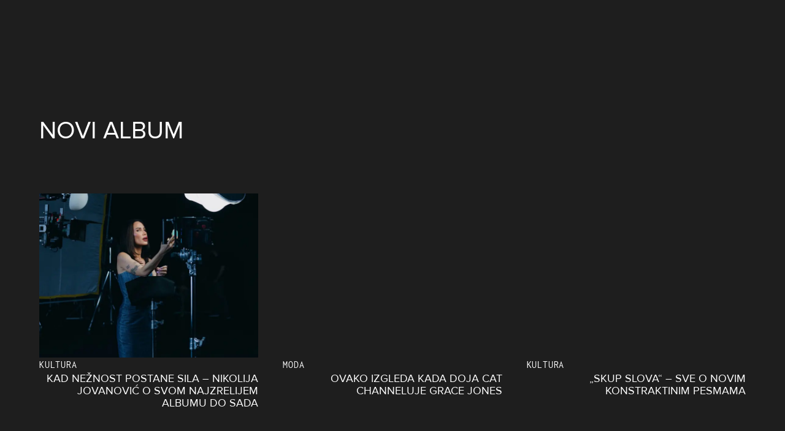

--- FILE ---
content_type: text/html; charset=UTF-8
request_url: https://buro247.rs/tag/novi-album/
body_size: 53463
content:
<!DOCTYPE html><html lang="sr-RS" prefix="og: https://ogp.me/ns#" class="subpixel-antialiased leading-normal scroll-smooth"><head><script data-no-optimize="1">var litespeed_docref=sessionStorage.getItem("litespeed_docref");litespeed_docref&&(Object.defineProperty(document,"referrer",{get:function(){return litespeed_docref}}),sessionStorage.removeItem("litespeed_docref"));</script> <meta charset="UTF-8"><meta name="viewport" content="width=device-width, initial-scale=1, maximum-scale=2.0"><link rel="profile" href="http://gmpg.org/xfn/11"><link rel="pingback" href="https://buro247.rs/xmlrpc.php">
 <script data-cfasync="false" data-pagespeed-no-defer>var gtm4wp_datalayer_name = "dataLayer";
	var dataLayer = dataLayer || [];</script> <title>novi album - BURO.</title><meta name="robots" content="follow, noindex"/><meta property="og:locale" content="sr_RS" /><meta property="og:type" content="article" /><meta property="og:title" content="novi album - BURO." /><meta property="og:url" content="https://buro247.rs/tag/novi-album/" /><meta property="og:site_name" content="BURO." /><meta name="twitter:card" content="summary_large_image" /><meta name="twitter:title" content="novi album - BURO." /><meta name="twitter:label1" content="Članci" /><meta name="twitter:data1" content="43" /> <script type="application/ld+json" class="rank-math-schema">{"@context":"https://schema.org","@graph":[{"@type":"Organization","@id":"https://buro247.rs/#organization","name":"BURO.","url":"https://buro247.rs","logo":{"@type":"ImageObject","@id":"https://buro247.rs/#logo","url":"https://buro247.rs/wp-content/uploads/2022/02/Main_logo_black.png","contentUrl":"https://buro247.rs/wp-content/uploads/2022/02/Main_logo_black.png","caption":"BURO.","inLanguage":"sr-RS","width":"211","height":"50"}},{"@type":"WebSite","@id":"https://buro247.rs/#website","url":"https://buro247.rs","name":"BURO.","publisher":{"@id":"https://buro247.rs/#organization"},"inLanguage":"sr-RS"},{"@type":"BreadcrumbList","@id":"https://buro247.rs/tag/novi-album/#breadcrumb","itemListElement":[{"@type":"ListItem","position":"1","item":{"@id":"https://buro247.rs","name":"Naslovna"}},{"@type":"ListItem","position":"2","item":{"@id":"https://buro247.rs/tag/novi-album/","name":"novi album"}}]},{"@type":"CollectionPage","@id":"https://buro247.rs/tag/novi-album/#webpage","url":"https://buro247.rs/tag/novi-album/","name":"novi album - BURO.","isPartOf":{"@id":"https://buro247.rs/#website"},"inLanguage":"sr-RS","breadcrumb":{"@id":"https://buro247.rs/tag/novi-album/#breadcrumb"}}]}</script> <link rel="alternate" type="application/rss+xml" title="BURO. &raquo; dovod" href="https://buro247.rs/feed/" /><link rel="alternate" type="application/rss+xml" title="BURO. &raquo; dovod komentara" href="https://buro247.rs/comments/feed/" /><link rel="alternate" type="application/rss+xml" title="BURO. &raquo; dovod oznake novi album" href="https://buro247.rs/tag/novi-album/feed/" /><link data-optimized="2" rel="stylesheet" href="https://buro247.rs/wp-content/litespeed/css/bdba2939063730ba5668046b39d52cc5.css?ver=a7a1e" /> <script type="litespeed/javascript" data-src="https://buro247.rs/wp-includes/js/jquery/jquery.min.js" id="jquery-core-js"></script> <link rel="EditURI" type="application/rsd+xml" title="RSD" href="https://buro247.rs/xmlrpc.php?rsd" /><meta name="generator" content="WordPress 6.9" /> <script data-cfasync="false" data-pagespeed-no-defer>var dataLayer_content = {"pagePostType":"post","pagePostType2":"tag-post"};
	dataLayer.push( dataLayer_content );</script> <script data-cfasync="false" data-pagespeed-no-defer>(function(w,d,s,l,i){w[l]=w[l]||[];w[l].push({'gtm.start':
new Date().getTime(),event:'gtm.js'});var f=d.getElementsByTagName(s)[0],
j=d.createElement(s),dl=l!='dataLayer'?'&l='+l:'';j.async=true;j.src=
'//www.googletagmanager.com/gtm.js?id='+i+dl;f.parentNode.insertBefore(j,f);
})(window,document,'script','dataLayer','GTM-N6868RR');</script> <link rel="preload" href="https://buro247.rs/wp-content/themes/simplicity-buro-theme/assets/public/fonts/Reis-Regular.woff2" as="font" type="font/woff2" crossorigin><link rel="preload" href="https://buro247.rs/wp-content/themes/simplicity-buro-theme/assets/public/fonts/inconsolata-v32-latin_latin-ext-regular.woff2" as="font" type="font/woff2" crossorigin><link rel="preload" href="https://buro247.rs/wp-content/themes/simplicity-buro-theme/assets/public/fonts/ProximaNova-Light.woff2" as="font" type="font/woff2" crossorigin><link rel="preload" href="https://buro247.rs/wp-content/themes/simplicity-buro-theme/assets/public/fonts/ProximaNova-LightIt.woff2" as="font" type="font/woff2" crossorigin><link rel="preload" href="https://buro247.rs/wp-content/themes/simplicity-buro-theme/assets/public/fonts/ProximaNova-Regular.woff2" as="font" type="font/woff2" crossorigin><link rel="preload" href="https://buro247.rs/wp-content/themes/simplicity-buro-theme/assets/public/fonts/ProximaNova-Semibold.woff2" as="font" type="font/woff2" crossorigin><link rel="preload" href="https://buro247.rs/wp-content/themes/simplicity-buro-theme/assets/public/fonts/ProximaNova-Bold.woff2" as="font" type="font/woff2" crossorigin><link rel="preload" href="https://buro247.rs/wp-content/themes/simplicity-buro-theme/assets/public/fonts/ProximaNova-BoldIt.woff2" as="font" type="font/woff2" crossorigin><link rel="preload" href="https://buro247.rs/wp-content/themes/simplicity-buro-theme/assets/public/fonts/ProximaNova-Extrabld.woff2" as="font" type="font/woff2" crossorigin><link rel="preload" href="https://buro247.rs/wp-content/themes/simplicity-buro-theme/assets/public/fonts/ProximaNova-Black.woff2" as="font" type="font/woff2" crossorigin><noscript><style>.lazyload[data-src]{display:none !important;}</style></noscript><link rel="icon" href="https://buro247.rs/wp-content/uploads/2022/02/Icon_Black.png" sizes="32x32" /><link rel="icon" href="https://buro247.rs/wp-content/uploads/2022/02/Icon_Black.png" sizes="192x192" /><link rel="apple-touch-icon" href="https://buro247.rs/wp-content/uploads/2022/02/Icon_Black.png" /><meta name="msapplication-TileImage" content="https://buro247.rs/wp-content/uploads/2022/02/Icon_Black.png" /></head><body x-data="buroApp" class="archive tag tag-novi-album tag-3489 wp-embed-responsive wp-theme-simplicity-buro-theme font-sans bg-[#FBFBFA]"><noscript><iframe data-lazyloaded="1" src="about:blank" data-litespeed-src="https://www.googletagmanager.com/ns.html?id=GTM-N6868RR" height="0" width="0" style="display:none;visibility:hidden" aria-hidden="true"></iframe></noscript><div x-cloak x-dialog x-model="menu" style="display: none;" x-transition
class="fixed inset-0 overflow-x-hidden overflo-y-auto z-[100] bg-buro-black py-6 md:py-12 top-0"><div class="relative z-20 flex flex-col h-full"><div class="container flex items-center justify-between mb-10 md:mb-20">
<svg fill="none" xmlns="http://www.w3.org/2000/svg" viewBox="0 0 510 120"
class="w-auto h-10 md:h-12 text-white">
<path
d="M189.532 68.247c0 14.265-2.43 23.905-7.289 28.92-4.86 5.011-13.003 7.519-24.429 7.519-6.676 0-12.323-1.266-16.94-3.8-4.62-2.53-7.878-6.136-9.772-10.814-1.897-4.678-2.844-11.953-2.844-21.824V2.659h-15.539v65.666c0 12.044 1.494 21.54 4.486 28.49 2.991 6.953 7.983 12.264 14.978 15.933 6.994 3.669 15.992 5.504 26.993 5.504 11.32 0 20.464-2.105 27.433-6.317 6.968-4.214 11.787-9.679 14.457-16.397 2.669-6.72 4.005-15.79 4.005-27.213V2.66h-15.539v65.589ZM45.288 117.617c7.56 0 13.946-.639 19.159-1.92 5.212-1.281 9.546-3.176 13.004-5.686 3.454-2.51 6.359-6.078 8.708-10.703 2.35-4.627 3.524-9.633 3.524-15.018 0-6.691-1.932-12.494-5.793-17.409-3.862-4.913-9.385-8.39-16.567-10.428 5.562-2.667 9.721-6.169 12.476-10.509 2.755-4.338 4.132-8.965 4.132-13.879 0-5.28-1.555-10.337-4.659-15.173-3.106-4.836-7.4-8.417-12.882-10.745-5.482-2.325-12.76-3.489-21.832-3.489H0v114.959h45.287ZM15.718 16.224h23.736c8.534 0 14.556.537 18.067 1.607 3.51 1.073 6.21 3.06 8.102 5.96 1.89 2.902 2.835 6.261 2.835 10.077 0 4.026-1.012 7.371-3.037 10.037-2.027 2.666-5.038 4.575-9.034 5.725-3.025.89-8.02 1.332-14.987 1.332H15.718V16.224Zm0 48.304H43.18c7.56 0 13.352.642 17.38 1.922 4.021 1.282 7.167 3.503 9.436 6.666 2.268 3.164 3.402 6.889 3.402 11.174 0 3.66-.783 6.888-2.35 9.685-1.567 2.798-3.564 4.928-5.995 6.39-2.43 1.465-5.455 2.511-9.074 3.137-2.053.367-5.618.549-10.693.549h-29.57V64.529ZM248.31 53.19V15.157h37.591c8.801 0 15.243 1.752 19.321 5.256 4.077 3.502 6.118 7.971 6.118 13.408 0 3.712-1.055 7.15-3.161 10.312-2.105 3.164-5.184 5.463-9.235 6.9-4.051 1.439-9.668 2.157-16.851 2.157H248.31Zm92.436 64.052-48.969-51.919 2.307-.214c11.395-1.515 19.82-5.07 25.275-10.665 5.455-5.593 8.184-12.468 8.184-20.623 0-6.324-1.649-12.102-4.942-17.33-3.296-5.227-7.698-8.873-13.206-10.939-5.51-2.065-13.557-3.099-24.143-3.099h-52.659V117.413h15.717v-51.05h18.228c1.717 0 4.053-.014 6.42-.03l48.597 50.909h19.191ZM443.946 92.305c-8.651 8.878-19.471 13.439-32.165 13.564-11.721.117-22.237-4.148-31.254-12.68-9.08-8.537-13.754-19.645-13.887-33.01-.127-12.743 4.167-23.651 12.761-32.419 8.586-8.866 19.329-13.428 31.926-13.554 12.649-.125 23.456 4.223 32.125 12.926 8.707 8.641 13.19 19.562 13.318 32.457.128 12.739-4.187 23.747-12.825 32.716h.001Zm10.065-75.033C442.154 5.65 426.114-.16 409.707.003c-16.615.165-29.277 6.212-41.001 17.97-11.77 11.756-17.655 25.928-17.494 42.13.185 18.459 6.934 33.52 20.064 44.766 11.948 10.185 25.546 15.275 40.415 15.128 16.821-.168 31.322-6.192 43.098-17.902 11.716-11.651 17.574-25.954 17.41-42.508-.165-16.458-6.284-30.694-18.188-42.315ZM501.55 119.789a7.804 7.804 0 1 0 0-15.608 7.804 7.804 0 0 0 0 15.608Z"
fill="currentColor"/>
</svg><div class="inline-flex items-center justify-end md:gap-x-12"><form role="search" method="get" action="https://buro247.rs/" class="hidden md:flex items-center gap-x-4">
<label for="menu-search" class="sr-only">Pretraži</label>
<input type="search" name="s" id="menu-search"
class="border-x-0 border-t-0 bg-transparent bg-buro-black text-lg leading-5 px-0 pt-0 pb-2 text-white placeholder:uppercase placeholder:text-white/50 focus:ring-0 focus:border-white rounded-none"
placeholder="Pretraži">
<button type="submit">
<span class="sr-only">Pošalji</span>
<svg fill="none" xmlns="http://www.w3.org/2000/svg" viewBox="0 0 42 41"
class="text-white size-10">
<path
d="M30.151 25.667h-1.843l-.653-.63a15.1 15.1 0 0 0 3.663-9.87C31.318 6.79 24.528 0 16.151 0 7.775 0 .985 6.79.985 15.167c0 8.376 6.79 15.166 15.166 15.166a15.1 15.1 0 0 0 9.87-3.663l.63.653v1.844L38.319 40.81l3.477-3.477L30.15 25.667Zm-14 0c-5.81 0-10.5-4.69-10.5-10.5s4.69-10.5 10.5-10.5 10.5 4.69 10.5 10.5-4.69 10.5-10.5 10.5Z"
fill="currentColor"/>
</svg>
</button></form>
<button type="button" class="inline-flex items-center justify-center size-12" @click="menu = false">
<span class="sr-only">Otvori ili zatvori meni</span>
<svg fill="none" xmlns="http://www.w3.org/2000/svg" viewBox="0 0 28 28"
class="text-white size-7">
<path
d="M27.476 3.352 24.791.666 14.143 11.314 3.495.666.81 3.352l10.647 10.647L.81 24.647l2.685 2.686 10.648-10.648L24.79 27.333l2.685-2.686L16.83 13.999 27.476 3.352Z"
fill="currentColor"/>
</svg>
</button></div></div><nav
class="container text-white text-[2rem] leading-[2.375rem] md:text-[4rem] md:leading-none uppercase [&>ul]:flex [&>ul]:flex-col [&>ul]:gap-y-6 md:[&>ul]:gap-y-3 mb-5 md:mb-12"><ul id="menu-top-menu" class="mobile-menu menu"><li id="menu-item-1135" class="menu-item menu-item-type-taxonomy menu-item-object-category menu-item-1135"><a href="https://buro247.rs/moda/">MODA</a></li><li id="menu-item-1134" class="menu-item menu-item-type-taxonomy menu-item-object-category menu-item-1134"><a href="https://buro247.rs/lepota/">LEPOTA</a></li><li id="menu-item-1132" class="menu-item menu-item-type-taxonomy menu-item-object-category menu-item-1132"><a href="https://buro247.rs/kultura/">KULTURA</a></li><li id="menu-item-1133" class="menu-item menu-item-type-taxonomy menu-item-object-category menu-item-1133"><a href="https://buro247.rs/life/">LIFE</a></li><li id="menu-item-172159" class="menu-item menu-item-type-taxonomy menu-item-object-category menu-item-172159"><a href="https://buro247.rs/buro-men/">BURO.MEN</a></li><li id="menu-item-186510" class="menu-item menu-item-type-taxonomy menu-item-object-category menu-item-186510"><a href="https://buro247.rs/print/">BURO.PRINT</a></li></ul></nav><div class="md:hidden container"><form role="search" method="get" action="https://buro247.rs/" class="flex items-center gap-x-4 mb-11">
<label for="menu-search" class="sr-only">Pretraži</label>
<input type="search" name="s" id="menu-search"
class="border-x-0 border-t-0 bg-transparent bg-buro-black text-lg leading-5 px-0 pt-0 pb-2 text-white placeholder:uppercase placeholder:text-white/50 focus:ring-0 focus:border-white rounded-none"
placeholder="Pretraži">
<button type="submit">
<span class="sr-only">Pošalji</span>
<svg fill="none" xmlns="http://www.w3.org/2000/svg" viewBox="0 0 42 41"
class="text-white size-10">
<path
d="M30.151 25.667h-1.843l-.653-.63a15.1 15.1 0 0 0 3.663-9.87C31.318 6.79 24.528 0 16.151 0 7.775 0 .985 6.79.985 15.167c0 8.376 6.79 15.166 15.166 15.166a15.1 15.1 0 0 0 9.87-3.663l.63.653v1.844L38.319 40.81l3.477-3.477L30.15 25.667Zm-14 0c-5.81 0-10.5-4.69-10.5-10.5s4.69-10.5 10.5-10.5 10.5 4.69 10.5 10.5-4.69 10.5-10.5 10.5Z"
fill="currentColor"/>
</svg>
</button></form></div><div class="hidden container md:flex items-center gap-x-10 mb-2.5"><div class="flex items-center gap-x-2.5">
<a href="https://www.instagram.com/buro.serbia/" target="_blank" rel="nofollow">
<span class="sr-only">Instagram</span>
<svg xmlns="http://www.w3.org/2000/svg" viewBox="0 0 448 512"
class="size-[1.4375rem] text-white" fill="currentColor">
<path d="M224.1 141c-63.6 0-114.9 51.3-114.9 114.9s51.3 114.9 114.9 114.9S339 319.5 339 255.9 287.7 141 224.1 141zm0 189.6c-41.1 0-74.7-33.5-74.7-74.7s33.5-74.7 74.7-74.7 74.7 33.5 74.7 74.7-33.6 74.7-74.7 74.7zm146.4-194.3c0 14.9-12 26.8-26.8 26.8-14.9 0-26.8-12-26.8-26.8s12-26.8 26.8-26.8 26.8 12 26.8 26.8zm76.1 27.2c-1.7-35.9-9.9-67.7-36.2-93.9-26.2-26.2-58-34.4-93.9-36.2-37-2.1-147.9-2.1-184.9 0-35.8 1.7-67.6 9.9-93.9 36.1s-34.4 58-36.2 93.9c-2.1 37-2.1 147.9 0 184.9 1.7 35.9 9.9 67.7 36.2 93.9s58 34.4 93.9 36.2c37 2.1 147.9 2.1 184.9 0 35.9-1.7 67.7-9.9 93.9-36.2 26.2-26.2 34.4-58 36.2-93.9 2.1-37 2.1-147.8 0-184.8zM398.8 388c-7.8 19.6-22.9 34.7-42.6 42.6-29.5 11.7-99.5 9-132.1 9s-102.7 2.6-132.1-9c-19.6-7.8-34.7-22.9-42.6-42.6-11.7-29.5-9-99.5-9-132.1s-2.6-102.7 9-132.1c7.8-19.6 22.9-34.7 42.6-42.6 29.5-11.7 99.5-9 132.1-9s102.7-2.6 132.1 9c19.6 7.8 34.7 22.9 42.6 42.6 11.7 29.5 9 99.5 9 132.1s2.7 102.7-9 132.1z"/>
</svg>
</a>
<a href="https://www.facebook.com/buro.serbia/" target="_blank" rel="nofollow">
<span class="sr-only">Facebook</span>
<svg xmlns="http://www.w3.org/2000/svg" viewBox="0 0 320 512" class="size-4 text-white"
fill="currentColor">
<path d="M80 299.3V512H196V299.3h86.5l18-97.8H196V166.9c0-51.7 20.3-71.5 72.7-71.5c16.3 0 29.4 .4 37 1.2V7.9C291.4 4 256.4 0 236.2 0C129.3 0 80 50.5 80 159.4v42.1H14v97.8H80z"/>
</svg>
</a></div></div><div class="hidden container md:block">
<span class="text-white uppercase text-[0.75rem] leading-normal">BURO SRBIJA &copy; 2026 LIFESTYLE PUBLISHING</span></div></div></div><header
x-cloak
x-ref="header"
x-bind="header"
:class="{'bg-white/70': stickyHeader}"
class="fixed z-50 top-0 right-0 left-0 transition duration-500 ease-in-out"><div class="container"><div
class="flex items-center justify-between py-7">
<a href="https://buro247.rs">
<svg fill="none" xmlns="http://www.w3.org/2000/svg" viewBox="0 0 510 120"
class="transition-all duration-500 ease-in-out w-auto h-10"
:class="{'h-10 lg:h-12 text-white': !stickyHeader, 'text-buro-black h-10 lg:h-12': stickyHeader}">
<path
d="M189.532 68.247c0 14.265-2.43 23.905-7.289 28.92-4.86 5.011-13.003 7.519-24.429 7.519-6.676 0-12.323-1.266-16.94-3.8-4.62-2.53-7.878-6.136-9.772-10.814-1.897-4.678-2.844-11.953-2.844-21.824V2.659h-15.539v65.666c0 12.044 1.494 21.54 4.486 28.49 2.991 6.953 7.983 12.264 14.978 15.933 6.994 3.669 15.992 5.504 26.993 5.504 11.32 0 20.464-2.105 27.433-6.317 6.968-4.214 11.787-9.679 14.457-16.397 2.669-6.72 4.005-15.79 4.005-27.213V2.66h-15.539v65.589ZM45.288 117.617c7.56 0 13.946-.639 19.159-1.92 5.212-1.281 9.546-3.176 13.004-5.686 3.454-2.51 6.359-6.078 8.708-10.703 2.35-4.627 3.524-9.633 3.524-15.018 0-6.691-1.932-12.494-5.793-17.409-3.862-4.913-9.385-8.39-16.567-10.428 5.562-2.667 9.721-6.169 12.476-10.509 2.755-4.338 4.132-8.965 4.132-13.879 0-5.28-1.555-10.337-4.659-15.173-3.106-4.836-7.4-8.417-12.882-10.745-5.482-2.325-12.76-3.489-21.832-3.489H0v114.959h45.287ZM15.718 16.224h23.736c8.534 0 14.556.537 18.067 1.607 3.51 1.073 6.21 3.06 8.102 5.96 1.89 2.902 2.835 6.261 2.835 10.077 0 4.026-1.012 7.371-3.037 10.037-2.027 2.666-5.038 4.575-9.034 5.725-3.025.89-8.02 1.332-14.987 1.332H15.718V16.224Zm0 48.304H43.18c7.56 0 13.352.642 17.38 1.922 4.021 1.282 7.167 3.503 9.436 6.666 2.268 3.164 3.402 6.889 3.402 11.174 0 3.66-.783 6.888-2.35 9.685-1.567 2.798-3.564 4.928-5.995 6.39-2.43 1.465-5.455 2.511-9.074 3.137-2.053.367-5.618.549-10.693.549h-29.57V64.529ZM248.31 53.19V15.157h37.591c8.801 0 15.243 1.752 19.321 5.256 4.077 3.502 6.118 7.971 6.118 13.408 0 3.712-1.055 7.15-3.161 10.312-2.105 3.164-5.184 5.463-9.235 6.9-4.051 1.439-9.668 2.157-16.851 2.157H248.31Zm92.436 64.052-48.969-51.919 2.307-.214c11.395-1.515 19.82-5.07 25.275-10.665 5.455-5.593 8.184-12.468 8.184-20.623 0-6.324-1.649-12.102-4.942-17.33-3.296-5.227-7.698-8.873-13.206-10.939-5.51-2.065-13.557-3.099-24.143-3.099h-52.659V117.413h15.717v-51.05h18.228c1.717 0 4.053-.014 6.42-.03l48.597 50.909h19.191ZM443.946 92.305c-8.651 8.878-19.471 13.439-32.165 13.564-11.721.117-22.237-4.148-31.254-12.68-9.08-8.537-13.754-19.645-13.887-33.01-.127-12.743 4.167-23.651 12.761-32.419 8.586-8.866 19.329-13.428 31.926-13.554 12.649-.125 23.456 4.223 32.125 12.926 8.707 8.641 13.19 19.562 13.318 32.457.128 12.739-4.187 23.747-12.825 32.716h.001Zm10.065-75.033C442.154 5.65 426.114-.16 409.707.003c-16.615.165-29.277 6.212-41.001 17.97-11.77 11.756-17.655 25.928-17.494 42.13.185 18.459 6.934 33.52 20.064 44.766 11.948 10.185 25.546 15.275 40.415 15.128 16.821-.168 31.322-6.192 43.098-17.902 11.716-11.651 17.574-25.954 17.41-42.508-.165-16.458-6.284-30.694-18.188-42.315ZM501.55 119.789a7.804 7.804 0 1 0 0-15.608 7.804 7.804 0 0 0 0 15.608Z"
fill="currentColor"/>
</svg>
</a><button type="button" class="size-10.5 inline-flex items-center justify-center"
@click="menu = true">
<span class="sr-only">Otvori ili zatvori meni</span>
<svg fill="none" xmlns="http://www.w3.org/2000/svg" viewBox="0 0 60 40"
class="w-9 h-6 text-white"
:class="{'text-white': !stickyHeader, 'text-buro-black': stickyHeader}">
<path
d="M3.333 40h53.334C58.5 40 60 38.5 60 36.667c0-1.834-1.5-3.334-3.333-3.334H3.333A3.343 3.343 0 0 0 0 36.667C0 38.5 1.5 40 3.333 40Zm0-16.667h53.334C58.5 23.333 60 21.833 60 20c0-1.833-1.5-3.333-3.333-3.333H3.333A3.343 3.343 0 0 0 0 20c0 1.833 1.5 3.333 3.333 3.333ZM0 3.333c0 1.834 1.5 3.334 3.333 3.334h53.334C58.5 6.667 60 5.167 60 3.333 60 1.5 58.5 0 56.667 0H3.333A3.343 3.343 0 0 0 0 3.333Z"
fill="currentColor"/>
</svg>
</button></div>
<svg fill="none" xmlns="http://www.w3.org/2000/svg" viewBox="0 0 1316 10" class="w-full h-auto">
<path
d="M1 3c162.219 0 323.155-2 485.585-2 58.671 0 118.69 2 176.282 2 56.321 0 111.287 6 167.629 6H971.63c51.68 0 101.97-4 153.84-4 46.61 0 93.41-4 140.86-4H1315"
stroke="#fff" stroke-linecap="round"/>
</svg></div></header><div class="archive-featured bg-[#1E1E1E] pt-[160px] pb-12"><div class="container"><h1 class="text-[40px] leading-[44px] uppercase mb-8 pt-8">novi album</h1></div><div class="archive-regular pt-12 mb-28"><div class="container"><div id="archive-posts-wrapper" class="grid lg:grid-cols-18 grid-cols-4 gap-10"><div class="lg:col-span-6 col-span-4"><article id="post-193459" class="post-loop regular post-193459 post type-post status-publish format-standard has-post-thumbnail hentry category-kultura category-kultura-muzika tag-nikolija tag-nikolija-jovanovic tag-novi-album tag-sila"><div class="post-loop-featured-image post-loop-featured-image-- lg:!my-0">
<a href="https://buro247.rs/kultura/nikolija-jovanovic-novi-album/">
<img data-lazyloaded="1" src="[data-uri]" width="720" height="540" data-src="https://buro247.rs/wp-content/uploads/2025/04/1112-720x540.jpg.webp" class="w-full  wp-post-image" alt="nikolija" decoding="async" fetchpriority="high" title="Kad nežnost postane SILA - Nikolija Jovanović o svom najzrelijem albumu do sada 1">                </a></div><div ><div class="post-loop-meta"><a href="https://buro247.rs/kultura/" class="post-loop-category">KULTURA</a></div><h3 class="post-loop-title">
<a href="https://buro247.rs/kultura/nikolija-jovanovic-novi-album/">
Kad nežnost postane SILA &#8211; Nikolija Jovanović o svom najzrelijem albumu do sada            </a></h3></div></article></div><div class="lg:col-span-6 col-span-4"><article id="post-192842" class="post-loop regular post-192842 post type-post status-publish format-standard has-post-thumbnail hentry category-moda category-moda-insajder tag-80s tag-doja-cat tag-estetika-80ih tag-fashion-icon tag-grace-jones tag-modni-arhetip tag-muzika tag-novi-album tag-pop-kulura tag-vie autor-dubravka-kova-evi"><div class="post-loop-featured-image post-loop-featured-image-- lg:!my-0">
<a href="https://buro247.rs/moda/doja-cat-channeluje-grace-jones/">
<img width="720" height="540" src="[data-uri]" class="w-full  wp-post-image lazyload" alt="1 1 5" decoding="async" title="Ovako izgleda kada Doja Cat channeluje Grace Jones 2" data-src="https://buro247.rs/wp-content/uploads/2025/04/1-1-5-720x540.jpg.webp" data-eio-rwidth="720" data-eio-rheight="540"><noscript><img width="720" height="540" src="https://buro247.rs/wp-content/uploads/2025/04/1-1-5-720x540.jpg.webp" class="w-full  wp-post-image" alt="1 1 5" decoding="async" title="Ovako izgleda kada Doja Cat channeluje Grace Jones 2" data-eio="l"></noscript>                </a></div><div ><div class="post-loop-meta"><a href="https://buro247.rs/moda/" class="post-loop-category">MODA</a></div><h3 class="post-loop-title">
<a href="https://buro247.rs/moda/doja-cat-channeluje-grace-jones/">
Ovako izgleda kada Doja Cat channeluje Grace Jones            </a></h3></div></article></div><div class="lg:col-span-6 col-span-4"><article id="post-190803" class="post-loop regular post-190803 post type-post status-publish format-standard has-post-thumbnail hentry category-kultura category-kultura-muzika tag-ep tag-lorem-ipsum tag-nove-pesme-muzika tag-novi-album tag-skup-slova tag-uros-milovanovic autor-uros-milovanovic"><div class="post-loop-featured-image post-loop-featured-image-- lg:!my-0">
<a href="https://buro247.rs/kultura/skup-slova-konstrakta-2025/">
<img width="720" height="540" src="[data-uri]" class="w-full  wp-post-image lazyload" alt="skup slova konstrakta" decoding="async" title="„Skup slova“ - sve o novim Konstraktinim pesmama 3" data-src="https://buro247.rs/wp-content/uploads/2025/04/197-720x540.jpg.webp" data-eio-rwidth="720" data-eio-rheight="540"><noscript><img width="720" height="540" src="https://buro247.rs/wp-content/uploads/2025/04/197-720x540.jpg.webp" class="w-full  wp-post-image" alt="skup slova konstrakta" decoding="async" title="„Skup slova“ - sve o novim Konstraktinim pesmama 3" data-eio="l"></noscript>                </a></div><div ><div class="post-loop-meta"><a href="https://buro247.rs/kultura/" class="post-loop-category">KULTURA</a></div><h3 class="post-loop-title">
<a href="https://buro247.rs/kultura/skup-slova-konstrakta-2025/">
„Skup slova“ &#8211; sve o novim Konstraktinim pesmama            </a></h3></div></article></div><div class="archive-divider lg:col-span-18 col-span-4 my-6">
<svg class="w-full" viewBox="0 0 1316 10" fill="none" xmlns="http://www.w3.org/2000/svg"><path d="M1 3c162.219 0 323.155-2 485.585-2 58.671 0 118.69 2 176.282 2 56.321 0 111.287 6 167.629 6H971.63c51.68 0 101.97-4 153.84-4 46.61 0 93.41-4 140.86-4H1315" stroke="#373435" stroke-linecap="round"/></svg></div><div class="lg:col-span-6 col-span-4"><article id="post-185400" class="post-loop regular post-185400 post type-post status-publish format-standard has-post-thumbnail hentry category-kultura category-kultura-muzika tag-e-play tag-muzika tag-novi-album tag-uros-milovanovic autor-uros-milovanovic"><div class="post-loop-featured-image post-loop-featured-image-- lg:!my-0">
<a href="https://buro247.rs/kultura/disii-duboko-e-play/">
<img width="720" height="540" src="[data-uri]" class="w-full  wp-post-image lazyload" alt="1 2 1" decoding="async" title="Šta smo slušali prošle nedelje: DIŠI DUBOKO 4" data-src="https://buro247.rs/wp-content/uploads/2025/02/1-2-1-720x540.jpg.webp" data-eio-rwidth="720" data-eio-rheight="540"><noscript><img width="720" height="540" src="https://buro247.rs/wp-content/uploads/2025/02/1-2-1-720x540.jpg.webp" class="w-full  wp-post-image" alt="1 2 1" decoding="async" title="Šta smo slušali prošle nedelje: DIŠI DUBOKO 4" data-eio="l"></noscript>                </a></div><div ><div class="post-loop-meta"><a href="https://buro247.rs/kultura/" class="post-loop-category">KULTURA</a></div><h3 class="post-loop-title">
<a href="https://buro247.rs/kultura/disii-duboko-e-play/">
Šta smo slušali prošle nedelje: DIŠI DUBOKO            </a></h3></div></article></div><div class="lg:col-span-6 col-span-4"><article id="post-183629" class="post-loop regular post-183629 post type-post status-publish format-standard has-post-thumbnail hentry category-kultura category-kultura-muzika tag-baby-lasagna tag-muzika tag-novi-album tag-uros-milovanovic autor-uros-milovanovic"><div class="post-loop-featured-image post-loop-featured-image-- lg:!my-0">
<a href="https://buro247.rs/kultura/baby-lasagna/">
<img width="720" height="540" src="[data-uri]" class="w-full  wp-post-image lazyload" alt="1 2025 02 07T135858.722" decoding="async" title="BABY LASAGNA ekskluzivno za BURO: O demonima i komarcima 5" data-src="https://buro247.rs/wp-content/uploads/2025/02/1-2025-02-07T135858.722-720x540.jpg.webp" data-eio-rwidth="720" data-eio-rheight="540"><noscript><img width="720" height="540" src="https://buro247.rs/wp-content/uploads/2025/02/1-2025-02-07T135858.722-720x540.jpg.webp" class="w-full  wp-post-image" alt="1 2025 02 07T135858.722" decoding="async" title="BABY LASAGNA ekskluzivno za BURO: O demonima i komarcima 5" data-eio="l"></noscript>                </a></div><div ><div class="post-loop-meta"><a href="https://buro247.rs/kultura/" class="post-loop-category">KULTURA</a></div><h3 class="post-loop-title">
<a href="https://buro247.rs/kultura/baby-lasagna/">
BABY LASAGNA ekskluzivno za BURO: O demonima i komarcima            </a></h3></div></article></div><div class="lg:col-span-6 col-span-4"><article id="post-174890" class="post-loop regular post-174890 post type-post status-publish format-standard has-post-thumbnail hentry category-news category-news-kultura tag-album tag-bend tag-joker-out tag-muzicki-bend tag-novi-album tag-souvenir-pop autor-jelena-milincic"><div class="post-loop-featured-image post-loop-featured-image-- lg:!my-0">
<a href="https://buro247.rs/news/joker-out/">
<img width="720" height="540" src="[data-uri]" class="w-full  wp-post-image lazyload" alt="JokerOut photo Primoz Lukezic 1" decoding="async" title="Joker Out objavili novi album Souvenir Pop 6" data-src="https://buro247.rs/wp-content/uploads/2024/11/JokerOut-photo-Primoz-Lukezic-1-720x540.jpg.webp" data-eio-rwidth="720" data-eio-rheight="540"><noscript><img width="720" height="540" src="https://buro247.rs/wp-content/uploads/2024/11/JokerOut-photo-Primoz-Lukezic-1-720x540.jpg.webp" class="w-full  wp-post-image" alt="JokerOut photo Primoz Lukezic 1" decoding="async" title="Joker Out objavili novi album Souvenir Pop 6" data-eio="l"></noscript>                </a></div><div ><div class="post-loop-meta"><a href="https://buro247.rs/news/" class="post-loop-category">NEWS</a></div><h3 class="post-loop-title">
<a href="https://buro247.rs/news/joker-out/">
Joker Out objavili novi album Souvenir Pop            </a></h3></div></article></div><div class="archive-divider lg:col-span-18 col-span-4 my-6">
<svg class="w-full" viewBox="0 0 1316 10" fill="none" xmlns="http://www.w3.org/2000/svg"><path d="M1 3c162.219 0 323.155-2 485.585-2 58.671 0 118.69 2 176.282 2 56.321 0 111.287 6 167.629 6H971.63c51.68 0 101.97-4 153.84-4 46.61 0 93.41-4 140.86-4H1315" stroke="#373435" stroke-linecap="round"/></svg></div><div class="lg:col-span-6 col-span-4"><article id="post-157098" class="post-loop regular post-157098 post type-post status-publish format-standard has-post-thumbnail hentry category-kultura category-kultura-muzika tag-aki-xperiment tag-album tag-chai tag-euforija tag-kikinda tag-marko-stavro tag-muzika tag-novi-album tag-red-pill tag-spot tag-studio autor-stefan-to-ovi"><div class="post-loop-featured-image post-loop-featured-image-- lg:!my-0">
<a href="https://buro247.rs/kultura/chai-mnogo-je-vaznije-da-se-pronadjes/">
<img width="540" height="540" src="[data-uri]" class="w-full  wp-post-image lazyload" alt="1 24" decoding="async"   title="CHAI: &quot;Mnogo je važnije da se pronađeš, nego da budeš u trendu&quot; 7" data-src="https://buro247.rs/wp-content/uploads/2024/06/1-24.png" data-srcset="https://buro247.rs/wp-content/uploads/2024/06/1-24.png 600w, https://buro247.rs/wp-content/uploads/2024/06/1-24-300x300.png 300w, https://buro247.rs/wp-content/uploads/2024/06/1-24-150x150.png 150w, https://buro247.rs/wp-content/uploads/2024/06/1-24-50x50.png 50w" data-sizes="auto" data-eio-rwidth="600" data-eio-rheight="600"><noscript><img width="540" height="540" src="https://buro247.rs/wp-content/uploads/2024/06/1-24.png" class="w-full  wp-post-image" alt="1 24" decoding="async" srcset="https://buro247.rs/wp-content/uploads/2024/06/1-24.png 600w, https://buro247.rs/wp-content/uploads/2024/06/1-24-300x300.png 300w, https://buro247.rs/wp-content/uploads/2024/06/1-24-150x150.png 150w, https://buro247.rs/wp-content/uploads/2024/06/1-24-50x50.png 50w" sizes="(max-width: 540px) 100vw, 540px" title="CHAI: &quot;Mnogo je važnije da se pronađeš, nego da budeš u trendu&quot; 7" data-eio="l"></noscript>                </a></div><div ><div class="post-loop-meta"><a href="https://buro247.rs/kultura/" class="post-loop-category">KULTURA</a></div><h3 class="post-loop-title">
<a href="https://buro247.rs/kultura/chai-mnogo-je-vaznije-da-se-pronadjes/">
CHAI: &#8222;Mnogo je važnije da se pronađeš, nego da budeš u trendu&#8220;            </a></h3></div></article></div><div class="lg:col-span-6 col-span-4"><article id="post-121771" class="post-loop regular post-121771 post type-post status-publish format-standard has-post-thumbnail hentry category-kultura-muzika category-kultura-pop-kultura tag-laugh-track tag-novi-album tag-the-national autor-vojkan-becir"><div class="post-loop-featured-image post-loop-featured-image-- lg:!my-0">
<a href="https://buro247.rs/kultura/kultura-muzika/the-national-laugh-track/">
<img width="540" height="540" src="[data-uri]" class="w-full  wp-post-image lazyload" alt="novi album square 1" decoding="async"   title="Bend The National iznenadio novim albumom Laugh Track 8" data-src="https://buro247.rs/wp-content/uploads/2023/09/novi-album-square-1.jpg" data-srcset="https://buro247.rs/wp-content/uploads/2023/09/novi-album-square-1.jpg 600w, https://buro247.rs/wp-content/uploads/2023/09/novi-album-square-1-300x300.jpg 300w, https://buro247.rs/wp-content/uploads/2023/09/novi-album-square-1-150x150.jpg 150w" data-sizes="auto" data-eio-rwidth="600" data-eio-rheight="600"><noscript><img width="540" height="540" src="https://buro247.rs/wp-content/uploads/2023/09/novi-album-square-1.jpg" class="w-full  wp-post-image" alt="novi album square 1" decoding="async" srcset="https://buro247.rs/wp-content/uploads/2023/09/novi-album-square-1.jpg 600w, https://buro247.rs/wp-content/uploads/2023/09/novi-album-square-1-300x300.jpg 300w, https://buro247.rs/wp-content/uploads/2023/09/novi-album-square-1-150x150.jpg 150w" sizes="(max-width: 540px) 100vw, 540px" title="Bend The National iznenadio novim albumom Laugh Track 8" data-eio="l"></noscript>                </a></div><div ><div class="post-loop-meta"><a href="https://buro247.rs/kultura/kultura-muzika/" class="post-loop-category">Muzika</a></div><h3 class="post-loop-title">
<a href="https://buro247.rs/kultura/kultura-muzika/the-national-laugh-track/">
Bend The National iznenadio novim albumom Laugh Track            </a></h3></div></article></div><div class="lg:col-span-6 col-span-4"><article id="post-93878" class="post-loop regular post-93878 post type-post status-publish format-standard has-post-thumbnail hentry category-news-kultura tag-album tag-endless-summer-vacation tag-kultura tag-miley-cyrus tag-muzika tag-novi-album tag-vesti autor-buro"><div class="post-loop-featured-image post-loop-featured-image-- lg:!my-0">
<a href="https://buro247.rs/news/news-kultura/miley-cyrus-novim-albumom-najavljuje-endless-summer-vacation/">
<img width="540" height="540" src="[data-uri]" class="w-full  wp-post-image lazyload" alt="miley square" decoding="async"   title="Miley Cyrus novim albumom najavljuje &quot;Endless Summer Vacation&quot; 9" data-src="https://buro247.rs/wp-content/uploads/2023/01/miley_square.jpg" data-srcset="https://buro247.rs/wp-content/uploads/2023/01/miley_square.jpg 600w, https://buro247.rs/wp-content/uploads/2023/01/miley_square-300x300.jpg 300w, https://buro247.rs/wp-content/uploads/2023/01/miley_square-150x150.jpg 150w" data-sizes="auto" data-eio-rwidth="600" data-eio-rheight="600"><noscript><img width="540" height="540" src="https://buro247.rs/wp-content/uploads/2023/01/miley_square.jpg" class="w-full  wp-post-image" alt="miley square" decoding="async" srcset="https://buro247.rs/wp-content/uploads/2023/01/miley_square.jpg 600w, https://buro247.rs/wp-content/uploads/2023/01/miley_square-300x300.jpg 300w, https://buro247.rs/wp-content/uploads/2023/01/miley_square-150x150.jpg 150w" sizes="(max-width: 540px) 100vw, 540px" title="Miley Cyrus novim albumom najavljuje &quot;Endless Summer Vacation&quot; 9" data-eio="l"></noscript>                </a></div><div ><div class="post-loop-meta"><a href="https://buro247.rs/news/news-kultura/" class="post-loop-category">Kultura</a></div><h3 class="post-loop-title">
<a href="https://buro247.rs/news/news-kultura/miley-cyrus-novim-albumom-najavljuje-endless-summer-vacation/">
Miley Cyrus novim albumom najavljuje &#8222;Endless Summer Vacation&#8220;            </a></h3></div></article></div><div class="archive-divider lg:col-span-18 col-span-4 my-6">
<svg class="w-full" viewBox="0 0 1316 10" fill="none" xmlns="http://www.w3.org/2000/svg"><path d="M1 3c162.219 0 323.155-2 485.585-2 58.671 0 118.69 2 176.282 2 56.321 0 111.287 6 167.629 6H971.63c51.68 0 101.97-4 153.84-4 46.61 0 93.41-4 140.86-4H1315" stroke="#373435" stroke-linecap="round"/></svg></div><div class="lg:col-span-6 col-span-4"><article id="post-87554" class="post-loop regular post-87554 post type-post status-publish format-standard has-post-thumbnail hentry category-news-kultura tag-motomami tag-novi-album tag-rosalia autor-buro"><div class="post-loop-featured-image post-loop-featured-image-- lg:!my-0">
<a href="https://buro247.rs/news/news-kultura/rosalia-je-izbacila-osam-novih-pesama-na-albumu-motomami/">
<img width="540" height="540" src="[data-uri]" class="w-full  wp-post-image lazyload" alt="rosalia square" decoding="async"   title="Rosalía je izbacila osam novih pesama na albumu &quot;Motomami&quot; 10" data-src="https://buro247.rs/wp-content/uploads/2022/09/rosalia_square.jpg" data-srcset="https://buro247.rs/wp-content/uploads/2022/09/rosalia_square.jpg 600w, https://buro247.rs/wp-content/uploads/2022/09/rosalia_square-300x300.jpg 300w, https://buro247.rs/wp-content/uploads/2022/09/rosalia_square-150x150.jpg 150w" data-sizes="auto" data-eio-rwidth="600" data-eio-rheight="600"><noscript><img width="540" height="540" src="https://buro247.rs/wp-content/uploads/2022/09/rosalia_square.jpg" class="w-full  wp-post-image" alt="rosalia square" decoding="async" srcset="https://buro247.rs/wp-content/uploads/2022/09/rosalia_square.jpg 600w, https://buro247.rs/wp-content/uploads/2022/09/rosalia_square-300x300.jpg 300w, https://buro247.rs/wp-content/uploads/2022/09/rosalia_square-150x150.jpg 150w" sizes="(max-width: 540px) 100vw, 540px" title="Rosalía je izbacila osam novih pesama na albumu &quot;Motomami&quot; 10" data-eio="l"></noscript>                </a></div><div ><div class="post-loop-meta"><a href="https://buro247.rs/news/news-kultura/" class="post-loop-category">Kultura</a></div><h3 class="post-loop-title">
<a href="https://buro247.rs/news/news-kultura/rosalia-je-izbacila-osam-novih-pesama-na-albumu-motomami/">
Rosalía je izbacila osam novih pesama na albumu &#8222;Motomami&#8220;            </a></h3></div></article></div><div class="lg:col-span-6 col-span-4"><article id="post-86645" class="post-loop regular post-86645 post type-post status-publish format-standard has-post-thumbnail hentry category-news-kultura tag-album tag-kultura tag-midnights tag-muzika tag-novi-album tag-taylor-swift tag-vesti autor-buro"><div class="post-loop-featured-image post-loop-featured-image-- lg:!my-0">
<a href="https://buro247.rs/news/news-kultura/taylor-swift-je-najavila-novi-album-koji-stize-vec-u-oktobru/">
<img width="540" height="540" src="[data-uri]" class="w-full  wp-post-image lazyload" alt="tejlnsquare" decoding="async"   title="Taylor Swift je najavila novi album koji stiže već u oktobru! 11" data-src="https://buro247.rs/wp-content/uploads/2022/08/tejlnsquare.jpg" data-srcset="https://buro247.rs/wp-content/uploads/2022/08/tejlnsquare.jpg 600w, https://buro247.rs/wp-content/uploads/2022/08/tejlnsquare-300x300.jpg 300w, https://buro247.rs/wp-content/uploads/2022/08/tejlnsquare-150x150.jpg 150w" data-sizes="auto" data-eio-rwidth="600" data-eio-rheight="600"><noscript><img width="540" height="540" src="https://buro247.rs/wp-content/uploads/2022/08/tejlnsquare.jpg" class="w-full  wp-post-image" alt="tejlnsquare" decoding="async" srcset="https://buro247.rs/wp-content/uploads/2022/08/tejlnsquare.jpg 600w, https://buro247.rs/wp-content/uploads/2022/08/tejlnsquare-300x300.jpg 300w, https://buro247.rs/wp-content/uploads/2022/08/tejlnsquare-150x150.jpg 150w" sizes="(max-width: 540px) 100vw, 540px" title="Taylor Swift je najavila novi album koji stiže već u oktobru! 11" data-eio="l"></noscript>                </a></div><div ><div class="post-loop-meta"><a href="https://buro247.rs/news/news-kultura/" class="post-loop-category">Kultura</a></div><h3 class="post-loop-title">
<a href="https://buro247.rs/news/news-kultura/taylor-swift-je-najavila-novi-album-koji-stize-vec-u-oktobru/">
Taylor Swift je najavila novi album koji stiže već u oktobru!            </a></h3></div></article></div><div class="lg:col-span-6 col-span-4"><article id="post-84939" class="post-loop regular post-84939 post type-post status-publish format-standard has-post-thumbnail hentry category-news-kultura tag-album tag-beyonce tag-kultura tag-muzika tag-novi-album tag-renaissance tag-vesti autor-buro"><div class="post-loop-featured-image post-loop-featured-image-- lg:!my-0">
<a href="https://buro247.rs/news/news-kultura/novi-album-beyonce-je-konacno-tu-preslusajte-renaissance/">
<img width="540" height="540" src="[data-uri]" class="w-full  wp-post-image lazyload" alt="beyonce square" decoding="async"   title="Novi album Beyoncé je konačno tu! Preslušajte &quot;Renaissance&quot; 12" data-src="https://buro247.rs/wp-content/uploads/2022/07/beyonce_square.jpg" data-srcset="https://buro247.rs/wp-content/uploads/2022/07/beyonce_square.jpg 600w, https://buro247.rs/wp-content/uploads/2022/07/beyonce_square-300x300.jpg 300w, https://buro247.rs/wp-content/uploads/2022/07/beyonce_square-150x150.jpg 150w" data-sizes="auto" data-eio-rwidth="600" data-eio-rheight="600"><noscript><img width="540" height="540" src="https://buro247.rs/wp-content/uploads/2022/07/beyonce_square.jpg" class="w-full  wp-post-image" alt="beyonce square" decoding="async" srcset="https://buro247.rs/wp-content/uploads/2022/07/beyonce_square.jpg 600w, https://buro247.rs/wp-content/uploads/2022/07/beyonce_square-300x300.jpg 300w, https://buro247.rs/wp-content/uploads/2022/07/beyonce_square-150x150.jpg 150w" sizes="(max-width: 540px) 100vw, 540px" title="Novi album Beyoncé je konačno tu! Preslušajte &quot;Renaissance&quot; 12" data-eio="l"></noscript>                </a></div><div ><div class="post-loop-meta"><a href="https://buro247.rs/news/news-kultura/" class="post-loop-category">Kultura</a></div><h3 class="post-loop-title">
<a href="https://buro247.rs/news/news-kultura/novi-album-beyonce-je-konacno-tu-preslusajte-renaissance/">
Novi album Beyoncé je konačno tu! Preslušajte &#8222;Renaissance&#8220;            </a></h3></div></article></div><div class="archive-divider lg:col-span-18 col-span-4 my-6">
<svg class="w-full" viewBox="0 0 1316 10" fill="none" xmlns="http://www.w3.org/2000/svg"><path d="M1 3c162.219 0 323.155-2 485.585-2 58.671 0 118.69 2 176.282 2 56.321 0 111.287 6 167.629 6H971.63c51.68 0 101.97-4 153.84-4 46.61 0 93.41-4 140.86-4H1315" stroke="#373435" stroke-linecap="round"/></svg></div></div></div></div><div class="container text-center pb-30"><nav class="navigation posts-navigation" aria-label="Članci"><h2 class="screen-reader-text">Kretanje članaka</h2><div class="nav-links"><div class="nav-previous"><a href="https://buro247.rs/tag/novi-album/page/2/" >Stariji članci</a></div></div></nav></div></div><footer class="bg-buro-black py-12" ><div class="container"><div class="lg:flex lg:justify-between lg:gap-x-10 mb-12"><div class="md:flex md:justify-start md:gap-x-10"><div class="flex gap-x-10 mb-12 md:mb-0">
<a href="https://buro247.rs/" class="hidden sm:block">
<svg fill="none" xmlns="http://www.w3.org/2000/svg" viewBox="0 0 71 54"
class="w-[71px] h-[54px]">
<circle cx="27.793" cy="27" r="27" fill="#F3F3F3"/>
<circle cx="64.793" cy="48" r="6" fill="#F3F3F3"/>
</svg>
</a><div class="flex flex-col gap-y-6 grow md:grow-0"><h5 class="text-lg leading-5 text-buro-white uppercase">Prijavi se na<br>BURO. Newsletter</h5><div class="newsletter-form"><div class="
mailpoet_form_popup_overlay
"></div><div
id="mailpoet_form_1"
class="
mailpoet_form
mailpoet_form_shortcode
mailpoet_form_position_
mailpoet_form_animation_
"
><form
target="_self"
method="post"
action="https://buro247.rs/wp-admin/admin-post.php?action=mailpoet_subscription_form"
class="mailpoet_form mailpoet_form_form mailpoet_form_shortcode"
novalidate
data-delay=""
data-exit-intent-enabled=""
data-font-family=""
data-cookie-expiration-time=""
>
<input type="hidden" name="data[form_id]" value="1" />
<input type="hidden" name="token" value="c559ba9ef0" />
<input type="hidden" name="api_version" value="v1" />
<input type="hidden" name="endpoint" value="subscribers" />
<input type="hidden" name="mailpoet_method" value="subscribe" /><label class="mailpoet_hp_email_label" style="display: none !important;">Molimo da ovo polje ostavite prazno<input type="email" name="data[email]"/></label><div class="mailpoet_paragraph "><input type="email" autocomplete="email" class="mailpoet_text" id="form_email_1" name="data[form_field_NGI5ODhkZDhmNzBjX2VtYWls]" title="Unesite svoju e-mail adresu" value="" style="padding:5px;margin: 0 auto 0 0;" data-automation-id="form_email"  placeholder="Unesite svoju e-mail adresu *" aria-label="Unesite svoju e-mail adresu *" data-parsley-errors-container=".mailpoet_error_1e49c" data-parsley-required="true" required aria-required="true" data-parsley-minlength="6" data-parsley-maxlength="150" data-parsley-type-message="Ova vrednost treba da bude ispravna e-pošta." data-parsley-required-message="Ovo polje je obavezno."/><span class="mailpoet_error_1e49c"></span></div><div class="mailpoet_paragraph "><input type="submit" class="mailpoet_submit" value="Prijavi se" data-automation-id="subscribe-submit-button" style="padding:5px;margin: 0 auto 0 0;border-color:transparent;" /><span class="mailpoet_form_loading"><span class="mailpoet_bounce1"></span><span class="mailpoet_bounce2"></span><span class="mailpoet_bounce3"></span></span></div><div class="mailpoet_message"><p class="mailpoet_validate_success"
style="display:none;"
>Proverite fasciklu za primljenu ili nepoželjnu poštu kako biste potvrdili svoju pretplatu.</p><p class="mailpoet_validate_error"
style="display:none;"
></p></div></form></div></div><div class="flex items-center gap-x-2.5">
<a href="https://www.instagram.com/buro.serbia/" target="_blank" rel="nofollow">
<span class="sr-only">Instagram</span>
<svg xmlns="http://www.w3.org/2000/svg" viewBox="0 0 448 512" class="size-[1.4375rem] text-white" fill="currentColor">
<path d="M224.1 141c-63.6 0-114.9 51.3-114.9 114.9s51.3 114.9 114.9 114.9S339 319.5 339 255.9 287.7 141 224.1 141zm0 189.6c-41.1 0-74.7-33.5-74.7-74.7s33.5-74.7 74.7-74.7 74.7 33.5 74.7 74.7-33.6 74.7-74.7 74.7zm146.4-194.3c0 14.9-12 26.8-26.8 26.8-14.9 0-26.8-12-26.8-26.8s12-26.8 26.8-26.8 26.8 12 26.8 26.8zm76.1 27.2c-1.7-35.9-9.9-67.7-36.2-93.9-26.2-26.2-58-34.4-93.9-36.2-37-2.1-147.9-2.1-184.9 0-35.8 1.7-67.6 9.9-93.9 36.1s-34.4 58-36.2 93.9c-2.1 37-2.1 147.9 0 184.9 1.7 35.9 9.9 67.7 36.2 93.9s58 34.4 93.9 36.2c37 2.1 147.9 2.1 184.9 0 35.9-1.7 67.7-9.9 93.9-36.2 26.2-26.2 34.4-58 36.2-93.9 2.1-37 2.1-147.8 0-184.8zM398.8 388c-7.8 19.6-22.9 34.7-42.6 42.6-29.5 11.7-99.5 9-132.1 9s-102.7 2.6-132.1-9c-19.6-7.8-34.7-22.9-42.6-42.6-11.7-29.5-9-99.5-9-132.1s-2.6-102.7 9-132.1c7.8-19.6 22.9-34.7 42.6-42.6 29.5-11.7 99.5-9 132.1-9s102.7-2.6 132.1 9c19.6 7.8 34.7 22.9 42.6 42.6 11.7 29.5 9 99.5 9 132.1s2.7 102.7-9 132.1z"/>
</svg>
</a>
<a href="https://www.facebook.com/buro.serbia/" target="_blank" rel="nofollow">
<span class="sr-only">Facebook</span>
<svg xmlns="http://www.w3.org/2000/svg" viewBox="0 0 320 512" class="size-4 text-white" fill="currentColor">
<path d="M80 299.3V512H196V299.3h86.5l18-97.8H196V166.9c0-51.7 20.3-71.5 72.7-71.5c16.3 0 29.4 .4 37 1.2V7.9C291.4 4 256.4 0 236.2 0C129.3 0 80 50.5 80 159.4v42.1H14v97.8H80z"/>
</svg>
</a></div></div></div><div class="footer-vertical"><div id="nav_menu-2" class="widget widget_nav_menu"><nav class="menu-foter-main-container" aria-label="Izbornik"><ul id="menu-foter-main" class="menu"><li id="menu-item-1218" class="menu-item menu-item-type-post_type menu-item-object-page menu-item-1218"><a href="https://buro247.rs/o-nama/">O nama</a></li><li id="menu-item-1217" class="menu-item menu-item-type-post_type menu-item-object-page menu-item-1217"><a href="https://buro247.rs/oglasavanje/">Oglašavanje</a></li><li id="menu-item-1216" class="menu-item menu-item-type-post_type menu-item-object-page menu-item-1216"><a href="https://buro247.rs/kontakt/">Kontakt</a></li></ul></nav></div></div></div><div class="flex items-center justify-start md:justify-end gap-x-8 mt-10 lg:mt-0">
<a href="https://open.spotify.com/user/ij9lmk36f5ezqc3wylcwso0f5?si=aaf17e8e230347e1&#038;nd=1" rel="nofollow">
<span class="sr-only">Spotify</span>
<svg fill="none" xmlns="http://www.w3.org/2000/svg" viewBox="0 0 150 56" class="w-[150px]">
<rect x=".424" width="149.369" height="56" rx="28" fill="#F3F3F3"/>
<path d="M28.424 8c-11.046 0-20 8.954-20 20s8.954 20 20 20c11.047 0 20-8.954 20-20 0-11.045-8.953-20-20-20Zm9.172 28.846a1.246 1.246 0 0 1-1.715.413c-4.695-2.868-10.607-3.518-17.569-1.927a1.247 1.247 0 0 1-.555-2.432c7.619-1.74 14.154-.99 19.426 2.231.588.36.774 1.127.413 1.715Zm2.448-5.446a1.56 1.56 0 0 1-2.144.514c-5.377-3.304-13.572-4.261-19.93-2.331a1.561 1.561 0 0 1-1.946-1.04 1.562 1.562 0 0 1 1.04-1.944c7.263-2.204 16.293-1.136 22.467 2.658.733.451.965 1.41.513 2.143Zm.21-5.67c-6.446-3.83-17.08-4.181-23.235-2.314a1.87 1.87 0 1 1-1.086-3.58c7.065-2.144 18.81-1.73 26.23 2.676a1.87 1.87 0 1 1-1.91 3.217Zm22.584.733c-3.453-.823-4.067-1.401-4.067-2.616 0-1.147 1.08-1.92 2.687-1.92 1.557 0 3.1.587 4.719 1.794.048.037.11.051.17.042a.223.223 0 0 0 .15-.093l1.686-2.377a.227.227 0 0 0-.043-.307c-1.927-1.546-4.096-2.298-6.632-2.298-3.728 0-6.334 2.238-6.334 5.44 0 3.433 2.248 4.648 6.13 5.587 3.304.76 3.863 1.398 3.863 2.538 0 1.264-1.127 2.05-2.943 2.05-2.015 0-3.66-.681-5.5-2.272a.234.234 0 0 0-.165-.055.223.223 0 0 0-.155.079l-1.891 2.25a.227.227 0 0 0 .021.315c2.14 1.91 4.772 2.919 7.614 2.919 4.017 0 6.613-2.195 6.613-5.594.007-2.867-1.71-4.456-5.916-5.479l-.007-.003Zm15.013-3.406c-1.741 0-3.17.686-4.349 2.092v-1.582c0-.125-.1-.227-.224-.227h-3.093a.226.226 0 0 0-.225.227v17.578c0 .124.1.227.225.227h3.093a.226.226 0 0 0 .224-.227v-5.548c1.18 1.32 2.608 1.968 4.35 1.968 3.235 0 6.512-2.491 6.512-7.253.005-4.763-3.272-7.255-6.51-7.255h-.003Zm2.916 7.255c0 2.424-1.492 4.117-3.632 4.117-2.114 0-3.71-1.77-3.71-4.117 0-2.348 1.596-4.117 3.71-4.117 2.104 0 3.632 1.73 3.632 4.117Zm11.992-7.255c-4.168 0-7.433 3.21-7.433 7.307 0 4.053 3.244 7.227 7.383 7.227 4.182 0 7.456-3.198 7.456-7.28 0-4.067-3.253-7.254-7.406-7.254Zm0 11.396c-2.216 0-3.888-1.782-3.888-4.142 0-2.372 1.614-4.093 3.838-4.093 2.23 0 3.912 1.781 3.912 4.144 0 2.371-1.624 4.09-3.862 4.09Zm16.305-11.113h-3.404v-3.479c0-.124-.1-.226-.224-.226h-3.093a.228.228 0 0 0-.227.226v3.48h-1.485a.225.225 0 0 0-.225.226v2.657c0 .125.1.227.225.227h1.485v6.877c0 2.777 1.383 4.187 4.113 4.187 1.108 0 2.028-.23 2.894-.722a.22.22 0 0 0 .115-.196v-2.531c0-.077-.04-.15-.107-.191a.22.22 0 0 0-.22-.01 3.903 3.903 0 0 1-1.815.437c-.991 0-1.436-.451-1.436-1.459v-6.391h3.404a.225.225 0 0 0 .224-.227v-2.657a.219.219 0 0 0-.222-.227h-.002Zm11.855.014v-.428c0-1.257.483-1.817 1.562-1.817.645 0 1.163.128 1.744.321a.225.225 0 0 0 .296-.215v-2.606c0-.1-.062-.187-.16-.217a8.477 8.477 0 0 0-2.57-.369c-2.854 0-4.366 1.608-4.366 4.65v.654h-1.485a.228.228 0 0 0-.227.226v2.671c0 .125.103.227.227.227h1.485v10.605c0 .127.103.227.227.227h3.091c.126 0 .226-.1.226-.227V26.452h2.888l4.423 10.604c-.501 1.113-.996 1.335-1.669 1.335-.545 0-1.12-.162-1.706-.485a.246.246 0 0 0-.179-.016.223.223 0 0 0-.133.121l-1.049 2.3a.226.226 0 0 0 .098.294c1.094.592 2.08.846 3.301.846 2.283 0 3.546-1.066 4.657-3.927l5.364-13.86a.22.22 0 0 0-.024-.211.221.221 0 0 0-.184-.099h-3.219a.226.226 0 0 0-.215.152l-3.298 9.418-3.612-9.424a.225.225 0 0 0-.21-.146h-5.283Zm-6.873-.014h-3.093a.228.228 0 0 0-.227.227v13.49c0 .126.103.226.227.226h3.093c.124 0 .227-.1.227-.227V23.568a.227.227 0 0 0-.227-.228Zm-1.529-6.142a2.217 2.217 0 1 0 0 4.435 2.217 2.217 0 0 0 0-4.435Zm27.088 10.48a2.168 2.168 0 0 1-2.175-2.177c0-1.193.965-2.187 2.187-2.187 1.223 0 2.176.982 2.176 2.175a2.189 2.189 0 0 1-2.188 2.188Zm.012-4.148c-1.115 0-1.958.886-1.958 1.971s.838 1.959 1.946 1.959c1.116 0 1.959-.886 1.959-1.971s-.838-1.959-1.947-1.959Zm.483 2.183.616.861h-.521l-.554-.79h-.475v.79h-.435V24.29h1.018c.532 0 .881.272.881.729.002.374-.215.603-.528.694h-.002Zm-.368-1.03h-.566v.721h.566c.282 0 .451-.138.451-.361 0-.235-.169-.36-.451-.36Z"
fill="#171717"/>
</svg>
</a>
<button type="button" class="size-12 flex items-center justify-center" @click="search = !search">
<span class="sr-only">Otvori ili zatvori pretragu</span>
<svg width="36" height="35" viewBox="0 0 36 35" fill="none" xmlns="http://www.w3.org/2000/svg">
<path d="M25.793 22H24.213L23.653 21.46C25.613 19.18 26.793 16.22 26.793 13C26.793 5.82 20.973 0 13.793 0C6.61297 0 0.792969 5.82 0.792969 13C0.792969 20.18 6.61297 26 13.793 26C17.013 26 19.973 24.82 22.253 22.86L22.793 23.42V25L32.793 34.98L35.773 32L25.793 22ZM13.793 22C8.81297 22 4.79297 17.98 4.79297 13C4.79297 8.02 8.81297 4 13.793 4C18.773 4 22.793 8.02 22.793 13C22.793 17.98 18.773 22 13.793 22Z"
fill="#F3F3F3"/>
</svg>
</button></div></div><div class="footer-horizontal"><div id="nav_menu-3" class="widget widget_nav_menu"><nav class="menu-footer-legal-container" aria-label="Izbornik"><ul id="menu-footer-legal" class="menu"><li id="menu-item-1228" class="menu-item menu-item-type-post_type menu-item-object-page menu-item-1228"><a href="https://buro247.rs/politika-privatnosti/">Politika Privatnosti</a></li><li id="menu-item-1229" class="menu-item menu-item-type-post_type menu-item-object-page menu-item-1229"><a href="https://buro247.rs/politika-kolacica/">Politika kolačića</a></li><li id="menu-item-1227" class="menu-item menu-item-type-post_type menu-item-object-page menu-item-1227"><a href="https://buro247.rs/uvjeti-koristenja/">Uslovi korišćenja</a></li></ul></nav></div></div></div></footer><div
x-dialog
x-model="search"
style="display: none"
class="fixed inset-0 overflow-y-auto z-[10000]"
><div x-dialog:overlay x-transition.opacity class="fixed inset-0 bg-buro-black/75 transition-opacity"></div><div class="fixed inset-0 z-10 w-screen overflow-y-auto p-4 sm:p-6 md:p-20"><div x-dialog:panel
x-transition
class="mx-auto max-w-xl transform divide-y divide-gray-100 overflow-hidden rounded-xl bg-white shadow-2xl ring-1 ring-black ring-opacity-5 transition-all"><form role="search" method="get" action="https://buro247.rs/" class="relative">
<svg class="pointer-events-none absolute left-4 top-3.5 h-5 w-5 text-gray-400" viewBox="0 0 20 20"
fill="currentColor" aria-hidden="true">
<path fill-rule="evenodd"
d="M9 3.5a5.5 5.5 0 100 11 5.5 5.5 0 000-11zM2 9a7 7 0 1112.452 4.391l3.328 3.329a.75.75 0 11-1.06 1.06l-3.329-3.328A7 7 0 012 9z"
clip-rule="evenodd"/>
</svg>
<input type="search"
name="s"
class="h-12 w-full border-0 bg-transparent pl-11 pr-4 text-buro-black placeholder:text-gray-400 focus:ring-0 sm:text-sm"
placeholder="Pretraži"></form></div></div></div><div class="sticky-footer bg-[#4142449e] z-10 fixed inset-x-0 bottom-0 w-full text-center" x-data="{ open: true }"
x-show="open">
<button x-on:click="open = ! open" class="absolute top-4 right-4">
<svg fill="none" xmlns="http://www.w3.org/2000/svg" viewBox="0 0 32 32" class="size-8">
<path d="M22.809 21.017 10.625 8.833a1.23 1.23 0 0 0-1.74 1.74l12.183 12.184a1.23 1.23 0 1 0 1.74-1.74Z"
fill="#fff" />
<path d="M21.068 8.833 8.884 21.017a1.23 1.23 0 0 0 1.74 1.74l12.184-12.184a1.23 1.23 0 1 0-1.74-1.74Z"
fill="#fff" />
</svg>
</button><div class="banner banner-sticky"></div></div> <script type="speculationrules">{"prefetch":[{"source":"document","where":{"and":[{"href_matches":"/*"},{"not":{"href_matches":["/wp-*.php","/wp-admin/*","/wp-content/uploads/*","/wp-content/*","/wp-content/plugins/*","/wp-content/themes/simplicity-buro-theme/*","/*\\?(.+)"]}},{"not":{"selector_matches":"a[rel~=\"nofollow\"]"}},{"not":{"selector_matches":".no-prefetch, .no-prefetch a"}}]},"eagerness":"conservative"}]}</script> <script id="eio-lazy-load-js-before" type="litespeed/javascript">var eio_lazy_vars={"exactdn_domain":"","skip_autoscale":0,"bg_min_dpr":1.100000000000000088817841970012523233890533447265625,"threshold":0,"use_dpr":1}</script> <script id="wp-i18n-js-after" type="litespeed/javascript">wp.i18n.setLocaleData({'text direction\u0004ltr':['ltr']})</script> <script id="contact-form-7-js-translations" type="litespeed/javascript">(function(domain,translations){var localeData=translations.locale_data[domain]||translations.locale_data.messages;localeData[""].domain=domain;wp.i18n.setLocaleData(localeData,domain)})("contact-form-7",{"translation-revision-date":"2024-01-31 23:08:36+0000","generator":"GlotPress\/4.0.1","domain":"messages","locale_data":{"messages":{"":{"domain":"messages","plural-forms":"nplurals=3; plural=(n % 10 == 1 && n % 100 != 11) ? 0 : ((n % 10 >= 2 && n % 10 <= 4 && (n % 100 < 12 || n % 100 > 14)) ? 1 : 2);","lang":"sr_RS"},"Error:":["Gre\u0161ka:"]}},"comment":{"reference":"includes\/js\/index.js"}})</script> <script id="contact-form-7-js-before" type="litespeed/javascript">var wpcf7={"api":{"root":"https:\/\/buro247.rs\/wp-json\/","namespace":"contact-form-7\/v1"},"cached":1}</script> <script id="qppr_frontend_scripts-js-extra" type="litespeed/javascript">var qpprFrontData={"linkData":{"https://buro247.rs/life/life-male-stvari/prizeljkujemo-tople-dane-i-da-vec-razmisljamo-o-uredjenju-vrta/":[1,0,""],"https://buro247.rs/news/news-kultura/anna-sorokin-sprema-nesto-sasvim-novo-i-vraca-se-na-streaming-platforme/":[1,0,""],"https://buro247.rs/moda/moda-trendovi/da-li-znate-koje-retro-trendove-su-dizajneri-bukvalno-prepisali-za-prolece-leto/":[1,0,""],"https://buro247.rs/kultura/kultura-muzika/lista-muzickih-turneja-za-2023-sa-beyonce-na-celu-kolone/":[1,0,""],"https://buro247.rs/lepota/lepota-kosa/ovo-su-frizure-koje-ce-obeleziti-novu-sezonu/":[1,0,""],"https://buro247.rs/moda/moda-insajder/paco-rabanne-ostavio-je-neizbrisiv-trag-evo-po-cemu-cemo-ga-pamtiti/":[1,0,""],"https://buro247.rs/moda/moda-street-style/balaklave-oversized-salovi-i-kaputi-street-style-sa-nedelje-mode-u-kopenhagenu-nas-uci-kako-da-budemo-sik-a-da-se-ne-smrznemo/":[1,0,""],"https://buro247.rs/moda/moda-trendovi/ovaj-aksesoar-vladao-je-pistama-evo-kako-da-nosite-kravatu/":[1,0,""],"https://buro247.rs/dizajn/dizajn-arhitektura/zvali-su-ga-austrijski-gaudi-a-ko-je-zapravo-bio-friedensreich-hundertwasser/":[1,0,""],"https://buro247.rs/moda/moda-insajder/da-li-svaki-veliki-modni-brend-ima-svog-k-pop-ambasadora-upoznajte-ih/":[1,0,""],"https://buro247.rs/lepota/lepota-trendovi/new-goth-je-novi-makeup-trend-na-tiktoku/":[1,0,""],"https://buro247.rs/moda/moda-revije/i-klasika-i-eksperiment-ovo-su-najbolje-revije-sa-nedelje-mode-u-milanu/":[1,0,""],"https://buro247.rs/dizajn/dizajn-vesti/tiktokeri-i-youtuberi-presudili-su-ovim-trendovima-u-dizajnu-enterijera/":[1,0,""],"https://buro247.rs/dizajn/dizajn-arhitektura/blogerka-julie-sarinana-je-nasa-inspiracija-cak-i-kad-je-uredjenje-dvorista-u-pitanju/":[1,0,""],"https://buro247.rs/life/life-gastro/je-l-ima-nesto-slatko-food-influenseri-uz-koje-je-spremanje-poslastica-zabava/":[1,0,""],"https://buro247.rs/moda/moda-revije/bottega-veneta-je-stilska-vezba-superiorne-elegancije/":[1,0,""],"https://buro247.rs/moda/moda-revije/oversized-odela-perje-i-svetlucanje-evo-kako-izgleda-gucci-posle-michelea/":[1,0,""],"https://buro247.rs/dizajn/dizajn-arhitektura/njujorski-sage-and-sound-spa-definicija-svedenog-i-funkcionalnog-dizajna/":[1,0,""],"https://buro247.rs/life/life-putovanja/mezev-vodic-pratite-ove-smernice-garantujemo-dobar-provod/":[1,0,""],"https://buro247.rs/moda/moda-insajder/evo-sta-treba-da-znate-ako-kupujete-vencanicu/":[1,0,""],"https://buro247.rs/moda/moda-revije/sublimirani-minimalizam-prada-revija-vratila-nas-je-na-fabricka-podesavanja/":[1,0,""],"https://buro247.rs/lepota/lepota-trendovi/soft-girl-spring-je-ultimativna-inspiracija-za-sledecu-posetu-manikiru/":[1,0,""],"https://buro247.rs/life/life-putovanja/ova-vila-na-privatnom-jezeru-u-italiji-je-cista-magija-i-mozete-je-iznajmiti/":[1,0,""],"https://buro247.rs/moda/moda-revije/fendi-nam-donosi-kompleksnu-prefinjenost-i-jednostavnost/":[1,0,""],"https://buro247.rs/dizajn/dizajn-enterijer/organizovano-funkcionalno-i-dobro-dizajnirano-ovako-izgleda-stan-jednog-ui-ux-dizajnera/":[1,0,""],"https://buro247.rs/moda/moda-revije/ove-revije-sa-nedelje-mode-u-londonu-stavljamo-u-svoj-inspo-folder/":[1,0,""],"https://buro247.rs/uncategorized/omg-sekcija-smestaja-na-airbnbu-od-zute-podmornice-u-sumi-do-dzinovske-saksije-i-nevidljive-kuce/":[1,0,""],"https://buro247.rs/life/life-putovanja/restoran-loulou-na-skijalistu-val-disere-je-redizajniran-i-izgleda-bolje-nego-ikada/":[1,0,""],"https://buro247.rs/moda/moda-street-style/sta-se-nosi-na-ulicama-njujorka-pogledajte-najbolje-lookove/":[1,0,""],"https://buro247.rs/moda/moda-trendovi/predmet-zudnje-tanka-marama-kakvu-je-nekada-obozavala-kate-moss/":[1,0,""],"https://buro247.rs/dizajn/dizajn-enterijer/drugacija-kancelarija-radni-prostor-koji-je-neocekivano-zenstven-i-nezan/":[1,0,""],"https://buro247.rs/dizajn/dizajn-enterijer/originalno-otkaceno-i-zabavno-enterijer-koji-donosi-osmeh-na-lice/":[1,0,""],"https://buro247.rs/moda/moda-trendovi/mini-trend-nosimo-komade-koji-podsecaju-na-letnji-zalazak-sunca/":[1,0,""],"https://buro247.rs/life/life-gastro/da-li-ste-primetili-da-su-i-torte-pocele-da-dobijaju-modni-tretman-ove-trendinguju-na-instagramu/":[1,0,""],"https://buro247.rs/dizajn/dizajn-vesti/nedelja-dizajna-u-stokholmu-je-zavrsena-ovo-su-trendovi-koje-cemo-vidjati-svuda/":[1,0,""],"https://buro247.rs/moda/moda-street-style/denim-maksi-suknje-i-grejaci-inspirisemo-se-najboljim-street-style-izdanjima-iz-londona/":[1,0,""],"https://buro247.rs/dizajn/dizajn-vesti/jahta-i-jos-nevidljiva-otkrivamo-vam-sve-o-ovom-projektu/":[1,0,""],"https://buro247.rs/dizajn/dizajn-vesti/scenski-dizajn-u-izvedbi-pierra-yovanovitcha-opcinjeni-smo/":[1,0,""],"https://buro247.rs/life/life-putovanja/zelite-da-budete-daleko-od-svih-i-svega-imamo-listu-savrsenih-hotela/":[1,0,""],"https://buro247.rs/dizajn/dizajn-enterijer/razigrano-drugacije-slobodno-ovaj-enterijer-ce-vas-podstaci-da-vise-eksperimentisete/":[1,0,""],"https://buro247.rs/dizajn/dizajn-enterijer/dizajn-enterijera-je-vazan-i-za-nasu-psihu/":[1,0,""],"https://buro247.rs/life/life-putovanja/villa-palladio-jaipur-hotel-ili-zemlja-cuda/":[1,0,""],"https://buro247.rs/moda/moda-insajder/modni-momenti-zbog-kojih-obozavamo-chloe-sevigny/":[1,0,""],"https://buro247.rs/moda/moda-trendovi/bledo-zuta-plava-i-magenta-evo-koje-boje-cemo-nositi-ovog-proleca/":[1,0,""],"https://buro247.rs/moda/moda-revije/mermaidcore-louis-vuitton-cruise-kolekcija-priziva-mitoloska-bica/":[1,0,""],"https://buro247.rs/moda/moda-revije/versace-i-dua-lipa-imaju-zajednicku-kolekciju-evo-kako-je-bilo-na-reviji/":[1,0,""],"https://buro247.rs/dizajn/dizajn-enterijer/funky-retro-sa-karakterom-ova-kuca-ima-sve/":[1,0,""],"https://buro247.rs/moda/moda-revije/nova-dior-cruise-kolekcija-je-ljubavno-pismo-meksiku/":[1,0,""],"https://buro247.rs/dizajn/dizajn-enterijer/cedric-grolet-nas-je-opcinio-kroasanima-i-pecivima-a-sada-nas-je-pustio-u-svoj-stan/":[1,0,""],"https://buro247.rs/moda/moda-revije/svi-pricaju-o-gucci-cruise-kolekciji-evo-sta-su-prikazali-u-seulu-2/":[1,0,""],"https://buro247.rs/life/life-putovanja/carobno-osam-lokacija-modnih-revija-koje-zelimo-da-posetimo/":[1,0,""],"https://buro247.rs/life/life-putovanja/preselili-bismo-se-u-ovu-prelepu-kucu-u-prirodi/":[1,0,""],"https://buro247.rs/kultura/kultura-film-i-tv/zasto-nam-je-alexander-skarsgard-novi-crush/":[1,0,""],"https://buro247.rs/dizajn/dizajn-arhitektura/india-mahdavi-je-transformisala-vilu-iz-16-veka-a-rezultat-je-ocekivano-genijalan/":[1,0,""],"https://buro247.rs/life/life-putovanja/najbolje-iz-srbije-ture-koje-osvajaju-i-najradoznalije/":[1,0,""],"https://buro247.rs/news/news-kultura/the-perfect-nanny-sve-sto-znamo-o-novoj-ulozi-nicole-kidman/":[1,0,""],"https://buro247.rs/moda/moda-revije/nedelje-visoke-mode-u-parizu-je-zavrsena-a-ovo-ce-uci-u-modnu-istoriju/":[1,0,""],"https://buro247.rs/moda/moda-revije/moda-kao-nekada-alaia-kolekcija-prikazana-je-u-kuci-kreativnog-direktora/":[1,0,""],"https://buro247.rs/moda/moda-vesti/sta-znamo-o-novom-kreativnom-direktoru-brenda-gucci/":[1,0,""],"https://buro247.rs/life/life-vesti/jedan-od-najekskluzivnijih-enterijerskih-brendova-otvara-prodajno-mesto-u-beogradu/":[1,0,""],"https://buro247.rs/life/life-putovanja/kako-je-zima-na-moru-postala-prava-mera-uzivanja/":[1,0,""],"https://buro247.rs/moda/moda-insajder/ski-like-a-boss-pronasli-smo-sik-zimske-komade-u-novoj-boss-x-perfect-moment-ski-kolekciji/":[1,0,""],"https://buro247.rs/lepota/lepota-trendovi/klasican-francuski-manikir-presvucen-je-u-vanilla-girl-estetiku/":[1,0,""],"https://buro247.rs/moda/moda-insajder/ovi-sik-brendovi-torbi-nalaze-se-na-radaru-modnih-insajdera/":[1,0,""],"https://buro247.rs/moda/moda-revije/svi-pricaju-o-mugler-reviji/":[1,0,""],"https://buro247.rs/moda/moda-aksesoari/duska-kazimirovic-nam-je-otkrila-sve-o-novom-luksuznom-konceptu-kazimirowa/":[1,0,""],"https://buro247.rs/moda/moda-street-style/nedelja-visoke-mode-u-parizu-je-prilika-za-najekstravagantnija-street-style-izdanja/":[1,0,""],"https://buro247.rs/life/life-male-stvari/da-li-promena-u-karijeri-moze-poceti-sa-promenom-u-ormanu/":[1,0,""],"https://buro247.rs/kultura/kultura-vesti/godina-u-trendovima-sta-predvidja-pinterest/":[1,0,""],"https://buro247.rs/lepota/lepota-trendovi/nepo-babies-su-tu-da-ostanu-a-ovo-su-njihovi-najbolji-beauty-momenti/":[1,0,""],"https://buro247.rs/lepota/lepota-insajder/svi-pricaju-o-buccal-fat-operaciji-pitali-smo-strucnjaka-o-cemu-se-radi/":[1,0,""],"https://buro247.rs/lepota/lepota-insajder/kako-da-sprecite-zimsku-dehidrataciju-koze/":[1,0,""],"https://buro247.rs/moda/moda-insajder/svi-imaju-misljenje-o-novoj-kolekciji-visoke-mode-kuce-schiaparelli/":[1,0,""],"https://buro247.rs/moda/moda-trendovi/zavrsene-su-nedelje-muske-mode-a-ovo-su-trendovi-i-trikovi-koje-odmah-prepisujemo/":[1,0,""],"https://buro247.rs/life/life-putovanja/apres-ski-edicija-evo-gde-su-sada-najbolje-zurke-na-snegu/":[1,0,""],"https://buro247.rs/moda/moda-revije/nedelja-muske-mode-u-milanu-je-gotova-a-ovo-su-revije-koje-cemo-pamtiti/":[1,0,""],"https://buro247.rs/kultura/kultura-film-i-tv/uspon-ambijentalnih-serija-i-emily-in-paris-na-celu-kolone/":[1,0,""],"https://buro247.rs/moda/moda-insajder/evo-kako-da-pametno-kupujete-na-pocetku-sezone/":[1,0,""],"https://buro247.rs/moda/moda-insajder/vreme-je-za-modni-restart-a-novi-calvin-klein-komadi-su-kao-stvoreni-za-to/":[1,0,""],"https://buro247.rs/kultura/kultura-stav/zasto-opsesija-nepo-bebama-i-dalje-ne-prestaje/":[1,0,""],"https://buro247.rs/news/news-kultura/princ-harry-nece-ucestvovati-na-krunisanju-svog-oca/":[1,0,""],"https://buro247.rs/kultura/kultura-pop-kultura/nije-odeca-nije-parfem-nije-govor-tela-evo-sta-je-vazno-da-biste-ostavili-dobar-prvi-utisak/":[1,0,""],"https://buro247.rs/life/tajne-slobodnog-i-prakticnog-sopinga/":[1,0,""],"https://buro247.rs/moda/retro-elegance-revided/":[1,0,""],"https://buro247.rs/life/sta-treba-da-uradis-da-bi-zasadio-jedno-drvo/":[1,0,""],"https://buro247.rs/life/vale-residences-skriveni-raj-na-ostrvu-brac/":[1,0,""],"https://buro247.rs/moda/junakinja-zanimljive-jesenje-price-o-stilu/":[1,0,""],"https://buro247.rs/life/junior-kartica-otp-banke/":[1,0,""],"https://buro247.rs/buro-men/velicina-coveka-glumac-milutin-milosevic-u-ekskluzivnom-modnom-editorijalu-za-buro-men/":[1,0,""],"https://buro247.rs/buro-men/kaput-zastitnik-muske-modne-misije/":[1,0,""],"https://buro247.rs/moda/midnight-glam-nova-kolekcija-legend-world-wide-uz-pomoc-ai-jedinstveni-pojedinci-i-mladalacki-duh/":[1,0,""],"https://buro247.rs/buro-men/raditi-stvari-sa-lakocom-predstavljamo-najlaganiji-sklopivi-telefon-na-svetu/":[1,0,""],"https://buro247.rs/life/neke-zvezde-su-sjajnije-od-drugih/":[1,0,""],"https://buro247.rs/moda/camper/":[1,0,""],"https://buro247.rs/buro-men/jakne-u-sluzbi-individualnog-stava/":[1,0,""],"https://buro247.rs/life/one-pot-losos-sa-povrcem-i-avokado-pesto-prelivom-sneza-paucinac-priprema-zdrav-obrok-brzo-i-efikasno/":[1,0,""],"https://buro247.rs/moda/3-2-1-docekujemo-novu-godinu-uz-mona-absolutely-fabulous-kolekciju/":[1,0,""],"https://buro247.rs/life/buro-6-intervjua-sa-domacim-licnostima-koje-menjaju-domacu-scenu/":[1,0,""],"https://buro247.rs/life/napolju-je-vrh-posetili-smo-nike-winter-running-camp-na-divcibarama/":[1,0,""],"https://buro247.rs/moda/buro-editorijal-jadna-stvorenja/":[1,0,""],"https://buro247.rs/life/sharing-is-caring/":[1,0,""],"https://buro247.rs/life/oneonly-dan-zaljubljenih-putovanje-romantika/":[1,0,""],"https://buro247.rs/buro-men/gde-si-tigre-jedan-dan-sa-markom-nasticem/":[1,0,""],"https://buro247.rs/moda/moda-aksesoari/pandora-dan-zaljubljenih-ljubavna-prica/":[1,0,""],"https://buro247.rs/kultura/buro-editorijal-inspirisan-filmom-dune-part-two/":[1,0,""],"https://buro247.rs/moda/moscow-fashion-week/":[1,0,""],"https://buro247.rs/buro-men/alessandro-egger-intervju/":[1,0,""],"https://buro247.rs/buro-men/jednostavnost-kao-graditelj-muskog-sveta-mona-man-buro-man/":[1,0,""],"https://buro247.rs/buro-men/kendo-vestina-japansko-macevanje-honor-magic6-pro/":[1,0,""],"https://buro247.rs/moda/aleksandra-duende-o-novoj-kolekciji-nakita/":[1,0,""],"https://buro247.rs/life/portonovi-prolece-reset-soping-destinacija/":[1,0,""],"https://buro247.rs/life/samsung-galaxy-s24-ultra/":[1,0,""],"https://buro247.rs/life/antonina-petkovic-recept-prolecna-salata/":[1,0,""],"https://buro247.rs/kultura/za-danas-toliko-film/":[1,0,""],"https://buro247.rs/life/buro-x-antinori-masterklas-posvecen-vinima-iz-toskane/":[1,0,""],"https://buro247.rs/moda/umetnost-budjenja-andjelija-vujovic-kroz-objektiv-mise-obradovica/":[1,0,""],"https://buro247.rs/moda/the-aviary-modna-prica-masa-senicic-audshule/":[1,0,""],"https://buro247.rs/buro-men/stil-za-pun-pogodak/":[1,0,""],"https://buro247.rs/buro-men/aleksandar-kukolj-dzudista-sportsmen-trening-ishrana/":[1,0,""],"https://buro247.rs/life/movenpick-residences-kotor-bay/":[1,0,""],"https://buro247.rs/life/kod-antonine-petkovic-u-kuhinji-kremasti-tofu-heljdin-hleb/":[1,0,""],"https://buro247.rs/moda/mocno-oruzje-converse-weapon-se-vraca-na-teren/":[1,0,""],"https://buro247.rs/moda/calvin-klein-cool-kids-on-the-block/":[1,0,""],"https://buro247.rs/kultura/intervju-meseca-jasno-glasno-kriticki-sa-ninom-pavicevic/":[1,0,""],"https://buro247.rs/life/probali-smo-novi-ukus-dobrog-osvezenja/":[1,0,""],"https://buro247.rs/moda/urbana-seksi-elegantna-to-je-nova-miss-sixty-devojka/":[1,0,""],"https://buro247.rs/life/pametan-i-zdrav-zivot-na-kvadrat/":[1,0,""],"https://buro247.rs/moda/steve-maden-editorijal-buro-kolekcija/":[1,0,""],"https://buro247.rs/kolumne/cista-emocija-performans-buro-desert-rose/":[1,0,""],"https://buro247.rs/life/ostar-pogled-u-daljinu-huawei-pura-70/":[1,0,""],"https://buro247.rs/lepota/vodic-za-zastitu-od-sunca/":[1,0,""],"https://buro247.rs/life/6-postulata-idealne-pripreme-za-gradski-dogadjaj/":[1,0,""],"https://buro247.rs/life/namenjena-deci-izmisljena-za-roditelje-junior-kartica-za-leto-bez-glavobolje/":[1,0,""],"https://buro247.rs/life/savrseno-dvoriste-ne-post/":[1,0,""],"https://buro247.rs/life/biljnog-porekla-lidl-srbija-namirnice/":[1,0,""],"https://buro247.rs/moda/summer-essentials-odgovorite-na-poziv-svake-letnje-avanture/":[1,0,""],"https://buro247.rs/moda/scenski-kostim-snalazenje-je-ono-sto-nas-vodi-ka-kreativi/":[1,0,""],"https://buro247.rs/life/buro-goodie-bag-pakovanje-kreativnosti-lepote-i-hedonizma/":[1,0,""],"https://buro247.rs/moda/dnevnik-secanja-marko-jecmenica/":[1,0,""],"https://buro247.rs/life/zanimljiva-stvorenja-portreti-kao-odraz-licnosti-navika-i-raspolozenja/":[1,0,""],"https://buro247.rs/life/3-slatkisa-za-bolje-sutra-snezana-paucinac-priprema-zdravu-i-slatku-uzinu/":[1,0,""],"https://buro247.rs/life/food-waste-da-li-je-i-kako-moguce-resiti-jedan-od-najvecih-ekoloskih-problema-danasnjice/":[1,0,""],"https://buro247.rs/life/pepco-100-cozy-fall-vibes/":[1,0,""],"https://buro247.rs/life/ina-bulat-merck-buro-intervju/":[1,0,""],"https://buro247.rs/buro-originals/6-sleep-essentials/":[1,0,""],"https://buro247.rs/buro-originals/furla-torbe/":[1,0,""],"https://buro247.rs/life/huawei-watch-gt-5/":[1,0,""],"https://buro247.rs/buro-originals/hvatac-snova-ferrari-sf-90-stradale/":[1,0,""],"https://buro247.rs/buro-originals/p-s-fashion-2024/":[1,0,""],"https://buro247.rs/buro-originals/levis/":[1,0,""],"https://buro247.rs/buro-originals/nova-defincija-klasika-predstavljamo-zimsku-tommy-hilfiger-kolekciju/":[1,0,""],"https://buro247.rs/buro-originals/xiaomi-14-t-nocno-snimanje/":[1,0,""],"https://buro247.rs/buro-originals/ove-zime-budi-drugaciji-replay/":[1,0,""],"https://buro247.rs/lepota/glamur-je-vas-izbor-2024/":[1,0,""],"https://buro247.rs/life/ovo-su-najlepsa-ljubavna-pisma-na-svetu/":[1,0,""],"https://buro247.rs/buro-originals/milena-radulovic-kao-marija-kalas/":[1,0,""],"https://buro247.rs/buro-originals/8-zenskih-glasova/":[1,0,""],"https://buro247.rs/lepota/vichy-serum-protiv-starenja/":[1,0,""],"https://buro247.rs/moda/trend-verenickog-prstenja/":[1,0,""],"https://buro247.rs/life/nesspreso-aparat-ljubicasta/":[1,0,""],"https://buro247.rs/moda/kad-pravila-ne-postoje-sve-se-svodi-na-savrsen-fit/":[1,0,""],"https://buro247.rs/buro-originals/prolece-kroz-objektiv-neponovljivi-kadrovi-testirani-na-zivot/":[1,0,""],"https://buro247.rs/buro-originals/steve-madden-prolece-2025/":[1,0,""],"https://buro247.rs/buro-originals/guess-editorijal-2025/":[1,0,""],"https://buro247.rs/lepota/lepota-posle-cetrdesete/":[1,0,""],"https://buro247.rs/buro-originals/la-roche-posay-effaclar-a-z/":[1,0,""],"https://buro247.rs/moda/lylescott/":[1,0,""],"https://buro247.rs/kultura/intervjui/vucic-perovic/":[1,0,""],"https://buro247.rs/buro-originals/when-time-meets-style/":[1,0,""],"https://buro247.rs/life/life-gastro/nespresso/":[1,0,""],"https://buro247.rs/life/goodie-bag-buro-leto-2025/":[1,0,""],"https://buro247.rs/life/proslavite-ljubav-na-najlepsoj-beogradskoj-adresi/":[1,0,""],"https://buro247.rs/buro-originals/pronasli-smo-spf-kremu-koja-pruza-mnogo-vise-od-zastite-od-sunca/":[1,0,""],"https://buro247.rs/moda/moda-trendovi/najlepse-patike-sezone-pomeraju-definicije-zenstenosti/":[1,0,""],"https://buro247.rs/buro-originals/kako-stitimo-kozu-od-efekata-sunca-i-secera-u-samo-2-koraka-nege/":[1,0,""],"https://buro247.rs/buro-originals/iskoracili-smo-iz-uobicajenog-i-otkrili-uzitak-u-malim-stvarima/":[1,0,""],"https://buro247.rs/buro-originals/levis-farmerke/":[1,0,""],"https://buro247.rs/life/solidarnost-nije-samo-rec-lindex-nas-vec-11-godina-ujedinjuje-u-borbi-protiv-raka-dojke/":[1,0,""],"https://buro247.rs/buro-originals/playhouse-diesel-editorijal/":[1,0,""],"https://buro247.rs/lepota/lepota-kosa/psihologija-iza-gubitka-kose-opadanje-nije-samo-estetski-problem/":[1,0,""],"https://buro247.rs/life/beogradsko-jutro-trcanje-i-sat-koji-sve-prati/":[1,0,""],"https://buro247.rs/life/cockta-free-stav-u-boci/":[1,0,""],"https://buro247.rs/?p=225388":[1,0,""]},"siteURL":"https://buro247.rs","siteURLq":"https://buro247.rs"}</script> <script type="litespeed/javascript" data-src="https://buro247.rs/wp-content/plugins/duracelltomi-google-tag-manager/dist/js/gtm4wp-contact-form-7-tracker.js" id="gtm4wp-contact-form-7-tracker-js"></script> <script type="litespeed/javascript" data-src="https://buro247.rs/wp-content/plugins/duracelltomi-google-tag-manager/dist/js/gtm4wp-form-move-tracker.js" id="gtm4wp-form-move-tracker-js"></script> <script id="mailpoet_public-js-extra" type="litespeed/javascript">var MailPoetForm={"ajax_url":"https://buro247.rs/wp-admin/admin-ajax.php","is_rtl":"","ajax_common_error_message":"Do\u0161lo je do gre\u0161ke prilikom izvr\u0161avanja zahteva, molimo poku\u0161ajte ponovo kasnije."}</script> <script type="litespeed/javascript">function b2a(a){var b,c=0,l=0,f="",g=[];if(!a)return a;do{var e=a.charCodeAt(c++);var h=a.charCodeAt(c++);var k=a.charCodeAt(c++);var d=e<<16|h<<8|k;e=63&d>>18;h=63&d>>12;k=63&d>>6;d&=63;g[l++]="ABCDEFGHIJKLMNOPQRSTUVWXYZabcdefghijklmnopqrstuvwxyz0123456789+/=".charAt(e)+"ABCDEFGHIJKLMNOPQRSTUVWXYZabcdefghijklmnopqrstuvwxyz0123456789+/=".charAt(h)+"ABCDEFGHIJKLMNOPQRSTUVWXYZabcdefghijklmnopqrstuvwxyz0123456789+/=".charAt(k)+"ABCDEFGHIJKLMNOPQRSTUVWXYZabcdefghijklmnopqrstuvwxyz0123456789+/=".charAt(d)}while(c<a.length);return f=g.join(""),b=a.length%3,(b?f.slice(0,b-3):f)+"===".slice(b||3)}function a2b(a){var b,c,l,f={},g=0,e=0,h="",k=String.fromCharCode,d=a.length;for(b=0;64>b;b++)f["ABCDEFGHIJKLMNOPQRSTUVWXYZabcdefghijklmnopqrstuvwxyz0123456789+/".charAt(b)]=b;for(c=0;d>c;c++)for(b=f[a.charAt(c)],g=(g<<6)+b,e+=6;8<=e;)((l=255&g>>>(e-=8))||d-2>c)&&(h+=k(l));return h}b64e=function(a){return btoa(encodeURIComponent(a).replace(/%([0-9A-F]{2})/g,function(b,a){return String.fromCharCode("0x"+a)}))};b64d=function(a){return decodeURIComponent(atob(a).split("").map(function(a){return"%"+("00"+a.charCodeAt(0).toString(16)).slice(-2)}).join(""))};ai_front={"insertion_before":"BEFORE","insertion_after":"AFTER","insertion_prepend":"PREPEND CONTENT","insertion_append":"APPEND CONTENT","insertion_replace_content":"REPLACE CONTENT","insertion_replace_element":"REPLACE ELEMENT","visible":"VISIBLE","hidden":"HIDDEN","fallback":"FALLBACK","automatically_placed":"Automatically placed by AdSense Auto ads code","cancel":"Cancel","use":"Use","add":"Add","parent":"Parent","cancel_element_selection":"Cancel element selection","select_parent_element":"Select parent element","css_selector":"CSS selector","use_current_selector":"Use current selector","element":"ELEMENT","path":"PATH","selector":"SELECTOR"};var ai_cookie_js=!0,ai_block_class_def="code-block";if("undefined"!==typeof ai_cookie_js){(function(a,f){"object"===typeof exports&&"undefined"!==typeof module?module.exports=f():"function"===typeof define&&define.amd?define(f):(a="undefined"!==typeof globalThis?globalThis:a||self,function(){var b=a.Cookies,c=a.Cookies=f();c.noConflict=function(){a.Cookies=b;return c}}())})(this,function(){function a(b){for(var c=1;c<arguments.length;c++){var g=arguments[c],e;for(e in g)b[e]=g[e]}return b}function f(b,c){function g(e,d,h){if("undefined"!==typeof document){h=a({},c,h);"number"===typeof h.expires&&(h.expires=new Date(Date.now()+864E5*h.expires));h.expires&&(h.expires=h.expires.toUTCString());e=encodeURIComponent(e).replace(/%(2[346B]|5E|60|7C)/g,decodeURIComponent).replace(/[()]/g,escape);var l="",k;for(k in h)h[k]&&(l+="; "+k,!0!==h[k]&&(l+="="+h[k].split(";")[0]));return document.cookie=e+"="+b.write(d,e)+l}}return Object.create({set:g,get:function(e){if("undefined"!==typeof document&&(!arguments.length||e)){for(var d=document.cookie?document.cookie.split("; "):[],h={},l=0;l<d.length;l++){var k=d[l].split("="),p=k.slice(1).join("=");try{var n=decodeURIComponent(k[0]);h[n]=b.read(p,n);if(e===n)break}catch(q){}}return e?h[e]:h}},remove:function(e,d){g(e,"",a({},d,{expires:-1}))},withAttributes:function(e){return f(this.converter,a({},this.attributes,e))},withConverter:function(e){return f(a({},this.converter,e),this.attributes)}},{attributes:{value:Object.freeze(c)},converter:{value:Object.freeze(b)}})}return f({read:function(b){'"'===b[0]&&(b=b.slice(1,-1));return b.replace(/(%[\dA-F]{2})+/gi,decodeURIComponent)},write:function(b){return encodeURIComponent(b).replace(/%(2[346BF]|3[AC-F]|40|5[BDE]|60|7[BCD])/g,decodeURIComponent)}},{path:"/"})});AiCookies=Cookies.noConflict();function m(a){if(null==a)return a;'"'===a.charAt(0)&&(a=a.slice(1,-1));try{a=JSON.parse(a)}catch(f){}return a}ai_check_block=function(a){var f="undefined"!==typeof ai_debugging;if(null==a)return!0;var b=m(AiCookies.get("aiBLOCKS"));ai_debug_cookie_status="";null==b&&(b={});"undefined"!==typeof ai_delay_showing_pageviews&&(b.hasOwnProperty(a)||(b[a]={}),b[a].hasOwnProperty("d")||(b[a].d=ai_delay_showing_pageviews,f&&console.log("AI CHECK block",a,"NO COOKIE DATA d, delayed for",ai_delay_showing_pageviews,"pageviews")));if(b.hasOwnProperty(a)){for(var c in b[a]){if("x"==c){var g="",e=document.querySelectorAll('span[data-ai-block="'+a+'"]')[0];"aiHash"in e.dataset&&(g=e.dataset.aiHash);e="";b[a].hasOwnProperty("h")&&(e=b[a].h);f&&console.log("AI CHECK block",a,"x cookie hash",e,"code hash",g);var d=new Date;d=b[a][c]-Math.round(d.getTime()/1E3);if(0<d&&e==g)return ai_debug_cookie_status=b="closed for "+d+" s = "+Math.round(1E4*d/3600/24)/1E4+" days",f&&console.log("AI CHECK block",a,b),f&&console.log(""),!1;f&&console.log("AI CHECK block",a,"removing x");ai_set_cookie(a,"x","");b[a].hasOwnProperty("i")||b[a].hasOwnProperty("c")||ai_set_cookie(a,"h","")}else if("d"==c){if(0!=b[a][c])return ai_debug_cookie_status=b="delayed for "+b[a][c]+" pageviews",f&&console.log("AI CHECK block",a,b),f&&console.log(""),!1}else if("i"==c){g="";e=document.querySelectorAll('span[data-ai-block="'+a+'"]')[0];"aiHash"in e.dataset&&(g=e.dataset.aiHash);e="";b[a].hasOwnProperty("h")&&(e=b[a].h);f&&console.log("AI CHECK block",a,"i cookie hash",e,"code hash",g);if(0==b[a][c]&&e==g)return ai_debug_cookie_status=b="max impressions reached",f&&console.log("AI CHECK block",a,b),f&&console.log(""),!1;if(0>b[a][c]&&e==g){d=new Date;d=-b[a][c]-Math.round(d.getTime()/1E3);if(0<d)return ai_debug_cookie_status=b="max imp. reached ("+Math.round(1E4*d/24/3600)/1E4+" days = "+d+" s)",f&&console.log("AI CHECK block",a,b),f&&console.log(""),!1;f&&console.log("AI CHECK block",a,"removing i");ai_set_cookie(a,"i","");b[a].hasOwnProperty("c")||b[a].hasOwnProperty("x")||(f&&console.log("AI CHECK block",a,"cookie h removed"),ai_set_cookie(a,"h",""))}}if("ipt"==c&&0==b[a][c]&&(d=new Date,g=Math.round(d.getTime()/1E3),d=b[a].it-g,0<d))return ai_debug_cookie_status=b="max imp. per time reached ("+Math.round(1E4*d/24/3600)/1E4+" days = "+d+" s)",f&&console.log("AI CHECK block",a,b),f&&console.log(""),!1;if("c"==c){g="";e=document.querySelectorAll('span[data-ai-block="'+a+'"]')[0];"aiHash"in e.dataset&&(g=e.dataset.aiHash);e="";b[a].hasOwnProperty("h")&&(e=b[a].h);f&&console.log("AI CHECK block",a,"c cookie hash",e,"code hash",g);if(0==b[a][c]&&e==g)return ai_debug_cookie_status=b="max clicks reached",f&&console.log("AI CHECK block",a,b),f&&console.log(""),!1;if(0>b[a][c]&&e==g){d=new Date;d=-b[a][c]-Math.round(d.getTime()/1E3);if(0<d)return ai_debug_cookie_status=b="max clicks reached ("+Math.round(1E4*d/24/3600)/1E4+" days = "+d+" s)",f&&console.log("AI CHECK block",a,b),f&&console.log(""),!1;f&&console.log("AI CHECK block",a,"removing c");ai_set_cookie(a,"c","");b[a].hasOwnProperty("i")||b[a].hasOwnProperty("x")||(f&&console.log("AI CHECK block",a,"cookie h removed"),ai_set_cookie(a,"h",""))}}if("cpt"==c&&0==b[a][c]&&(d=new Date,g=Math.round(d.getTime()/1E3),d=b[a].ct-g,0<d))return ai_debug_cookie_status=b="max clicks per time reached ("+Math.round(1E4*d/24/3600)/1E4+" days = "+d+" s)",f&&console.log("AI CHECK block",a,b),f&&console.log(""),!1}if(b.hasOwnProperty("G")&&b.G.hasOwnProperty("cpt")&&0==b.G.cpt&&(d=new Date,g=Math.round(d.getTime()/1E3),d=b.G.ct-g,0<d))return ai_debug_cookie_status=b="max global clicks per time reached ("+Math.round(1E4*d/24/3600)/1E4+" days = "+d+" s)",f&&console.log("AI CHECK GLOBAL",b),f&&console.log(""),!1}ai_debug_cookie_status="OK";f&&console.log("AI CHECK block",a,"OK");f&&console.log("");return!0};ai_check_and_insert_block=function(a,f){var b="undefined"!==typeof ai_debugging;if(null==a)return!0;var c=document.getElementsByClassName(f);if(c.length){c=c[0];var g=c.closest("."+ai_block_class_def),e=ai_check_block(a);!e&&0!=parseInt(c.getAttribute("limits-fallback"))&&c.hasAttribute("data-fallback-code")&&(b&&console.log("AI CHECK FAILED, INSERTING FALLBACK BLOCK",c.getAttribute("limits-fallback")),c.setAttribute("data-code",c.getAttribute("data-fallback-code")),null!=g&&g.hasAttribute("data-ai")&&c.hasAttribute("fallback-tracking")&&c.hasAttribute("fallback_level")&&g.setAttribute("data-ai-"+c.getAttribute("fallback_level"),c.getAttribute("fallback-tracking")),e=!0);c.removeAttribute("data-selector");e?(ai_insert_code(c),g&&(b=g.querySelectorAll(".ai-debug-block"),b.length&&(g.classList.remove("ai-list-block"),g.classList.remove("ai-list-block-ip"),g.classList.remove("ai-list-block-filter"),g.style.visibility="",g.classList.contains("ai-remove-position")&&(g.style.position="")))):(b=c.closest("div[data-ai]"),null!=b&&"undefined"!=typeof b.getAttribute("data-ai")&&(e=JSON.parse(b64d(b.getAttribute("data-ai"))),"undefined"!==typeof e&&e.constructor===Array&&(e[1]="",b.setAttribute("data-ai",b64e(JSON.stringify(e))))),g&&(b=g.querySelectorAll(".ai-debug-block"),b.length&&(g.classList.remove("ai-list-block"),g.classList.remove("ai-list-block-ip"),g.classList.remove("ai-list-block-filter"),g.style.visibility="",g.classList.contains("ai-remove-position")&&(g.style.position=""))));c.classList.remove(f)}c=document.querySelectorAll("."+f+"-dbg");g=0;for(b=c.length;g<b;g++)e=c[g],e.querySelector(".ai-status").textContent=ai_debug_cookie_status,e.querySelector(".ai-cookie-data").textContent=ai_get_cookie_text(a),e.classList.remove(f+"-dbg")};ai_load_cookie=function(){var a="undefined"!==typeof ai_debugging,f=m(AiCookies.get("aiBLOCKS"));null==f&&(f={},a&&console.log("AI COOKIE NOT PRESENT"));a&&console.log("AI COOKIE LOAD",f);return f};ai_set_cookie=function(a,f,b){var c="undefined"!==typeof ai_debugging;c&&console.log("AI COOKIE SET block:",a,"property:",f,"value:",b);var g=ai_load_cookie();if(""===b){if(g.hasOwnProperty(a)){delete g[a][f];a:{f=g[a];for(e in f)if(f.hasOwnProperty(e)){var e=!1;break a}e=!0}e&&delete g[a]}}else g.hasOwnProperty(a)||(g[a]={}),g[a][f]=b;0===Object.keys(g).length&&g.constructor===Object?(AiCookies.remove("aiBLOCKS"),c&&console.log("AI COOKIE REMOVED")):AiCookies.set("aiBLOCKS",JSON.stringify(g),{expires:365,path:"/"});if(c)if(a=m(AiCookies.get("aiBLOCKS")),"undefined"!=typeof a){console.log("AI COOKIE NEW",a);console.log("AI COOKIE DATA:");for(var d in a){for(var h in a[d])"x"==h?(c=new Date,c=a[d][h]-Math.round(c.getTime()/1E3),console.log("  BLOCK",d,"closed for",c,"s = ",Math.round(1E4*c/3600/24)/1E4,"days")):"d"==h?console.log("  BLOCK",d,"delayed for",a[d][h],"pageviews"):"e"==h?console.log("  BLOCK",d,"show every",a[d][h],"pageviews"):"i"==h?(e=a[d][h],0<=e?console.log("  BLOCK",d,a[d][h],"impressions until limit"):(c=new Date,c=-e-Math.round(c.getTime()/1E3),console.log("  BLOCK",d,"max impressions, closed for",c,"s =",Math.round(1E4*c/3600/24)/1E4,"days"))):"ipt"==h?console.log("  BLOCK",d,a[d][h],"impressions until limit per time period"):"it"==h?(c=new Date,c=a[d][h]-Math.round(c.getTime()/1E3),console.log("  BLOCK",d,"impressions limit expiration in",c,"s =",Math.round(1E4*c/3600/24)/1E4,"days")):"c"==h?(e=a[d][h],0<=e?console.log("  BLOCK",d,e,"clicks until limit"):(c=new Date,c=-e-Math.round(c.getTime()/1E3),console.log("  BLOCK",d,"max clicks, closed for",c,"s =",Math.round(1E4*c/3600/24)/1E4,"days"))):"cpt"==h?console.log("  BLOCK",d,a[d][h],"clicks until limit per time period"):"ct"==h?(c=new Date,c=a[d][h]-Math.round(c.getTime()/1E3),console.log("  BLOCK",d,"clicks limit expiration in ",c,"s =",Math.round(1E4*c/3600/24)/1E4,"days")):"h"==h?console.log("  BLOCK",d,"hash",a[d][h]):console.log("      ?:",d,":",h,a[d][h]);console.log("")}}else console.log("AI COOKIE NOT PRESENT");return g};ai_get_cookie_text=function(a){var f=m(AiCookies.get("aiBLOCKS"));null==f&&(f={});var b="";f.hasOwnProperty("G")&&(b="G["+JSON.stringify(f.G).replace(/"/g,"").replace("{","").replace("}","")+"] ");var c="";f.hasOwnProperty(a)&&(c=JSON.stringify(f[a]).replace(/"/g,"").replace("{","").replace("}",""));return b+c}};var ai_insertion_js=!0,ai_block_class_def="code-block";if("undefined"!=typeof ai_insertion_js){ai_insert=function(a,h,l){if(-1!=h.indexOf(":eq("))if(window.jQuery&&window.jQuery.fn)var n=jQuery(h);else{console.error("AI INSERT USING jQuery QUERIES:",h,"- jQuery not found");return}else n=document.querySelectorAll(h);for(var u=0,y=n.length;u<y;u++){var d=n[u];selector_string=d.hasAttribute("id")?"#"+d.getAttribute("id"):d.hasAttribute("class")?"."+d.getAttribute("class").replace(RegExp(" ","g"),"."):"";var w=document.createElement("div");w.innerHTML=l;var m=w.getElementsByClassName("ai-selector-counter")[0];null!=m&&(m.innerText=u+1);m=w.getElementsByClassName("ai-debug-name ai-main")[0];if(null!=m){var r=a.toUpperCase();"undefined"!=typeof ai_front&&("before"==a?r=ai_front.insertion_before:"after"==a?r=ai_front.insertion_after:"prepend"==a?r=ai_front.insertion_prepend:"append"==a?r=ai_front.insertion_append:"replace-content"==a?r=ai_front.insertion_replace_content:"replace-element"==a&&(r=ai_front.insertion_replace_element));-1==selector_string.indexOf(".ai-viewports")&&(m.innerText=r+" "+h+" ("+d.tagName.toLowerCase()+selector_string+")")}m=document.createRange();try{var v=m.createContextualFragment(w.innerHTML)}catch(t){}"before"==a?d.parentNode.insertBefore(v,d):"after"==a?d.parentNode.insertBefore(v,d.nextSibling):"prepend"==a?d.insertBefore(v,d.firstChild):"append"==a?d.insertBefore(v,null):"replace-content"==a?(d.innerHTML="",d.insertBefore(v,null)):"replace-element"==a&&(d.parentNode.insertBefore(v,d),d.parentNode.removeChild(d));z()}};ai_insert_code=function(a){function h(m,r){return null==m?!1:m.classList?m.classList.contains(r):-1<(" "+m.className+" ").indexOf(" "+r+" ")}function l(m,r){null!=m&&(m.classList?m.classList.add(r):m.className+=" "+r)}function n(m,r){null!=m&&(m.classList?m.classList.remove(r):m.className=m.className.replace(new RegExp("(^|\\b)"+r.split(" ").join("|")+"(\\b|$)","gi")," "))}if("undefined"!=typeof a){var u=!1;if(h(a,"no-visibility-check")||a.offsetWidth||a.offsetHeight||a.getClientRects().length){u=a.getAttribute("data-code");var y=a.getAttribute("data-insertion-position"),d=a.getAttribute("data-selector");if(null!=u)if(null!=y&&null!=d){if(-1!=d.indexOf(":eq(")?window.jQuery&&window.jQuery.fn&&jQuery(d).length:document.querySelectorAll(d).length)ai_insert(y,d,b64d(u)),n(a,"ai-viewports")}else{y=document.createRange();try{var w=y.createContextualFragment(b64d(u))}catch(m){}a.parentNode.insertBefore(w,a.nextSibling);n(a,"ai-viewports")}u=!0}else w=a.previousElementSibling,h(w,"ai-debug-bar")&&h(w,"ai-debug-script")&&(n(w,"ai-debug-script"),l(w,"ai-debug-viewport-invisible")),n(a,"ai-viewports");return u}};ai_insert_list_code=function(a){var h=document.getElementsByClassName(a)[0];if("undefined"!=typeof h){var l=ai_insert_code(h),n=h.closest("div."+ai_block_class_def);if(n){l||n.removeAttribute("data-ai");var u=n.querySelectorAll(".ai-debug-block");n&&u.length&&(n.classList.remove("ai-list-block"),n.classList.remove("ai-list-block-ip"),n.classList.remove("ai-list-block-filter"),n.style.visibility="",n.classList.contains("ai-remove-position")&&(n.style.position=""))}h.classList.remove(a);l&&z()}};ai_insert_viewport_code=function(a){var h=document.getElementsByClassName(a)[0];if("undefined"!=typeof h){var l=ai_insert_code(h);h.classList.remove(a);l&&(a=h.closest("div."+ai_block_class_def),null!=a&&(l=h.getAttribute("style"),null!=l&&a.setAttribute("style",a.getAttribute("style")+" "+l)));setTimeout(function(){h.removeAttribute("style")},2);z()}};ai_insert_adsense_fallback_codes=function(a){a.style.display="none";var h=a.closest(".ai-fallback-adsense"),l=h.nextElementSibling;l.getAttribute("data-code")?ai_insert_code(l)&&z():l.style.display="block";h.classList.contains("ai-empty-code")&&null!=a.closest("."+ai_block_class_def)&&(a=a.closest("."+ai_block_class_def).getElementsByClassName("code-block-label"),0!=a.length&&(a[0].style.display="none"))};ai_insert_code_by_class=function(a){var h=document.getElementsByClassName(a)[0];"undefined"!=typeof h&&(ai_insert_code(h),h.classList.remove(a))};ai_insert_client_code=function(a,h){var l=document.getElementsByClassName(a)[0];if("undefined"!=typeof l){var n=l.getAttribute("data-code");null!=n&&ai_check_block()&&(l.setAttribute("data-code",n.substring(Math.floor(h/19))),ai_insert_code_by_class(a),l.remove())}};ai_process_elements_active=!1;function z(){ai_process_elements_active||setTimeout(function(){ai_process_elements_active=!1;"function"==typeof ai_process_rotations&&ai_process_rotations();"function"==typeof ai_process_lists&&ai_process_lists();"function"==typeof ai_process_ip_addresses&&ai_process_ip_addresses();"function"==typeof ai_process_filter_hooks&&ai_process_filter_hooks();"function"==typeof ai_adb_process_blocks&&ai_adb_process_blocks();"function"==typeof ai_process_impressions&&1==ai_tracking_finished&&ai_process_impressions();"function"==typeof ai_install_click_trackers&&1==ai_tracking_finished&&ai_install_click_trackers();"function"==typeof ai_install_close_buttons&&ai_install_close_buttons(document);"function"==typeof ai_process_wait_for_interaction&&ai_process_wait_for_interaction();"function"==typeof ai_process_delayed_blocks&&ai_process_delayed_blocks()},5);ai_process_elements_active=!0}const B=document.querySelector("body");(new MutationObserver(function(a,h){for(const l of a)"attributes"===l.type&&"data-ad-status"==l.attributeName&&"unfilled"==l.target.dataset.adStatus&&l.target.closest(".ai-fallback-adsense")&&ai_insert_adsense_fallback_codes(l.target)})).observe(B,{attributes:!0,childList:!1,subtree:!0});var Arrive=function(a,h,l){function n(t,c,e){d.addMethod(c,e,t.unbindEvent);d.addMethod(c,e,t.unbindEventWithSelectorOrCallback);d.addMethod(c,e,t.unbindEventWithSelectorAndCallback)}function u(t){t.arrive=r.bindEvent;n(r,t,"unbindArrive");t.leave=v.bindEvent;n(v,t,"unbindLeave")}if(a.MutationObserver&&"undefined"!==typeof HTMLElement){var y=0,d=function(){var t=HTMLElement.prototype.matches||HTMLElement.prototype.webkitMatchesSelector||HTMLElement.prototype.mozMatchesSelector||HTMLElement.prototype.msMatchesSelector;return{matchesSelector:function(c,e){return c instanceof HTMLElement&&t.call(c,e)},addMethod:function(c,e,f){var b=c[e];c[e]=function(){if(f.length==arguments.length)return f.apply(this,arguments);if("function"==typeof b)return b.apply(this,arguments)}},callCallbacks:function(c,e){e&&e.options.onceOnly&&1==e.firedElems.length&&(c=[c[0]]);for(var f=0,b;b=c[f];f++)b&&b.callback&&b.callback.call(b.elem,b.elem);e&&e.options.onceOnly&&1==e.firedElems.length&&e.me.unbindEventWithSelectorAndCallback.call(e.target,e.selector,e.callback)},checkChildNodesRecursively:function(c,e,f,b){for(var g=0,k;k=c[g];g++)f(k,e,b)&&b.push({callback:e.callback,elem:k}),0<k.childNodes.length&&d.checkChildNodesRecursively(k.childNodes,e,f,b)},mergeArrays:function(c,e){var f={},b;for(b in c)c.hasOwnProperty(b)&&(f[b]=c[b]);for(b in e)e.hasOwnProperty(b)&&(f[b]=e[b]);return f},toElementsArray:function(c){"undefined"===typeof c||"number"===typeof c.length&&c!==a||(c=[c]);return c}}}(),w=function(){var t=function(){this._eventsBucket=[];this._beforeRemoving=this._beforeAdding=null};t.prototype.addEvent=function(c,e,f,b){c={target:c,selector:e,options:f,callback:b,firedElems:[]};this._beforeAdding&&this._beforeAdding(c);this._eventsBucket.push(c);return c};t.prototype.removeEvent=function(c){for(var e=this._eventsBucket.length-1,f;f=this._eventsBucket[e];e--)c(f)&&(this._beforeRemoving&&this._beforeRemoving(f),(f=this._eventsBucket.splice(e,1))&&f.length&&(f[0].callback=null))};t.prototype.beforeAdding=function(c){this._beforeAdding=c};t.prototype.beforeRemoving=function(c){this._beforeRemoving=c};return t}(),m=function(t,c){var e=new w,f=this,b={fireOnAttributesModification:!1};e.beforeAdding(function(g){var k=g.target;if(k===a.document||k===a)k=document.getElementsByTagName("html")[0];var p=new MutationObserver(function(x){c.call(this,x,g)});var q=t(g.options);p.observe(k,q);g.observer=p;g.me=f});e.beforeRemoving(function(g){g.observer.disconnect()});this.bindEvent=function(g,k,p){k=d.mergeArrays(b,k);for(var q=d.toElementsArray(this),x=0;x<q.length;x++)e.addEvent(q[x],g,k,p)};this.unbindEvent=function(){var g=d.toElementsArray(this);e.removeEvent(function(k){for(var p=0;p<g.length;p++)if(this===l||k.target===g[p])return!0;return!1})};this.unbindEventWithSelectorOrCallback=function(g){var k=d.toElementsArray(this);e.removeEvent("function"===typeof g?function(p){for(var q=0;q<k.length;q++)if((this===l||p.target===k[q])&&p.callback===g)return!0;return!1}:function(p){for(var q=0;q<k.length;q++)if((this===l||p.target===k[q])&&p.selector===g)return!0;return!1})};this.unbindEventWithSelectorAndCallback=function(g,k){var p=d.toElementsArray(this);e.removeEvent(function(q){for(var x=0;x<p.length;x++)if((this===l||q.target===p[x])&&q.selector===g&&q.callback===k)return!0;return!1})};return this},r=new function(){function t(f,b,g){return d.matchesSelector(f,b.selector)&&(f._id===l&&(f._id=y++),-1==b.firedElems.indexOf(f._id))?(b.firedElems.push(f._id),!0):!1}var c={fireOnAttributesModification:!1,onceOnly:!1,existing:!1};r=new m(function(f){var b={attributes:!1,childList:!0,subtree:!0};f.fireOnAttributesModification&&(b.attributes=!0);return b},function(f,b){f.forEach(function(g){var k=g.addedNodes,p=g.target,q=[];null!==k&&0<k.length?d.checkChildNodesRecursively(k,b,t,q):"attributes"===g.type&&t(p,b,q)&&q.push({callback:b.callback,elem:p});d.callCallbacks(q,b)})});var e=r.bindEvent;r.bindEvent=function(f,b,g){"undefined"===typeof g?(g=b,b=c):b=d.mergeArrays(c,b);var k=d.toElementsArray(this);if(b.existing){for(var p=[],q=0;q<k.length;q++)for(var x=k[q].querySelectorAll(f),A=0;A<x.length;A++)p.push({callback:g,elem:x[A]});if(b.onceOnly&&p.length)return g.call(p[0].elem,p[0].elem);setTimeout(d.callCallbacks,1,p)}e.call(this,f,b,g)};return r},v=new function(){function t(f,b){return d.matchesSelector(f,b.selector)}var c={};v=new m(function(){return{childList:!0,subtree:!0}},function(f,b){f.forEach(function(g){g=g.removedNodes;var k=[];null!==g&&0<g.length&&d.checkChildNodesRecursively(g,b,t,k);d.callCallbacks(k,b)})});var e=v.bindEvent;v.bindEvent=function(f,b,g){"undefined"===typeof g?(g=b,b=c):b=d.mergeArrays(c,b);e.call(this,f,b,g)};return v};h&&u(h.fn);u(HTMLElement.prototype);u(NodeList.prototype);u(HTMLCollection.prototype);u(HTMLDocument.prototype);u(Window.prototype);h={};n(r,h,"unbindAllArrive");n(v,h,"unbindAllLeave");return h}}(window,"undefined"===typeof jQuery?null:jQuery,void 0)};var ai_rotation_triggers=[],ai_block_class_def="code-block";if("undefined"!=typeof ai_rotation_triggers){ai_process_rotation=function(b){var d="number"==typeof b.length;window.jQuery&&window.jQuery.fn&&b instanceof jQuery&&(b=d?Array.prototype.slice.call(b):b[0]);if(d){var e=!1;b.forEach((c,h)=>{if(c.classList.contains("ai-unprocessed")||c.classList.contains("ai-timer"))e=!0});if(!e)return;b.forEach((c,h)=>{c.classList.remove("ai-unprocessed");c.classList.remove("ai-timer")})}else{if(!b.classList.contains("ai-unprocessed")&&!b.classList.contains("ai-timer"))return;b.classList.remove("ai-unprocessed");b.classList.remove("ai-timer")}var a=!1;if(d?b[0].hasAttribute("data-info"):b.hasAttribute("data-info")){var f="div.ai-rotate.ai-"+(d?JSON.parse(atob(b[0].dataset.info)):JSON.parse(atob(b.dataset.info)))[0];ai_rotation_triggers.includes(f)&&(ai_rotation_triggers.splice(ai_rotation_triggers.indexOf(f),1),a=!0)}if(d)for(d=0;d<b.length;d++)0==d?ai_process_single_rotation(b[d],!0):ai_process_single_rotation(b[d],!1);else ai_process_single_rotation(b,!a)};ai_process_single_rotation=function(b,d){var e=[];Array.from(b.children).forEach((g,p)=>{g.matches(".ai-rotate-option")&&e.push(g)});if(0!=e.length){e.forEach((g,p)=>{g.style.display="none"});if(b.hasAttribute("data-next")){k=parseInt(b.getAttribute("data-next"));var a=e[k];if(a.hasAttribute("data-code")){var f=document.createRange(),c=!0;try{var h=f.createContextualFragment(b64d(a.dataset.code))}catch(g){c=!1}c&&(a=h)}0!=a.querySelectorAll("span[data-ai-groups]").length&&0!=document.querySelectorAll(".ai-rotation-groups").length&&setTimeout(function(){B()},5)}else if(e[0].hasAttribute("data-group")){var k=-1,u=[];document.querySelectorAll("span[data-ai-groups]").forEach((g,p)=>{(g.offsetWidth||g.offsetHeight||g.getClientRects().length)&&u.push(g)});1<=u.length&&(timed_groups=[],groups=[],u.forEach(function(g,p){active_groups=JSON.parse(b64d(g.dataset.aiGroups));var r=!1;g=g.closest(".ai-rotate");null!=g&&g.classList.contains("ai-timed-rotation")&&(r=!0);active_groups.forEach(function(t,v){groups.push(t);r&&timed_groups.push(t)})}),groups.forEach(function(g,p){-1==k&&e.forEach((r,t)=>{var v=b64d(r.dataset.group);option_group_items=v.split(",");option_group_items.forEach(function(C,E){-1==k&&C.trim()==g&&(k=t,timed_groups.includes(v)&&b.classList.add("ai-timed-rotation"))})})}))}else if(b.hasAttribute("data-shares"))for(f=JSON.parse(atob(b.dataset.shares)),a=Math.round(100*Math.random()),c=0;c<f.length&&(k=c,0>f[c]||!(a<=f[c]));c++);else f=b.classList.contains("ai-unique"),a=new Date,f?("number"!=typeof ai_rotation_seed&&(ai_rotation_seed=(Math.floor(1E3*Math.random())+a.getMilliseconds())%e.length),f=ai_rotation_seed,f>e.length&&(f%=e.length),a=parseInt(b.dataset.counter),a<=e.length?(k=parseInt(f+a-1),k>=e.length&&(k-=e.length)):k=e.length):(k=Math.floor(Math.random()*e.length),a.getMilliseconds()%2&&(k=e.length-k-1));if(b.classList.contains("ai-rotation-scheduling"))for(k=-1,f=0;f<e.length;f++)if(a=e[f],a.hasAttribute("data-scheduling")){c=b64d(a.dataset.scheduling);a=!0;0==c.indexOf("^")&&(a=!1,c=c.substring(1));var q=c.split("="),m=-1!=c.indexOf("%")?q[0].split("%"):[q[0]];c=m[0].trim().toLowerCase();m="undefined"!=typeof m[1]?m[1].trim():0;q=q[1].replace(" ","");var n=(new Date).getTime();n=new Date(n);var l=0;switch(c){case "s":l=n.getSeconds();break;case "i":l=n.getMinutes();break;case "h":l=n.getHours();break;case "d":l=n.getDate();break;case "m":l=n.getMonth();break;case "y":l=n.getFullYear();break;case "w":l=n.getDay(),l=0==l?6:l-1}c=0!=m?l%m:l;m=q.split(",");q=!a;for(n=0;n<m.length;n++)if(l=m[n],-1!=l.indexOf("-")){if(l=l.split("-"),c>=l[0]&&c<=l[1]){q=a;break}}else if(c==l){q=a;break}if(q){k=f;break}}if(!(0>k||k>=e.length)){a=e[k];var z="",w=b.classList.contains("ai-timed-rotation");e.forEach((g,p)=>{g.hasAttribute("data-time")&&(w=!0)});if(a.hasAttribute("data-time")){f=atob(a.dataset.time);if(0==f&&1<e.length){c=k;do{c++;c>=e.length&&(c=0);m=e[c];if(!m.hasAttribute("data-time")){k=c;a=e[k];f=0;break}m=atob(m.dataset.time)}while(0==m&&c!=k);0!=f&&(k=c,a=e[k],f=atob(a.dataset.time))}if(0<f&&(c=k+1,c>=e.length&&(c=0),b.hasAttribute("data-info"))){m=JSON.parse(atob(b.dataset.info))[0];b.setAttribute("data-next",c);var x="div.ai-rotate.ai-"+m;ai_rotation_triggers.includes(x)&&(d=!1);d&&(ai_rotation_triggers.push(x),setTimeout(function(){var g=document.querySelectorAll(x);g.forEach((p,r)=>{p.classList.add("ai-timer")});ai_process_rotation(g)},1E3*f));z=" ("+f+" s)"}}else a.hasAttribute("data-group")||e.forEach((g,p)=>{p!=k&&g.remove()});a.style.display="";a.style.visibility="";a.style.position="";a.style.width="";a.style.height="";a.style.top="";a.style.left="";a.classList.remove("ai-rotate-hidden");a.classList.remove("ai-rotate-hidden-2");b.style.position="";if(a.hasAttribute("data-code")){e.forEach((g,p)=>{g.innerText=""});d=b64d(a.dataset.code);f=document.createRange();c=!0;try{h=f.createContextualFragment(d)}catch(g){c=!1}a.append(h);D()}f=parseInt(a.dataset.index);var y=b64d(a.dataset.name);d=b.closest(".ai-debug-block");if(null!=d){h=d.querySelectorAll("kbd.ai-option-name");d=d.querySelectorAll(".ai-debug-block");if(0!=d.length){var A=[];d.forEach((g,p)=>{g.querySelectorAll("kbd.ai-option-name").forEach((r,t)=>{A.push(r)})});h=Array.from(h);h=h.slice(0,h.length-A.length)}0!=h.length&&(separator=h[0].hasAttribute("data-separator")?h[0].dataset.separator:"",h.forEach((g,p)=>{g.innerText=separator+y+z}))}d=!1;a=b.closest(".ai-adb-show");null!=a&&a.hasAttribute("data-ai-tracking")&&(h=JSON.parse(b64d(a.getAttribute("data-ai-tracking"))),"undefined"!==typeof h&&h.constructor===Array&&(h[1]=f,h[3]=y,a.setAttribute("data-ai-tracking",b64e(JSON.stringify(h))),a.classList.add("ai-track"),w&&ai_tracking_finished&&a.classList.add("ai-no-pageview"),d=!0));d||(d=b.closest("div[data-ai]"),null!=d&&d.hasAttribute("data-ai")&&(h=JSON.parse(b64d(d.getAttribute("data-ai"))),"undefined"!==typeof h&&h.constructor===Array&&(h[1]=f,h[3]=y,d.setAttribute("data-ai",b64e(JSON.stringify(h))),d.classList.add("ai-track"),w&&ai_tracking_finished&&d.classList.add("ai-no-pageview"))))}}};ai_process_rotations=function(){document.querySelectorAll("div.ai-rotate").forEach((b,d)=>{ai_process_rotation(b)})};function B(){document.querySelectorAll("div.ai-rotate.ai-rotation-groups").forEach((b,d)=>{b.classList.add("ai-timer");ai_process_rotation(b)})}ai_process_rotations_in_element=function(b){null!=b&&b.querySelectorAll("div.ai-rotate").forEach((d,e)=>{ai_process_rotation(d)})};(function(b){"complete"===document.readyState||"loading"!==document.readyState&&!document.documentElement.doScroll?b():document.addEventListener("DOMContentLiteSpeedLoaded",b)})(function(){setTimeout(function(){ai_process_rotations()},10)});ai_process_elements_active=!1;function D(){ai_process_elements_active||setTimeout(function(){ai_process_elements_active=!1;"function"==typeof ai_process_rotations&&ai_process_rotations();"function"==typeof ai_process_lists&&ai_process_lists();"function"==typeof ai_process_ip_addresses&&ai_process_ip_addresses();"function"==typeof ai_process_filter_hooks&&ai_process_filter_hooks();"function"==typeof ai_adb_process_blocks&&ai_adb_process_blocks();"function"==typeof ai_process_impressions&&1==ai_tracking_finished&&ai_process_impressions();"function"==typeof ai_install_click_trackers&&1==ai_tracking_finished&&ai_install_click_trackers();"function"==typeof ai_install_close_buttons&&ai_install_close_buttons(document)},5);ai_process_elements_active=!0}};!function(a,b){a(function(){"use strict";function a(a,b){return null!=a&&null!=b&&a.toLowerCase()===b.toLowerCase()}function c(a,b){var c,d,e=a.length;if(!e||!b)return!1;for(c=b.toLowerCase(),d=0;d<e;++d)if(c===a[d].toLowerCase())return!0;return!1}function d(a){for(var b in a)i.call(a,b)&&(a[b]=new RegExp(a[b],"i"))}function e(a){return(a||"").substr(0,500)}function f(a,b){this.ua=e(a),this._cache={},this.maxPhoneWidth=b||600}var g={};g.mobileDetectRules={phones:{iPhone:"\\biPhone\\b|\\biPod\\b",BlackBerry:"BlackBerry|\\bBB10\\b|rim[0-9]+|\\b(BBA100|BBB100|BBD100|BBE100|BBF100|STH100)\\b-[0-9]+",Pixel:"; \\bPixel\\b",HTC:"HTC|HTC.*(Sensation|Evo|Vision|Explorer|6800|8100|8900|A7272|S510e|C110e|Legend|Desire|T8282)|APX515CKT|Qtek9090|APA9292KT|HD_mini|Sensation.*Z710e|PG86100|Z715e|Desire.*(A8181|HD)|ADR6200|ADR6400L|ADR6425|001HT|Inspire 4G|Android.*\\bEVO\\b|T-Mobile G1|Z520m|Android [0-9.]+; Pixel",Nexus:"Nexus One|Nexus S|Galaxy.*Nexus|Android.*Nexus.*Mobile|Nexus 4|Nexus 5|Nexus 5X|Nexus 6",Dell:"Dell[;]? (Streak|Aero|Venue|Venue Pro|Flash|Smoke|Mini 3iX)|XCD28|XCD35|\\b001DL\\b|\\b101DL\\b|\\bGS01\\b",Motorola:"Motorola|DROIDX|DROID BIONIC|\\bDroid\\b.*Build|Android.*Xoom|HRI39|MOT-|A1260|A1680|A555|A853|A855|A953|A955|A956|Motorola.*ELECTRIFY|Motorola.*i1|i867|i940|MB200|MB300|MB501|MB502|MB508|MB511|MB520|MB525|MB526|MB611|MB612|MB632|MB810|MB855|MB860|MB861|MB865|MB870|ME501|ME502|ME511|ME525|ME600|ME632|ME722|ME811|ME860|ME863|ME865|MT620|MT710|MT716|MT720|MT810|MT870|MT917|Motorola.*TITANIUM|WX435|WX445|XT300|XT301|XT311|XT316|XT317|XT319|XT320|XT390|XT502|XT530|XT531|XT532|XT535|XT603|XT610|XT611|XT615|XT681|XT701|XT702|XT711|XT720|XT800|XT806|XT860|XT862|XT875|XT882|XT883|XT894|XT901|XT907|XT909|XT910|XT912|XT928|XT926|XT915|XT919|XT925|XT1021|\\bMoto E\\b|XT1068|XT1092|XT1052",Samsung:"\\bSamsung\\b|SM-G950F|SM-G955F|SM-G9250|GT-19300|SGH-I337|BGT-S5230|GT-B2100|GT-B2700|GT-B2710|GT-B3210|GT-B3310|GT-B3410|GT-B3730|GT-B3740|GT-B5510|GT-B5512|GT-B5722|GT-B6520|GT-B7300|GT-B7320|GT-B7330|GT-B7350|GT-B7510|GT-B7722|GT-B7800|GT-C3010|GT-C3011|GT-C3060|GT-C3200|GT-C3212|GT-C3212I|GT-C3262|GT-C3222|GT-C3300|GT-C3300K|GT-C3303|GT-C3303K|GT-C3310|GT-C3322|GT-C3330|GT-C3350|GT-C3500|GT-C3510|GT-C3530|GT-C3630|GT-C3780|GT-C5010|GT-C5212|GT-C6620|GT-C6625|GT-C6712|GT-E1050|GT-E1070|GT-E1075|GT-E1080|GT-E1081|GT-E1085|GT-E1087|GT-E1100|GT-E1107|GT-E1110|GT-E1120|GT-E1125|GT-E1130|GT-E1160|GT-E1170|GT-E1175|GT-E1180|GT-E1182|GT-E1200|GT-E1210|GT-E1225|GT-E1230|GT-E1390|GT-E2100|GT-E2120|GT-E2121|GT-E2152|GT-E2220|GT-E2222|GT-E2230|GT-E2232|GT-E2250|GT-E2370|GT-E2550|GT-E2652|GT-E3210|GT-E3213|GT-I5500|GT-I5503|GT-I5700|GT-I5800|GT-I5801|GT-I6410|GT-I6420|GT-I7110|GT-I7410|GT-I7500|GT-I8000|GT-I8150|GT-I8160|GT-I8190|GT-I8320|GT-I8330|GT-I8350|GT-I8530|GT-I8700|GT-I8703|GT-I8910|GT-I9000|GT-I9001|GT-I9003|GT-I9010|GT-I9020|GT-I9023|GT-I9070|GT-I9082|GT-I9100|GT-I9103|GT-I9220|GT-I9250|GT-I9300|GT-I9305|GT-I9500|GT-I9505|GT-M3510|GT-M5650|GT-M7500|GT-M7600|GT-M7603|GT-M8800|GT-M8910|GT-N7000|GT-S3110|GT-S3310|GT-S3350|GT-S3353|GT-S3370|GT-S3650|GT-S3653|GT-S3770|GT-S3850|GT-S5210|GT-S5220|GT-S5229|GT-S5230|GT-S5233|GT-S5250|GT-S5253|GT-S5260|GT-S5263|GT-S5270|GT-S5300|GT-S5330|GT-S5350|GT-S5360|GT-S5363|GT-S5369|GT-S5380|GT-S5380D|GT-S5560|GT-S5570|GT-S5600|GT-S5603|GT-S5610|GT-S5620|GT-S5660|GT-S5670|GT-S5690|GT-S5750|GT-S5780|GT-S5830|GT-S5839|GT-S6102|GT-S6500|GT-S7070|GT-S7200|GT-S7220|GT-S7230|GT-S7233|GT-S7250|GT-S7500|GT-S7530|GT-S7550|GT-S7562|GT-S7710|GT-S8000|GT-S8003|GT-S8500|GT-S8530|GT-S8600|SCH-A310|SCH-A530|SCH-A570|SCH-A610|SCH-A630|SCH-A650|SCH-A790|SCH-A795|SCH-A850|SCH-A870|SCH-A890|SCH-A930|SCH-A950|SCH-A970|SCH-A990|SCH-I100|SCH-I110|SCH-I400|SCH-I405|SCH-I500|SCH-I510|SCH-I515|SCH-I600|SCH-I730|SCH-I760|SCH-I770|SCH-I830|SCH-I910|SCH-I920|SCH-I959|SCH-LC11|SCH-N150|SCH-N300|SCH-R100|SCH-R300|SCH-R351|SCH-R400|SCH-R410|SCH-T300|SCH-U310|SCH-U320|SCH-U350|SCH-U360|SCH-U365|SCH-U370|SCH-U380|SCH-U410|SCH-U430|SCH-U450|SCH-U460|SCH-U470|SCH-U490|SCH-U540|SCH-U550|SCH-U620|SCH-U640|SCH-U650|SCH-U660|SCH-U700|SCH-U740|SCH-U750|SCH-U810|SCH-U820|SCH-U900|SCH-U940|SCH-U960|SCS-26UC|SGH-A107|SGH-A117|SGH-A127|SGH-A137|SGH-A157|SGH-A167|SGH-A177|SGH-A187|SGH-A197|SGH-A227|SGH-A237|SGH-A257|SGH-A437|SGH-A517|SGH-A597|SGH-A637|SGH-A657|SGH-A667|SGH-A687|SGH-A697|SGH-A707|SGH-A717|SGH-A727|SGH-A737|SGH-A747|SGH-A767|SGH-A777|SGH-A797|SGH-A817|SGH-A827|SGH-A837|SGH-A847|SGH-A867|SGH-A877|SGH-A887|SGH-A897|SGH-A927|SGH-B100|SGH-B130|SGH-B200|SGH-B220|SGH-C100|SGH-C110|SGH-C120|SGH-C130|SGH-C140|SGH-C160|SGH-C170|SGH-C180|SGH-C200|SGH-C207|SGH-C210|SGH-C225|SGH-C230|SGH-C417|SGH-C450|SGH-D307|SGH-D347|SGH-D357|SGH-D407|SGH-D415|SGH-D780|SGH-D807|SGH-D980|SGH-E105|SGH-E200|SGH-E315|SGH-E316|SGH-E317|SGH-E335|SGH-E590|SGH-E635|SGH-E715|SGH-E890|SGH-F300|SGH-F480|SGH-I200|SGH-I300|SGH-I320|SGH-I550|SGH-I577|SGH-I600|SGH-I607|SGH-I617|SGH-I627|SGH-I637|SGH-I677|SGH-I700|SGH-I717|SGH-I727|SGH-i747M|SGH-I777|SGH-I780|SGH-I827|SGH-I847|SGH-I857|SGH-I896|SGH-I897|SGH-I900|SGH-I907|SGH-I917|SGH-I927|SGH-I937|SGH-I997|SGH-J150|SGH-J200|SGH-L170|SGH-L700|SGH-M110|SGH-M150|SGH-M200|SGH-N105|SGH-N500|SGH-N600|SGH-N620|SGH-N625|SGH-N700|SGH-N710|SGH-P107|SGH-P207|SGH-P300|SGH-P310|SGH-P520|SGH-P735|SGH-P777|SGH-Q105|SGH-R210|SGH-R220|SGH-R225|SGH-S105|SGH-S307|SGH-T109|SGH-T119|SGH-T139|SGH-T209|SGH-T219|SGH-T229|SGH-T239|SGH-T249|SGH-T259|SGH-T309|SGH-T319|SGH-T329|SGH-T339|SGH-T349|SGH-T359|SGH-T369|SGH-T379|SGH-T409|SGH-T429|SGH-T439|SGH-T459|SGH-T469|SGH-T479|SGH-T499|SGH-T509|SGH-T519|SGH-T539|SGH-T559|SGH-T589|SGH-T609|SGH-T619|SGH-T629|SGH-T639|SGH-T659|SGH-T669|SGH-T679|SGH-T709|SGH-T719|SGH-T729|SGH-T739|SGH-T746|SGH-T749|SGH-T759|SGH-T769|SGH-T809|SGH-T819|SGH-T839|SGH-T919|SGH-T929|SGH-T939|SGH-T959|SGH-T989|SGH-U100|SGH-U200|SGH-U800|SGH-V205|SGH-V206|SGH-X100|SGH-X105|SGH-X120|SGH-X140|SGH-X426|SGH-X427|SGH-X475|SGH-X495|SGH-X497|SGH-X507|SGH-X600|SGH-X610|SGH-X620|SGH-X630|SGH-X700|SGH-X820|SGH-X890|SGH-Z130|SGH-Z150|SGH-Z170|SGH-ZX10|SGH-ZX20|SHW-M110|SPH-A120|SPH-A400|SPH-A420|SPH-A460|SPH-A500|SPH-A560|SPH-A600|SPH-A620|SPH-A660|SPH-A700|SPH-A740|SPH-A760|SPH-A790|SPH-A800|SPH-A820|SPH-A840|SPH-A880|SPH-A900|SPH-A940|SPH-A960|SPH-D600|SPH-D700|SPH-D710|SPH-D720|SPH-I300|SPH-I325|SPH-I330|SPH-I350|SPH-I500|SPH-I600|SPH-I700|SPH-L700|SPH-M100|SPH-M220|SPH-M240|SPH-M300|SPH-M305|SPH-M320|SPH-M330|SPH-M350|SPH-M360|SPH-M370|SPH-M380|SPH-M510|SPH-M540|SPH-M550|SPH-M560|SPH-M570|SPH-M580|SPH-M610|SPH-M620|SPH-M630|SPH-M800|SPH-M810|SPH-M850|SPH-M900|SPH-M910|SPH-M920|SPH-M930|SPH-N100|SPH-N200|SPH-N240|SPH-N300|SPH-N400|SPH-Z400|SWC-E100|SCH-i909|GT-N7100|GT-N7105|SCH-I535|SM-N900A|SGH-I317|SGH-T999L|GT-S5360B|GT-I8262|GT-S6802|GT-S6312|GT-S6310|GT-S5312|GT-S5310|GT-I9105|GT-I8510|GT-S6790N|SM-G7105|SM-N9005|GT-S5301|GT-I9295|GT-I9195|SM-C101|GT-S7392|GT-S7560|GT-B7610|GT-I5510|GT-S7582|GT-S7530E|GT-I8750|SM-G9006V|SM-G9008V|SM-G9009D|SM-G900A|SM-G900D|SM-G900F|SM-G900H|SM-G900I|SM-G900J|SM-G900K|SM-G900L|SM-G900M|SM-G900P|SM-G900R4|SM-G900S|SM-G900T|SM-G900V|SM-G900W8|SHV-E160K|SCH-P709|SCH-P729|SM-T2558|GT-I9205|SM-G9350|SM-J120F|SM-G920F|SM-G920V|SM-G930F|SM-N910C|SM-A310F|GT-I9190|SM-J500FN|SM-G903F|SM-J330F|SM-G610F|SM-G981B|SM-G892A|SM-A530F",LG:"\\bLG\\b;|LG[- ]?(C800|C900|E400|E610|E900|E-900|F160|F180K|F180L|F180S|730|855|L160|LS740|LS840|LS970|LU6200|MS690|MS695|MS770|MS840|MS870|MS910|P500|P700|P705|VM696|AS680|AS695|AX840|C729|E970|GS505|272|C395|E739BK|E960|L55C|L75C|LS696|LS860|P769BK|P350|P500|P509|P870|UN272|US730|VS840|VS950|LN272|LN510|LS670|LS855|LW690|MN270|MN510|P509|P769|P930|UN200|UN270|UN510|UN610|US670|US740|US760|UX265|UX840|VN271|VN530|VS660|VS700|VS740|VS750|VS910|VS920|VS930|VX9200|VX11000|AX840A|LW770|P506|P925|P999|E612|D955|D802|MS323|M257)|LM-G710",Sony:"SonyST|SonyLT|SonyEricsson|SonyEricssonLT15iv|LT18i|E10i|LT28h|LT26w|SonyEricssonMT27i|C5303|C6902|C6903|C6906|C6943|D2533|SOV34|601SO|F8332",Asus:"Asus.*Galaxy|PadFone.*Mobile",Xiaomi:"^(?!.*\\bx11\\b).*xiaomi.*$|POCOPHONE F1|MI 8|Redmi Note 9S|Redmi Note 5A Prime|N2G47H|M2001J2G|M2001J2I|M1805E10A|M2004J11G|M1902F1G|M2002J9G|M2004J19G|M2003J6A1G",NokiaLumia:"Lumia [0-9]{3,4}",Micromax:"Micromax.*\\b(A210|A92|A88|A72|A111|A110Q|A115|A116|A110|A90S|A26|A51|A35|A54|A25|A27|A89|A68|A65|A57|A90)\\b",Palm:"PalmSource|Palm",Vertu:"Vertu|Vertu.*Ltd|Vertu.*Ascent|Vertu.*Ayxta|Vertu.*Constellation(F|Quest)?|Vertu.*Monika|Vertu.*Signature",Pantech:"PANTECH|IM-A850S|IM-A840S|IM-A830L|IM-A830K|IM-A830S|IM-A820L|IM-A810K|IM-A810S|IM-A800S|IM-T100K|IM-A725L|IM-A780L|IM-A775C|IM-A770K|IM-A760S|IM-A750K|IM-A740S|IM-A730S|IM-A720L|IM-A710K|IM-A690L|IM-A690S|IM-A650S|IM-A630K|IM-A600S|VEGA PTL21|PT003|P8010|ADR910L|P6030|P6020|P9070|P4100|P9060|P5000|CDM8992|TXT8045|ADR8995|IS11PT|P2030|P6010|P8000|PT002|IS06|CDM8999|P9050|PT001|TXT8040|P2020|P9020|P2000|P7040|P7000|C790",Fly:"IQ230|IQ444|IQ450|IQ440|IQ442|IQ441|IQ245|IQ256|IQ236|IQ255|IQ235|IQ245|IQ275|IQ240|IQ285|IQ280|IQ270|IQ260|IQ250",Wiko:"KITE 4G|HIGHWAY|GETAWAY|STAIRWAY|DARKSIDE|DARKFULL|DARKNIGHT|DARKMOON|SLIDE|WAX 4G|RAINBOW|BLOOM|SUNSET|GOA(?!nna)|LENNY|BARRY|IGGY|OZZY|CINK FIVE|CINK PEAX|CINK PEAX 2|CINK SLIM|CINK SLIM 2|CINK +|CINK KING|CINK PEAX|CINK SLIM|SUBLIM",iMobile:"i-mobile (IQ|i-STYLE|idea|ZAA|Hitz)",SimValley:"\\b(SP-80|XT-930|SX-340|XT-930|SX-310|SP-360|SP60|SPT-800|SP-120|SPT-800|SP-140|SPX-5|SPX-8|SP-100|SPX-8|SPX-12)\\b",Wolfgang:"AT-B24D|AT-AS50HD|AT-AS40W|AT-AS55HD|AT-AS45q2|AT-B26D|AT-AS50Q",Alcatel:"Alcatel",Nintendo:"Nintendo (3DS|Switch)",Amoi:"Amoi",INQ:"INQ",OnePlus:"ONEPLUS",GenericPhone:"Tapatalk|PDA;|SAGEM|\\bmmp\\b|pocket|\\bpsp\\b|symbian|Smartphone|smartfon|treo|up.browser|up.link|vodafone|\\bwap\\b|nokia|Series40|Series60|S60|SonyEricsson|N900|MAUI.*WAP.*Browser"},tablets:{iPad:"iPad|iPad.*Mobile",NexusTablet:"Android.*Nexus[\\s]+(7|9|10)",GoogleTablet:"Android.*Pixel C",SamsungTablet:"SAMSUNG.*Tablet|Galaxy.*Tab|SC-01C|GT-P1000|GT-P1003|GT-P1010|GT-P3105|GT-P6210|GT-P6800|GT-P6810|GT-P7100|GT-P7300|GT-P7310|GT-P7500|GT-P7510|SCH-I800|SCH-I815|SCH-I905|SGH-I957|SGH-I987|SGH-T849|SGH-T859|SGH-T869|SPH-P100|GT-P3100|GT-P3108|GT-P3110|GT-P5100|GT-P5110|GT-P6200|GT-P7320|GT-P7511|GT-N8000|GT-P8510|SGH-I497|SPH-P500|SGH-T779|SCH-I705|SCH-I915|GT-N8013|GT-P3113|GT-P5113|GT-P8110|GT-N8010|GT-N8005|GT-N8020|GT-P1013|GT-P6201|GT-P7501|GT-N5100|GT-N5105|GT-N5110|SHV-E140K|SHV-E140L|SHV-E140S|SHV-E150S|SHV-E230K|SHV-E230L|SHV-E230S|SHW-M180K|SHW-M180L|SHW-M180S|SHW-M180W|SHW-M300W|SHW-M305W|SHW-M380K|SHW-M380S|SHW-M380W|SHW-M430W|SHW-M480K|SHW-M480S|SHW-M480W|SHW-M485W|SHW-M486W|SHW-M500W|GT-I9228|SCH-P739|SCH-I925|GT-I9200|GT-P5200|GT-P5210|GT-P5210X|SM-T311|SM-T310|SM-T310X|SM-T210|SM-T210R|SM-T211|SM-P600|SM-P601|SM-P605|SM-P900|SM-P901|SM-T217|SM-T217A|SM-T217S|SM-P6000|SM-T3100|SGH-I467|XE500|SM-T110|GT-P5220|GT-I9200X|GT-N5110X|GT-N5120|SM-P905|SM-T111|SM-T2105|SM-T315|SM-T320|SM-T320X|SM-T321|SM-T520|SM-T525|SM-T530NU|SM-T230NU|SM-T330NU|SM-T900|XE500T1C|SM-P605V|SM-P905V|SM-T337V|SM-T537V|SM-T707V|SM-T807V|SM-P600X|SM-P900X|SM-T210X|SM-T230|SM-T230X|SM-T325|GT-P7503|SM-T531|SM-T330|SM-T530|SM-T705|SM-T705C|SM-T535|SM-T331|SM-T800|SM-T700|SM-T537|SM-T807|SM-P907A|SM-T337A|SM-T537A|SM-T707A|SM-T807A|SM-T237|SM-T807P|SM-P607T|SM-T217T|SM-T337T|SM-T807T|SM-T116NQ|SM-T116BU|SM-P550|SM-T350|SM-T550|SM-T9000|SM-P9000|SM-T705Y|SM-T805|GT-P3113|SM-T710|SM-T810|SM-T815|SM-T360|SM-T533|SM-T113|SM-T335|SM-T715|SM-T560|SM-T670|SM-T677|SM-T377|SM-T567|SM-T357T|SM-T555|SM-T561|SM-T713|SM-T719|SM-T813|SM-T819|SM-T580|SM-T355Y?|SM-T280|SM-T817A|SM-T820|SM-W700|SM-P580|SM-T587|SM-P350|SM-P555M|SM-P355M|SM-T113NU|SM-T815Y|SM-T585|SM-T285|SM-T825|SM-W708|SM-T835|SM-T830|SM-T837V|SM-T720|SM-T510|SM-T387V|SM-P610|SM-T290|SM-T515|SM-T590|SM-T595|SM-T725|SM-T817P|SM-P585N0|SM-T395|SM-T295|SM-T865|SM-P610N|SM-P615|SM-T970|SM-T380|SM-T5950|SM-T905|SM-T231|SM-T500|SM-T860",Kindle:"Kindle|Silk.*Accelerated|Android.*\\b(KFOT|KFTT|KFJWI|KFJWA|KFOTE|KFSOWI|KFTHWI|KFTHWA|KFAPWI|KFAPWA|WFJWAE|KFSAWA|KFSAWI|KFASWI|KFARWI|KFFOWI|KFGIWI|KFMEWI)\\b|Android.*Silk/[0-9.]+ like Chrome/[0-9.]+ (?!Mobile)",SurfaceTablet:"Windows NT [0-9.]+; ARM;.*(Tablet|ARMBJS)",HPTablet:"HP Slate (7|8|10)|HP ElitePad 900|hp-tablet|EliteBook.*Touch|HP 8|Slate 21|HP SlateBook 10",AsusTablet:"^.*PadFone((?!Mobile).)*$|Transformer|TF101|TF101G|TF300T|TF300TG|TF300TL|TF700T|TF700KL|TF701T|TF810C|ME171|ME301T|ME302C|ME371MG|ME370T|ME372MG|ME172V|ME173X|ME400C|Slider SL101|\\bK00F\\b|\\bK00C\\b|\\bK00E\\b|\\bK00L\\b|TX201LA|ME176C|ME102A|\\bM80TA\\b|ME372CL|ME560CG|ME372CG|ME302KL| K010 | K011 | K017 | K01E |ME572C|ME103K|ME170C|ME171C|\\bME70C\\b|ME581C|ME581CL|ME8510C|ME181C|P01Y|PO1MA|P01Z|\\bP027\\b|\\bP024\\b|\\bP00C\\b",BlackBerryTablet:"PlayBook|RIM Tablet",HTCtablet:"HTC_Flyer_P512|HTC Flyer|HTC Jetstream|HTC-P715a|HTC EVO View 4G|PG41200|PG09410",MotorolaTablet:"xoom|sholest|MZ615|MZ605|MZ505|MZ601|MZ602|MZ603|MZ604|MZ606|MZ607|MZ608|MZ609|MZ615|MZ616|MZ617",NookTablet:"Android.*Nook|NookColor|nook browser|BNRV200|BNRV200A|BNTV250|BNTV250A|BNTV400|BNTV600|LogicPD Zoom2",AcerTablet:"Android.*; \\b(A100|A101|A110|A200|A210|A211|A500|A501|A510|A511|A700|A701|W500|W500P|W501|W501P|W510|W511|W700|G100|G100W|B1-A71|B1-710|B1-711|A1-810|A1-811|A1-830)\\b|W3-810|\\bA3-A10\\b|\\bA3-A11\\b|\\bA3-A20\\b|\\bA3-A30|A3-A40",ToshibaTablet:"Android.*(AT100|AT105|AT200|AT205|AT270|AT275|AT300|AT305|AT1S5|AT500|AT570|AT700|AT830)|TOSHIBA.*FOLIO",LGTablet:"\\bL-06C|LG-V909|LG-V900|LG-V700|LG-V510|LG-V500|LG-V410|LG-V400|LG-VK810\\b",FujitsuTablet:"Android.*\\b(F-01D|F-02F|F-05E|F-10D|M532|Q572)\\b",PrestigioTablet:"PMP3170B|PMP3270B|PMP3470B|PMP7170B|PMP3370B|PMP3570C|PMP5870C|PMP3670B|PMP5570C|PMP5770D|PMP3970B|PMP3870C|PMP5580C|PMP5880D|PMP5780D|PMP5588C|PMP7280C|PMP7280C3G|PMP7280|PMP7880D|PMP5597D|PMP5597|PMP7100D|PER3464|PER3274|PER3574|PER3884|PER5274|PER5474|PMP5097CPRO|PMP5097|PMP7380D|PMP5297C|PMP5297C_QUAD|PMP812E|PMP812E3G|PMP812F|PMP810E|PMP880TD|PMT3017|PMT3037|PMT3047|PMT3057|PMT7008|PMT5887|PMT5001|PMT5002",LenovoTablet:"Lenovo TAB|Idea(Tab|Pad)( A1|A10| K1|)|ThinkPad([ ]+)?Tablet|YT3-850M|YT3-X90L|YT3-X90F|YT3-X90X|Lenovo.*(S2109|S2110|S5000|S6000|K3011|A3000|A3500|A1000|A2107|A2109|A1107|A5500|A7600|B6000|B8000|B8080)(-|)(FL|F|HV|H|)|TB-X103F|TB-X304X|TB-X304F|TB-X304L|TB-X505F|TB-X505L|TB-X505X|TB-X605F|TB-X605L|TB-8703F|TB-8703X|TB-8703N|TB-8704N|TB-8704F|TB-8704X|TB-8704V|TB-7304F|TB-7304I|TB-7304X|Tab2A7-10F|Tab2A7-20F|TB2-X30L|YT3-X50L|YT3-X50F|YT3-X50M|YT-X705F|YT-X703F|YT-X703L|YT-X705L|YT-X705X|TB2-X30F|TB2-X30L|TB2-X30M|A2107A-F|A2107A-H|TB3-730F|TB3-730M|TB3-730X|TB-7504F|TB-7504X|TB-X704F|TB-X104F|TB3-X70F|TB-X705F|TB-8504F|TB3-X70L|TB3-710F|TB-X704L",DellTablet:"Venue 11|Venue 8|Venue 7|Dell Streak 10|Dell Streak 7",YarvikTablet:"Android.*\\b(TAB210|TAB211|TAB224|TAB250|TAB260|TAB264|TAB310|TAB360|TAB364|TAB410|TAB411|TAB420|TAB424|TAB450|TAB460|TAB461|TAB464|TAB465|TAB467|TAB468|TAB07-100|TAB07-101|TAB07-150|TAB07-151|TAB07-152|TAB07-200|TAB07-201-3G|TAB07-210|TAB07-211|TAB07-212|TAB07-214|TAB07-220|TAB07-400|TAB07-485|TAB08-150|TAB08-200|TAB08-201-3G|TAB08-201-30|TAB09-100|TAB09-211|TAB09-410|TAB10-150|TAB10-201|TAB10-211|TAB10-400|TAB10-410|TAB13-201|TAB274EUK|TAB275EUK|TAB374EUK|TAB462EUK|TAB474EUK|TAB9-200)\\b",MedionTablet:"Android.*\\bOYO\\b|LIFE.*(P9212|P9514|P9516|S9512)|LIFETAB",ArnovaTablet:"97G4|AN10G2|AN7bG3|AN7fG3|AN8G3|AN8cG3|AN7G3|AN9G3|AN7dG3|AN7dG3ST|AN7dG3ChildPad|AN10bG3|AN10bG3DT|AN9G2",IntensoTablet:"INM8002KP|INM1010FP|INM805ND|Intenso Tab|TAB1004",IRUTablet:"M702pro",MegafonTablet:"MegaFon V9|\\bZTE V9\\b|Android.*\\bMT7A\\b",EbodaTablet:"E-Boda (Supreme|Impresspeed|Izzycomm|Essential)",AllViewTablet:"Allview.*(Viva|Alldro|City|Speed|All TV|Frenzy|Quasar|Shine|TX1|AX1|AX2)",ArchosTablet:"\\b(101G9|80G9|A101IT)\\b|Qilive 97R|Archos5|\\bARCHOS (70|79|80|90|97|101|FAMILYPAD|)(b|c|)(G10| Cobalt| TITANIUM(HD|)| Xenon| Neon|XSK| 2| XS 2| PLATINUM| CARBON|GAMEPAD)\\b",AinolTablet:"NOVO7|NOVO8|NOVO10|Novo7Aurora|Novo7Basic|NOVO7PALADIN|novo9-Spark",NokiaLumiaTablet:"Lumia 2520",SonyTablet:"Sony.*Tablet|Xperia Tablet|Sony Tablet S|SO-03E|SGPT12|SGPT13|SGPT114|SGPT121|SGPT122|SGPT123|SGPT111|SGPT112|SGPT113|SGPT131|SGPT132|SGPT133|SGPT211|SGPT212|SGPT213|SGP311|SGP312|SGP321|EBRD1101|EBRD1102|EBRD1201|SGP351|SGP341|SGP511|SGP512|SGP521|SGP541|SGP551|SGP621|SGP641|SGP612|SOT31|SGP771|SGP611|SGP612|SGP712",PhilipsTablet:"\\b(PI2010|PI3000|PI3100|PI3105|PI3110|PI3205|PI3210|PI3900|PI4010|PI7000|PI7100)\\b",CubeTablet:"Android.*(K8GT|U9GT|U10GT|U16GT|U17GT|U18GT|U19GT|U20GT|U23GT|U30GT)|CUBE U8GT",CobyTablet:"MID1042|MID1045|MID1125|MID1126|MID7012|MID7014|MID7015|MID7034|MID7035|MID7036|MID7042|MID7048|MID7127|MID8042|MID8048|MID8127|MID9042|MID9740|MID9742|MID7022|MID7010",MIDTablet:"M9701|M9000|M9100|M806|M1052|M806|T703|MID701|MID713|MID710|MID727|MID760|MID830|MID728|MID933|MID125|MID810|MID732|MID120|MID930|MID800|MID731|MID900|MID100|MID820|MID735|MID980|MID130|MID833|MID737|MID960|MID135|MID860|MID736|MID140|MID930|MID835|MID733|MID4X10",MSITablet:"MSI \\b(Primo 73K|Primo 73L|Primo 81L|Primo 77|Primo 93|Primo 75|Primo 76|Primo 73|Primo 81|Primo 91|Primo 90|Enjoy 71|Enjoy 7|Enjoy 10)\\b",SMiTTablet:"Android.*(\\bMID\\b|MID-560|MTV-T1200|MTV-PND531|MTV-P1101|MTV-PND530)",RockChipTablet:"Android.*(RK2818|RK2808A|RK2918|RK3066)|RK2738|RK2808A",FlyTablet:"IQ310|Fly Vision",bqTablet:"Android.*(bq)?.*\\b(Elcano|Curie|Edison|Maxwell|Kepler|Pascal|Tesla|Hypatia|Platon|Newton|Livingstone|Cervantes|Avant|Aquaris ([E|M]10|M8))\\b|Maxwell.*Lite|Maxwell.*Plus",HuaweiTablet:"MediaPad|MediaPad 7 Youth|IDEOS S7|S7-201c|S7-202u|S7-101|S7-103|S7-104|S7-105|S7-106|S7-201|S7-Slim|M2-A01L|BAH-L09|BAH-W09|AGS-L09|CMR-AL19",NecTablet:"\\bN-06D|\\bN-08D",PantechTablet:"Pantech.*P4100",BronchoTablet:"Broncho.*(N701|N708|N802|a710)",VersusTablet:"TOUCHPAD.*[78910]|\\bTOUCHTAB\\b",ZyncTablet:"z1000|Z99 2G|z930|z990|z909|Z919|z900",PositivoTablet:"TB07STA|TB10STA|TB07FTA|TB10FTA",NabiTablet:"Android.*\\bNabi",KoboTablet:"Kobo Touch|\\bK080\\b|\\bVox\\b Build|\\bArc\\b Build",DanewTablet:"DSlide.*\\b(700|701R|702|703R|704|802|970|971|972|973|974|1010|1012)\\b",TexetTablet:"NaviPad|TB-772A|TM-7045|TM-7055|TM-9750|TM-7016|TM-7024|TM-7026|TM-7041|TM-7043|TM-7047|TM-8041|TM-9741|TM-9747|TM-9748|TM-9751|TM-7022|TM-7021|TM-7020|TM-7011|TM-7010|TM-7023|TM-7025|TM-7037W|TM-7038W|TM-7027W|TM-9720|TM-9725|TM-9737W|TM-1020|TM-9738W|TM-9740|TM-9743W|TB-807A|TB-771A|TB-727A|TB-725A|TB-719A|TB-823A|TB-805A|TB-723A|TB-715A|TB-707A|TB-705A|TB-709A|TB-711A|TB-890HD|TB-880HD|TB-790HD|TB-780HD|TB-770HD|TB-721HD|TB-710HD|TB-434HD|TB-860HD|TB-840HD|TB-760HD|TB-750HD|TB-740HD|TB-730HD|TB-722HD|TB-720HD|TB-700HD|TB-500HD|TB-470HD|TB-431HD|TB-430HD|TB-506|TB-504|TB-446|TB-436|TB-416|TB-146SE|TB-126SE",PlaystationTablet:"Playstation.*(Portable|Vita)",TrekstorTablet:"ST10416-1|VT10416-1|ST70408-1|ST702xx-1|ST702xx-2|ST80208|ST97216|ST70104-2|VT10416-2|ST10216-2A|SurfTab",PyleAudioTablet:"\\b(PTBL10CEU|PTBL10C|PTBL72BC|PTBL72BCEU|PTBL7CEU|PTBL7C|PTBL92BC|PTBL92BCEU|PTBL9CEU|PTBL9CUK|PTBL9C)\\b",AdvanTablet:"Android.* \\b(E3A|T3X|T5C|T5B|T3E|T3C|T3B|T1J|T1F|T2A|T1H|T1i|E1C|T1-E|T5-A|T4|E1-B|T2Ci|T1-B|T1-D|O1-A|E1-A|T1-A|T3A|T4i)\\b ",DanyTechTablet:"Genius Tab G3|Genius Tab S2|Genius Tab Q3|Genius Tab G4|Genius Tab Q4|Genius Tab G-II|Genius TAB GII|Genius TAB GIII|Genius Tab S1",GalapadTablet:"Android [0-9.]+; [a-z-]+; \\bG1\\b",MicromaxTablet:"Funbook|Micromax.*\\b(P250|P560|P360|P362|P600|P300|P350|P500|P275)\\b",KarbonnTablet:"Android.*\\b(A39|A37|A34|ST8|ST10|ST7|Smart Tab3|Smart Tab2)\\b",AllFineTablet:"Fine7 Genius|Fine7 Shine|Fine7 Air|Fine8 Style|Fine9 More|Fine10 Joy|Fine11 Wide",PROSCANTablet:"\\b(PEM63|PLT1023G|PLT1041|PLT1044|PLT1044G|PLT1091|PLT4311|PLT4311PL|PLT4315|PLT7030|PLT7033|PLT7033D|PLT7035|PLT7035D|PLT7044K|PLT7045K|PLT7045KB|PLT7071KG|PLT7072|PLT7223G|PLT7225G|PLT7777G|PLT7810K|PLT7849G|PLT7851G|PLT7852G|PLT8015|PLT8031|PLT8034|PLT8036|PLT8080K|PLT8082|PLT8088|PLT8223G|PLT8234G|PLT8235G|PLT8816K|PLT9011|PLT9045K|PLT9233G|PLT9735|PLT9760G|PLT9770G)\\b",YONESTablet:"BQ1078|BC1003|BC1077|RK9702|BC9730|BC9001|IT9001|BC7008|BC7010|BC708|BC728|BC7012|BC7030|BC7027|BC7026",ChangJiaTablet:"TPC7102|TPC7103|TPC7105|TPC7106|TPC7107|TPC7201|TPC7203|TPC7205|TPC7210|TPC7708|TPC7709|TPC7712|TPC7110|TPC8101|TPC8103|TPC8105|TPC8106|TPC8203|TPC8205|TPC8503|TPC9106|TPC9701|TPC97101|TPC97103|TPC97105|TPC97106|TPC97111|TPC97113|TPC97203|TPC97603|TPC97809|TPC97205|TPC10101|TPC10103|TPC10106|TPC10111|TPC10203|TPC10205|TPC10503",GUTablet:"TX-A1301|TX-M9002|Q702|kf026",PointOfViewTablet:"TAB-P506|TAB-navi-7-3G-M|TAB-P517|TAB-P-527|TAB-P701|TAB-P703|TAB-P721|TAB-P731N|TAB-P741|TAB-P825|TAB-P905|TAB-P925|TAB-PR945|TAB-PL1015|TAB-P1025|TAB-PI1045|TAB-P1325|TAB-PROTAB[0-9]+|TAB-PROTAB25|TAB-PROTAB26|TAB-PROTAB27|TAB-PROTAB26XL|TAB-PROTAB2-IPS9|TAB-PROTAB30-IPS9|TAB-PROTAB25XXL|TAB-PROTAB26-IPS10|TAB-PROTAB30-IPS10",OvermaxTablet:"OV-(SteelCore|NewBase|Basecore|Baseone|Exellen|Quattor|EduTab|Solution|ACTION|BasicTab|TeddyTab|MagicTab|Stream|TB-08|TB-09)|Qualcore 1027",HCLTablet:"HCL.*Tablet|Connect-3G-2.0|Connect-2G-2.0|ME Tablet U1|ME Tablet U2|ME Tablet G1|ME Tablet X1|ME Tablet Y2|ME Tablet Sync",DPSTablet:"DPS Dream 9|DPS Dual 7",VistureTablet:"V97 HD|i75 3G|Visture V4( HD)?|Visture V5( HD)?|Visture V10",CrestaTablet:"CTP(-)?810|CTP(-)?818|CTP(-)?828|CTP(-)?838|CTP(-)?888|CTP(-)?978|CTP(-)?980|CTP(-)?987|CTP(-)?988|CTP(-)?989",MediatekTablet:"\\bMT8125|MT8389|MT8135|MT8377\\b",ConcordeTablet:"Concorde([ ]+)?Tab|ConCorde ReadMan",GoCleverTablet:"GOCLEVER TAB|A7GOCLEVER|M1042|M7841|M742|R1042BK|R1041|TAB A975|TAB A7842|TAB A741|TAB A741L|TAB M723G|TAB M721|TAB A1021|TAB I921|TAB R721|TAB I720|TAB T76|TAB R70|TAB R76.2|TAB R106|TAB R83.2|TAB M813G|TAB I721|GCTA722|TAB I70|TAB I71|TAB S73|TAB R73|TAB R74|TAB R93|TAB R75|TAB R76.1|TAB A73|TAB A93|TAB A93.2|TAB T72|TAB R83|TAB R974|TAB R973|TAB A101|TAB A103|TAB A104|TAB A104.2|R105BK|M713G|A972BK|TAB A971|TAB R974.2|TAB R104|TAB R83.3|TAB A1042",ModecomTablet:"FreeTAB 9000|FreeTAB 7.4|FreeTAB 7004|FreeTAB 7800|FreeTAB 2096|FreeTAB 7.5|FreeTAB 1014|FreeTAB 1001 |FreeTAB 8001|FreeTAB 9706|FreeTAB 9702|FreeTAB 7003|FreeTAB 7002|FreeTAB 1002|FreeTAB 7801|FreeTAB 1331|FreeTAB 1004|FreeTAB 8002|FreeTAB 8014|FreeTAB 9704|FreeTAB 1003",VoninoTablet:"\\b(Argus[ _]?S|Diamond[ _]?79HD|Emerald[ _]?78E|Luna[ _]?70C|Onyx[ _]?S|Onyx[ _]?Z|Orin[ _]?HD|Orin[ _]?S|Otis[ _]?S|SpeedStar[ _]?S|Magnet[ _]?M9|Primus[ _]?94[ _]?3G|Primus[ _]?94HD|Primus[ _]?QS|Android.*\\bQ8\\b|Sirius[ _]?EVO[ _]?QS|Sirius[ _]?QS|Spirit[ _]?S)\\b",ECSTablet:"V07OT2|TM105A|S10OT1|TR10CS1",StorexTablet:"eZee[_']?(Tab|Go)[0-9]+|TabLC7|Looney Tunes Tab",VodafoneTablet:"SmartTab([ ]+)?[0-9]+|SmartTabII10|SmartTabII7|VF-1497|VFD 1400",EssentielBTablet:"Smart[ ']?TAB[ ]+?[0-9]+|Family[ ']?TAB2",RossMoorTablet:"RM-790|RM-997|RMD-878G|RMD-974R|RMT-705A|RMT-701|RME-601|RMT-501|RMT-711",iMobileTablet:"i-mobile i-note",TolinoTablet:"tolino tab [0-9.]+|tolino shine",AudioSonicTablet:"\\bC-22Q|T7-QC|T-17B|T-17P\\b",AMPETablet:"Android.* A78 ",SkkTablet:"Android.* (SKYPAD|PHOENIX|CYCLOPS)",TecnoTablet:"TECNO P9|TECNO DP8D",JXDTablet:"Android.* \\b(F3000|A3300|JXD5000|JXD3000|JXD2000|JXD300B|JXD300|S5800|S7800|S602b|S5110b|S7300|S5300|S602|S603|S5100|S5110|S601|S7100a|P3000F|P3000s|P101|P200s|P1000m|P200m|P9100|P1000s|S6600b|S908|P1000|P300|S18|S6600|S9100)\\b",iJoyTablet:"Tablet (Spirit 7|Essentia|Galatea|Fusion|Onix 7|Landa|Titan|Scooby|Deox|Stella|Themis|Argon|Unique 7|Sygnus|Hexen|Finity 7|Cream|Cream X2|Jade|Neon 7|Neron 7|Kandy|Scape|Saphyr 7|Rebel|Biox|Rebel|Rebel 8GB|Myst|Draco 7|Myst|Tab7-004|Myst|Tadeo Jones|Tablet Boing|Arrow|Draco Dual Cam|Aurix|Mint|Amity|Revolution|Finity 9|Neon 9|T9w|Amity 4GB Dual Cam|Stone 4GB|Stone 8GB|Andromeda|Silken|X2|Andromeda II|Halley|Flame|Saphyr 9,7|Touch 8|Planet|Triton|Unique 10|Hexen 10|Memphis 4GB|Memphis 8GB|Onix 10)",FX2Tablet:"FX2 PAD7|FX2 PAD10",XoroTablet:"KidsPAD 701|PAD[ ]?712|PAD[ ]?714|PAD[ ]?716|PAD[ ]?717|PAD[ ]?718|PAD[ ]?720|PAD[ ]?721|PAD[ ]?722|PAD[ ]?790|PAD[ ]?792|PAD[ ]?900|PAD[ ]?9715D|PAD[ ]?9716DR|PAD[ ]?9718DR|PAD[ ]?9719QR|PAD[ ]?9720QR|TelePAD1030|Telepad1032|TelePAD730|TelePAD731|TelePAD732|TelePAD735Q|TelePAD830|TelePAD9730|TelePAD795|MegaPAD 1331|MegaPAD 1851|MegaPAD 2151",ViewsonicTablet:"ViewPad 10pi|ViewPad 10e|ViewPad 10s|ViewPad E72|ViewPad7|ViewPad E100|ViewPad 7e|ViewSonic VB733|VB100a",VerizonTablet:"QTAQZ3|QTAIR7|QTAQTZ3|QTASUN1|QTASUN2|QTAXIA1",OdysTablet:"LOOX|XENO10|ODYS[ -](Space|EVO|Xpress|NOON)|\\bXELIO\\b|Xelio10Pro|XELIO7PHONETAB|XELIO10EXTREME|XELIOPT2|NEO_QUAD10",CaptivaTablet:"CAPTIVA PAD",IconbitTablet:"NetTAB|NT-3702|NT-3702S|NT-3702S|NT-3603P|NT-3603P|NT-0704S|NT-0704S|NT-3805C|NT-3805C|NT-0806C|NT-0806C|NT-0909T|NT-0909T|NT-0907S|NT-0907S|NT-0902S|NT-0902S",TeclastTablet:"T98 4G|\\bP80\\b|\\bX90HD\\b|X98 Air|X98 Air 3G|\\bX89\\b|P80 3G|\\bX80h\\b|P98 Air|\\bX89HD\\b|P98 3G|\\bP90HD\\b|P89 3G|X98 3G|\\bP70h\\b|P79HD 3G|G18d 3G|\\bP79HD\\b|\\bP89s\\b|\\bA88\\b|\\bP10HD\\b|\\bP19HD\\b|G18 3G|\\bP78HD\\b|\\bA78\\b|\\bP75\\b|G17s 3G|G17h 3G|\\bP85t\\b|\\bP90\\b|\\bP11\\b|\\bP98t\\b|\\bP98HD\\b|\\bG18d\\b|\\bP85s\\b|\\bP11HD\\b|\\bP88s\\b|\\bA80HD\\b|\\bA80se\\b|\\bA10h\\b|\\bP89\\b|\\bP78s\\b|\\bG18\\b|\\bP85\\b|\\bA70h\\b|\\bA70\\b|\\bG17\\b|\\bP18\\b|\\bA80s\\b|\\bA11s\\b|\\bP88HD\\b|\\bA80h\\b|\\bP76s\\b|\\bP76h\\b|\\bP98\\b|\\bA10HD\\b|\\bP78\\b|\\bP88\\b|\\bA11\\b|\\bA10t\\b|\\bP76a\\b|\\bP76t\\b|\\bP76e\\b|\\bP85HD\\b|\\bP85a\\b|\\bP86\\b|\\bP75HD\\b|\\bP76v\\b|\\bA12\\b|\\bP75a\\b|\\bA15\\b|\\bP76Ti\\b|\\bP81HD\\b|\\bA10\\b|\\bT760VE\\b|\\bT720HD\\b|\\bP76\\b|\\bP73\\b|\\bP71\\b|\\bP72\\b|\\bT720SE\\b|\\bC520Ti\\b|\\bT760\\b|\\bT720VE\\b|T720-3GE|T720-WiFi",OndaTablet:"\\b(V975i|Vi30|VX530|V701|Vi60|V701s|Vi50|V801s|V719|Vx610w|VX610W|V819i|Vi10|VX580W|Vi10|V711s|V813|V811|V820w|V820|Vi20|V711|VI30W|V712|V891w|V972|V819w|V820w|Vi60|V820w|V711|V813s|V801|V819|V975s|V801|V819|V819|V818|V811|V712|V975m|V101w|V961w|V812|V818|V971|V971s|V919|V989|V116w|V102w|V973|Vi40)\\b[\\s]+|V10 \\b4G\\b",JaytechTablet:"TPC-PA762",BlaupunktTablet:"Endeavour 800NG|Endeavour 1010",DigmaTablet:"\\b(iDx10|iDx9|iDx8|iDx7|iDxD7|iDxD8|iDsQ8|iDsQ7|iDsQ8|iDsD10|iDnD7|3TS804H|iDsQ11|iDj7|iDs10)\\b",EvolioTablet:"ARIA_Mini_wifi|Aria[ _]Mini|Evolio X10|Evolio X7|Evolio X8|\\bEvotab\\b|\\bNeura\\b",LavaTablet:"QPAD E704|\\bIvoryS\\b|E-TAB IVORY|\\bE-TAB\\b",AocTablet:"MW0811|MW0812|MW0922|MTK8382|MW1031|MW0831|MW0821|MW0931|MW0712",MpmanTablet:"MP11 OCTA|MP10 OCTA|MPQC1114|MPQC1004|MPQC994|MPQC974|MPQC973|MPQC804|MPQC784|MPQC780|\\bMPG7\\b|MPDCG75|MPDCG71|MPDC1006|MP101DC|MPDC9000|MPDC905|MPDC706HD|MPDC706|MPDC705|MPDC110|MPDC100|MPDC99|MPDC97|MPDC88|MPDC8|MPDC77|MP709|MID701|MID711|MID170|MPDC703|MPQC1010",CelkonTablet:"CT695|CT888|CT[\\s]?910|CT7 Tab|CT9 Tab|CT3 Tab|CT2 Tab|CT1 Tab|C820|C720|\\bCT-1\\b",WolderTablet:"miTab \\b(DIAMOND|SPACE|BROOKLYN|NEO|FLY|MANHATTAN|FUNK|EVOLUTION|SKY|GOCAR|IRON|GENIUS|POP|MINT|EPSILON|BROADWAY|JUMP|HOP|LEGEND|NEW AGE|LINE|ADVANCE|FEEL|FOLLOW|LIKE|LINK|LIVE|THINK|FREEDOM|CHICAGO|CLEVELAND|BALTIMORE-GH|IOWA|BOSTON|SEATTLE|PHOENIX|DALLAS|IN 101|MasterChef)\\b",MediacomTablet:"M-MPI10C3G|M-SP10EG|M-SP10EGP|M-SP10HXAH|M-SP7HXAH|M-SP10HXBH|M-SP8HXAH|M-SP8MXA",MiTablet:"\\bMI PAD\\b|\\bHM NOTE 1W\\b",NibiruTablet:"Nibiru M1|Nibiru Jupiter One",NexoTablet:"NEXO NOVA|NEXO 10|NEXO AVIO|NEXO FREE|NEXO GO|NEXO EVO|NEXO 3G|NEXO SMART|NEXO KIDDO|NEXO MOBI",LeaderTablet:"TBLT10Q|TBLT10I|TBL-10WDKB|TBL-10WDKBO2013|TBL-W230V2|TBL-W450|TBL-W500|SV572|TBLT7I|TBA-AC7-8G|TBLT79|TBL-8W16|TBL-10W32|TBL-10WKB|TBL-W100",UbislateTablet:"UbiSlate[\\s]?7C",PocketBookTablet:"Pocketbook",KocasoTablet:"\\b(TB-1207)\\b",HisenseTablet:"\\b(F5281|E2371)\\b",Hudl:"Hudl HT7S3|Hudl 2",TelstraTablet:"T-Hub2",GenericTablet:"Android.*\\b97D\\b|Tablet(?!.*PC)|BNTV250A|MID-WCDMA|LogicPD Zoom2|\\bA7EB\\b|CatNova8|A1_07|CT704|CT1002|\\bM721\\b|rk30sdk|\\bEVOTAB\\b|M758A|ET904|ALUMIUM10|Smartfren Tab|Endeavour 1010|Tablet-PC-4|Tagi Tab|\\bM6pro\\b|CT1020W|arc 10HD|\\bTP750\\b|\\bQTAQZ3\\b|WVT101|TM1088|KT107"},oss:{AndroidOS:"Android",BlackBerryOS:"blackberry|\\bBB10\\b|rim tablet os",PalmOS:"PalmOS|avantgo|blazer|elaine|hiptop|palm|plucker|xiino",SymbianOS:"Symbian|SymbOS|Series60|Series40|SYB-[0-9]+|\\bS60\\b",WindowsMobileOS:"Windows CE.*(PPC|Smartphone|Mobile|[0-9]{3}x[0-9]{3})|Windows Mobile|Windows Phone [0-9.]+|WCE;",WindowsPhoneOS:"Windows Phone 10.0|Windows Phone 8.1|Windows Phone 8.0|Windows Phone OS|XBLWP7|ZuneWP7|Windows NT 6.[23]; ARM;",iOS:"\\biPhone.*Mobile|\\biPod|\\biPad|AppleCoreMedia",iPadOS:"CPU OS 13",SailfishOS:"Sailfish",MeeGoOS:"MeeGo",MaemoOS:"Maemo",JavaOS:"J2ME/|\\bMIDP\\b|\\bCLDC\\b",webOS:"webOS|hpwOS",badaOS:"\\bBada\\b",BREWOS:"BREW"},uas:{Chrome:"\\bCrMo\\b|CriOS|Android.*Chrome/[.0-9]* (Mobile)?",Dolfin:"\\bDolfin\\b",Opera:"Opera.*Mini|Opera.*Mobi|Android.*Opera|Mobile.*OPR/[0-9.]+$|Coast/[0-9.]+",Skyfire:"Skyfire",Edge:"\\bEdgiOS\\b|Mobile Safari/[.0-9]* Edge",IE:"IEMobile|MSIEMobile",Firefox:"fennec|firefox.*maemo|(Mobile|Tablet).*Firefox|Firefox.*Mobile|FxiOS",Bolt:"bolt",TeaShark:"teashark",Blazer:"Blazer",Safari:"Version((?!\\bEdgiOS\\b).)*Mobile.*Safari|Safari.*Mobile|MobileSafari",WeChat:"\\bMicroMessenger\\b",UCBrowser:"UC.*Browser|UCWEB",baiduboxapp:"baiduboxapp",baidubrowser:"baidubrowser",DiigoBrowser:"DiigoBrowser",Mercury:"\\bMercury\\b",ObigoBrowser:"Obigo",NetFront:"NF-Browser",GenericBrowser:"NokiaBrowser|OviBrowser|OneBrowser|TwonkyBeamBrowser|SEMC.*Browser|FlyFlow|Minimo|NetFront|Novarra-Vision|MQQBrowser|MicroMessenger",PaleMoon:"Android.*PaleMoon|Mobile.*PaleMoon"},props:{Mobile:"Mobile/[VER]",Build:"Build/[VER]",Version:"Version/[VER]",VendorID:"VendorID/[VER]",iPad:"iPad.*CPU[a-z ]+[VER]",iPhone:"iPhone.*CPU[a-z ]+[VER]",iPod:"iPod.*CPU[a-z ]+[VER]",Kindle:"Kindle/[VER]",Chrome:["Chrome/[VER]","CriOS/[VER]","CrMo/[VER]"],Coast:["Coast/[VER]"],Dolfin:"Dolfin/[VER]",Firefox:["Firefox/[VER]","FxiOS/[VER]"],Fennec:"Fennec/[VER]",Edge:"Edge/[VER]",IE:["IEMobile/[VER];","IEMobile [VER]","MSIE [VER];","Trident/[0-9.]+;.*rv:[VER]"],NetFront:"NetFront/[VER]",NokiaBrowser:"NokiaBrowser/[VER]",Opera:[" OPR/[VER]","Opera Mini/[VER]","Version/[VER]"],"Opera Mini":"Opera Mini/[VER]","Opera Mobi":"Version/[VER]",UCBrowser:["UCWEB[VER]","UC.*Browser/[VER]"],MQQBrowser:"MQQBrowser/[VER]",MicroMessenger:"MicroMessenger/[VER]",baiduboxapp:"baiduboxapp/[VER]",baidubrowser:"baidubrowser/[VER]",SamsungBrowser:"SamsungBrowser/[VER]",Iron:"Iron/[VER]",Safari:["Version/[VER]","Safari/[VER]"],Skyfire:"Skyfire/[VER]",Tizen:"Tizen/[VER]",Webkit:"webkit[ /][VER]",PaleMoon:"PaleMoon/[VER]",SailfishBrowser:"SailfishBrowser/[VER]",Gecko:"Gecko/[VER]",Trident:"Trident/[VER]",Presto:"Presto/[VER]",Goanna:"Goanna/[VER]",iOS:" \\bi?OS\\b [VER][ ;]{1}",Android:"Android [VER]",Sailfish:"Sailfish [VER]",BlackBerry:["BlackBerry[\\w]+/[VER]","BlackBerry.*Version/[VER]","Version/[VER]"],BREW:"BREW [VER]",Java:"Java/[VER]","Windows Phone OS":["Windows Phone OS [VER]","Windows Phone [VER]"],"Windows Phone":"Windows Phone [VER]","Windows CE":"Windows CE/[VER]","Windows NT":"Windows NT [VER]",Symbian:["SymbianOS/[VER]","Symbian/[VER]"],webOS:["webOS/[VER]","hpwOS/[VER];"]},utils:{Bot:"Googlebot|facebookexternalhit|Google-AMPHTML|s~amp-validator|AdsBot-Google|Google Keyword Suggestion|Facebot|YandexBot|YandexMobileBot|bingbot|ia_archiver|AhrefsBot|Ezooms|GSLFbot|WBSearchBot|Twitterbot|TweetmemeBot|Twikle|PaperLiBot|Wotbox|UnwindFetchor|Exabot|MJ12bot|YandexImages|TurnitinBot|Pingdom|contentkingapp|AspiegelBot",MobileBot:"Googlebot-Mobile|AdsBot-Google-Mobile|YahooSeeker/M1A1-R2D2",DesktopMode:"WPDesktop",TV:"SonyDTV|HbbTV",WebKit:"(webkit)[ /]([\\w.]+)",Console:"\\b(Nintendo|Nintendo WiiU|Nintendo 3DS|Nintendo Switch|PLAYSTATION|Xbox)\\b",Watch:"SM-V700"}},g.detectMobileBrowsers={fullPattern:/(android|bb\d+|meego).+mobile|avantgo|bada\/|blackberry|blazer|compal|elaine|fennec|hiptop|iemobile|ip(hone|od)|iris|kindle|lge |maemo|midp|mmp|mobile.+firefox|netfront|opera m(ob|in)i|palm( os)?|phone|p(ixi|re)\/|plucker|pocket|psp|series(4|6)0|symbian|treo|up\.(browser|link)|vodafone|wap|windows ce|xda|xiino/i,shortPattern:/1207|6310|6590|3gso|4thp|50[1-6]i|770s|802s|a wa|abac|ac(er|oo|s\-)|ai(ko|rn)|al(av|ca|co)|amoi|an(ex|ny|yw)|aptu|ar(ch|go)|as(te|us)|attw|au(di|\-m|r |s )|avan|be(ck|ll|nq)|bi(lb|rd)|bl(ac|az)|br(e|v)w|bumb|bw\-(n|u)|c55\/|capi|ccwa|cdm\-|cell|chtm|cldc|cmd\-|co(mp|nd)|craw|da(it|ll|ng)|dbte|dc\-s|devi|dica|dmob|do(c|p)o|ds(12|\-d)|el(49|ai)|em(l2|ul)|er(ic|k0)|esl8|ez([4-7]0|os|wa|ze)|fetc|fly(\-|_)|g1 u|g560|gene|gf\-5|g\-mo|go(\.w|od)|gr(ad|un)|haie|hcit|hd\-(m|p|t)|hei\-|hi(pt|ta)|hp( i|ip)|hs\-c|ht(c(\-| |_|a|g|p|s|t)|tp)|hu(aw|tc)|i\-(20|go|ma)|i230|iac( |\-|\/)|ibro|idea|ig01|ikom|im1k|inno|ipaq|iris|ja(t|v)a|jbro|jemu|jigs|kddi|keji|kgt( |\/)|klon|kpt |kwc\-|kyo(c|k)|le(no|xi)|lg( g|\/(k|l|u)|50|54|\-[a-w])|libw|lynx|m1\-w|m3ga|m50\/|ma(te|ui|xo)|mc(01|21|ca)|m\-cr|me(rc|ri)|mi(o8|oa|ts)|mmef|mo(01|02|bi|de|do|t(\-| |o|v)|zz)|mt(50|p1|v )|mwbp|mywa|n10[0-2]|n20[2-3]|n30(0|2)|n50(0|2|5)|n7(0(0|1)|10)|ne((c|m)\-|on|tf|wf|wg|wt)|nok(6|i)|nzph|o2im|op(ti|wv)|oran|owg1|p800|pan(a|d|t)|pdxg|pg(13|\-([1-8]|c))|phil|pire|pl(ay|uc)|pn\-2|po(ck|rt|se)|prox|psio|pt\-g|qa\-a|qc(07|12|21|32|60|\-[2-7]|i\-)|qtek|r380|r600|raks|rim9|ro(ve|zo)|s55\/|sa(ge|ma|mm|ms|ny|va)|sc(01|h\-|oo|p\-)|sdk\/|se(c(\-|0|1)|47|mc|nd|ri)|sgh\-|shar|sie(\-|m)|sk\-0|sl(45|id)|sm(al|ar|b3|it|t5)|so(ft|ny)|sp(01|h\-|v\-|v )|sy(01|mb)|t2(18|50)|t6(00|10|18)|ta(gt|lk)|tcl\-|tdg\-|tel(i|m)|tim\-|t\-mo|to(pl|sh)|ts(70|m\-|m3|m5)|tx\-9|up(\.b|g1|si)|utst|v400|v750|veri|vi(rg|te)|vk(40|5[0-3]|\-v)|vm40|voda|vulc|vx(52|53|60|61|70|80|81|83|85|98)|w3c(\-| )|webc|whit|wi(g |nc|nw)|wmlb|wonu|x700|yas\-|your|zeto|zte\-/i,tabletPattern:/android|ipad|playbook|silk/i};var h,i=Object.prototype.hasOwnProperty;return g.FALLBACK_PHONE="UnknownPhone",g.FALLBACK_TABLET="UnknownTablet",g.FALLBACK_MOBILE="UnknownMobile",h="isArray"in Array?Array.isArray:function(a){return"[object Array]"===Object.prototype.toString.call(a)},function(){var a,b,c,e,f,j,k=g.mobileDetectRules;for(a in k.props)if(i.call(k.props,a)){for(b=k.props[a],h(b)||(b=[b]),f=b.length,e=0;e<f;++e)c=b[e],j=c.indexOf("[VER]"),j>=0&&(c=c.substring(0,j)+"([\\w._\\+]+)"+c.substring(j+5)),b[e]=new RegExp(c,"i");k.props[a]=b}d(k.oss),d(k.phones),d(k.tablets),d(k.uas),d(k.utils),k.oss0={WindowsPhoneOS:k.oss.WindowsPhoneOS,WindowsMobileOS:k.oss.WindowsMobileOS}}(),g.findMatch=function(a,b){for(var c in a)if(i.call(a,c)&&a[c].test(b))return c;return null},g.findMatches=function(a,b){var c=[];for(var d in a)i.call(a,d)&&a[d].test(b)&&c.push(d);return c},g.getVersionStr=function(a,b){var c,d,e,f,h=g.mobileDetectRules.props;if(i.call(h,a))for(c=h[a],e=c.length,d=0;d<e;++d)if(f=c[d].exec(b),null!==f)return f[1];return null},g.getVersion=function(a,b){var c=g.getVersionStr(a,b);return c?g.prepareVersionNo(c):NaN},g.prepareVersionNo=function(a){var b;return b=a.split(/[a-z._ \/\-]/i),1===b.length&&(a=b[0]),b.length>1&&(a=b[0]+".",b.shift(),a+=b.join("")),Number(a)},g.isMobileFallback=function(a){return g.detectMobileBrowsers.fullPattern.test(a)||g.detectMobileBrowsers.shortPattern.test(a.substr(0,4))},g.isTabletFallback=function(a){return g.detectMobileBrowsers.tabletPattern.test(a)},g.prepareDetectionCache=function(a,c,d){if(a.mobile===b){var e,h,i;return(h=g.findMatch(g.mobileDetectRules.tablets,c))?(a.mobile=a.tablet=h,void(a.phone=null)):(e=g.findMatch(g.mobileDetectRules.phones,c))?(a.mobile=a.phone=e,void(a.tablet=null)):void(g.isMobileFallback(c)?(i=f.isPhoneSized(d),i===b?(a.mobile=g.FALLBACK_MOBILE,a.tablet=a.phone=null):i?(a.mobile=a.phone=g.FALLBACK_PHONE,a.tablet=null):(a.mobile=a.tablet=g.FALLBACK_TABLET,a.phone=null)):g.isTabletFallback(c)?(a.mobile=a.tablet=g.FALLBACK_TABLET,a.phone=null):a.mobile=a.tablet=a.phone=null)}},g.mobileGrade=function(a){var b=null!==a.mobile();return a.os("iOS")&&a.version("iPad")>=4.3||a.os("iOS")&&a.version("iPhone")>=3.1||a.os("iOS")&&a.version("iPod")>=3.1||a.version("Android")>2.1&&a.is("Webkit")||a.version("Windows Phone OS")>=7||a.is("BlackBerry")&&a.version("BlackBerry")>=6||a.match("Playbook.*Tablet")||a.version("webOS")>=1.4&&a.match("Palm|Pre|Pixi")||a.match("hp.*TouchPad")||a.is("Firefox")&&a.version("Firefox")>=12||a.is("Chrome")&&a.is("AndroidOS")&&a.version("Android")>=4||a.is("Skyfire")&&a.version("Skyfire")>=4.1&&a.is("AndroidOS")&&a.version("Android")>=2.3||a.is("Opera")&&a.version("Opera Mobi")>11&&a.is("AndroidOS")||a.is("MeeGoOS")||a.is("Tizen")||a.is("Dolfin")&&a.version("Bada")>=2||(a.is("UC Browser")||a.is("Dolfin"))&&a.version("Android")>=2.3||a.match("Kindle Fire")||a.is("Kindle")&&a.version("Kindle")>=3||a.is("AndroidOS")&&a.is("NookTablet")||a.version("Chrome")>=11&&!b||a.version("Safari")>=5&&!b||a.version("Firefox")>=4&&!b||a.version("MSIE")>=7&&!b||a.version("Opera")>=10&&!b?"A":a.os("iOS")&&a.version("iPad")<4.3||a.os("iOS")&&a.version("iPhone")<3.1||a.os("iOS")&&a.version("iPod")<3.1||a.is("Blackberry")&&a.version("BlackBerry")>=5&&a.version("BlackBerry")<6||a.version("Opera Mini")>=5&&a.version("Opera Mini")<=6.5&&(a.version("Android")>=2.3||a.is("iOS"))||a.match("NokiaN8|NokiaC7|N97.*Series60|Symbian/3")||a.version("Opera Mobi")>=11&&a.is("SymbianOS")?"B":(a.version("BlackBerry")<5||a.match("MSIEMobile|Windows CE.*Mobile")||a.version("Windows Mobile")<=5.2,"C")},g.detectOS=function(a){return g.findMatch(g.mobileDetectRules.oss0,a)||g.findMatch(g.mobileDetectRules.oss,a)},g.getDeviceSmallerSide=function(){return window.screen.width<window.screen.height?window.screen.width:window.screen.height},f.prototype={constructor:f,mobile:function(){return g.prepareDetectionCache(this._cache,this.ua,this.maxPhoneWidth),this._cache.mobile},phone:function(){return g.prepareDetectionCache(this._cache,this.ua,this.maxPhoneWidth),this._cache.phone},tablet:function(){return g.prepareDetectionCache(this._cache,this.ua,this.maxPhoneWidth),this._cache.tablet},userAgent:function(){return this._cache.userAgent===b&&(this._cache.userAgent=g.findMatch(g.mobileDetectRules.uas,this.ua)),this._cache.userAgent},userAgents:function(){return this._cache.userAgents===b&&(this._cache.userAgents=g.findMatches(g.mobileDetectRules.uas,this.ua)),this._cache.userAgents},os:function(){return this._cache.os===b&&(this._cache.os=g.detectOS(this.ua)),this._cache.os},version:function(a){return g.getVersion(a,this.ua)},versionStr:function(a){return g.getVersionStr(a,this.ua)},is:function(b){return c(this.userAgents(),b)||a(b,this.os())||a(b,this.phone())||a(b,this.tablet())||c(g.findMatches(g.mobileDetectRules.utils,this.ua),b)},match:function(a){return a instanceof RegExp||(a=new RegExp(a,"i")),a.test(this.ua)},isPhoneSized:function(a){return f.isPhoneSized(a||this.maxPhoneWidth)},mobileGrade:function(){return this._cache.grade===b&&(this._cache.grade=g.mobileGrade(this)),this._cache.grade}},"undefined"!=typeof window&&window.screen?f.isPhoneSized=function(a){return a<0?b:g.getDeviceSmallerSide()<=a}:f.isPhoneSized=function(){},f._impl=g,f.version="1.4.5 2021-03-13",f})}(function(a){if("undefined"!=typeof module&&module.exports)return function(a){module.exports=a()};if("function"==typeof define&&define.amd)return define;if("undefined"!=typeof window)return function(a){window.MobileDetect=a()};throw new Error("unknown environment")}());var ai_lists=!0,ai_block_class_def="code-block";if("undefined"!=typeof ai_lists){function X(b,e){for(var n=[];b=b.previousElementSibling;)("undefined"==typeof e||b.matches(e))&&n.push(b);return n}function fa(b,e){for(var n=[];b=b.nextElementSibling;)("undefined"==typeof e||b.matches(e))&&n.push(b);return n}var host_regexp=RegExp(":\\/\\/(.[^/:]+)","i");function ha(b){b=b.match(host_regexp);return null!=b&&1<b.length&&"string"===typeof b[1]&&0<b[1].length?b[1].toLowerCase():null}function Q(b){return b.includes(":")?(b=b.split(":"),1E3*(3600*parseInt(b[0])+60*parseInt(b[1])+parseInt(b[2]))):null}function Y(b){try{var e=Date.parse(b);isNaN(e)&&(e=null)}catch(n){e=null}if(null==e&&b.includes(" ")){b=b.split(" ");try{e=Date.parse(b[0]),e+=Q(b[1]),isNaN(e)&&(e=null)}catch(n){e=null}}return e}function Z(){null==document.querySelector("#ai-iab-tcf-bar")&&null==document.querySelector(".ai-list-manual")||"function"!=typeof __tcfapi||"function"!=typeof ai_load_blocks||"undefined"!=typeof ai_iab_tcf_callback_installed||(__tcfapi("addEventListener",2,function(b,e){e&&"useractioncomplete"===b.eventStatus&&(ai_tcData=b,ai_load_blocks(),b=document.querySelector("#ai-iab-tcf-status"),null!=b&&(b.textContent="IAB TCF 2.0 DATA LOADED"),b=document.querySelector("#ai-iab-tcf-bar"),null!=b&&(b.classList.remove("status-error"),b.classList.add("status-ok")))}),ai_iab_tcf_callback_installed=!0)}ai_process_lists=function(b){function e(a,c,k){if(0==a.length){if("!@!"==k)return!0;c!=k&&("true"==k.toLowerCase()?k=!0:"false"==k.toLowerCase()&&(k=!1));return c==k}if("object"!=typeof c&&"array"!=typeof c)return!1;var l=a[0];a=a.slice(1);if("*"==l)for(let[,p]of Object.entries(c)){if(e(a,p,k))return!0}else if(l in c)return e(a,c[l],k);return!1}function n(a,c,k){if("object"!=typeof a||-1==c.indexOf("["))return!1;c=c.replace(/]| /gi,"").split("[");return e(c,a,k)}function z(){if("function"==typeof __tcfapi){var a=document.querySelector("#ai-iab-tcf-status"),c=document.querySelector("#ai-iab-tcf-bar");null!=a&&(a.textContent="IAB TCF 2.0 DETECTED");__tcfapi("getTCData",2,function(k,l){l?(null!=c&&(c.classList.remove("status-error"),c.classList.add("status-ok")),"tcloaded"==k.eventStatus||"useractioncomplete"==k.eventStatus)?(ai_tcData=k,k.gdprApplies?null!=a&&(a.textContent="IAB TCF 2.0 DATA LOADED"):null!=a&&(a.textContent="IAB TCF 2.0 GDPR DOES NOT APPLY"),null!=c&&(c.classList.remove("status-error"),c.classList.add("status-ok")),setTimeout(function(){ai_process_lists()},10)):"cmpuishown"==k.eventStatus&&(ai_cmpuishown=!0,null!=a&&(a.textContent="IAB TCF 2.0 CMP UI SHOWN"),null!=c&&(c.classList.remove("status-error"),c.classList.add("status-ok"))):(null!=a&&(a.textContent="IAB TCF 2.0 __tcfapi getTCData failed"),null!=c&&(c.classList.remove("status-ok"),c.classList.add("status-error")))})}}function C(a){"function"==typeof __tcfapi?(ai_tcfapi_found=!0,"undefined"==typeof ai_iab_tcf_callback_installed&&Z(),"undefined"==typeof ai_tcData_requested&&(ai_tcData_requested=!0,z(),cookies_need_tcData=!0)):a&&("undefined"==typeof ai_tcfapi_found&&(ai_tcfapi_found=!1,setTimeout(function(){ai_process_lists()},10)),a=document.querySelector("#ai-iab-tcf-status"),null!=a&&(a.textContent="IAB TCF 2.0 MISSING: __tcfapi function not found"),a=document.querySelector("#ai-iab-tcf-bar"),null!=a&&(a.classList.remove("status-ok"),a.classList.add("status-error")))}if(null==b)b=document.querySelectorAll("div.ai-list-data, meta.ai-list-data");else{window.jQuery&&window.jQuery.fn&&b instanceof jQuery&&(b=Array.prototype.slice.call(b));var x=[];b.forEach((a,c)=>{a.matches(".ai-list-data")?x.push(a):(a=a.querySelectorAll(".ai-list-data"),a.length&&a.forEach((k,l)=>{x.push(k)}))});b=x}if(b.length){b.forEach((a,c)=>{a.classList.remove("ai-list-data")});var L=ia(window.location.search);if(null!=L.referrer)var A=L.referrer;else A=document.referrer,""!=A&&(A=ha(A));var R=window.navigator.userAgent,S=R.toLowerCase(),aa=navigator.language,M=aa.toLowerCase();if("undefined"!==typeof MobileDetect)var ba=new MobileDetect(R);b.forEach((a,c)=>{var k=document.cookie.split(";");k.forEach(function(f,h){k[h]=f.trim()});c=a.closest("div."+ai_block_class_def);var l=!0;if(a.hasAttribute("referer-list")){var p=a.getAttribute("referer-list");p=b64d(p).split(",");var v=a.getAttribute("referer-list-type"),E=!1;p.every((f,h)=>{f=f.trim();if(""==f)return!0;if("*"==f.charAt(0))if("*"==f.charAt(f.length-1)){if(f=f.substr(1,f.length-2),-1!=A.indexOf(f))return E=!0,!1}else{if(f=f.substr(1),A.substr(-f.length)==f)return E=!0,!1}else if("*"==f.charAt(f.length-1)){if(f=f.substr(0,f.length-1),0==A.indexOf(f))return E=!0,!1}else if("#"==f){if(""==A)return E=!0,!1}else if(f==A)return E=!0,!1;return!0});var r=E;switch(v){case "B":r&&(l=!1);break;case "W":r||(l=!1)}}if(l&&a.hasAttribute("client-list")&&"undefined"!==typeof ba)switch(p=a.getAttribute("client-list"),p=b64d(p).split(","),v=a.getAttribute("client-list-type"),r=!1,p.every((f,h)=>{if(""==f.trim())return!0;f.split("&&").every((d,t)=>{t=!0;var w=!1;for(d=d.trim();"!!"==d.substring(0,2);)t=!t,d=d.substring(2);"language:"==d.substring(0,9)&&(w=!0,d=d.substring(9).toLowerCase());var q=!1;w?"*"==d.charAt(0)?"*"==d.charAt(d.length-1)?(d=d.substr(1,d.length-2).toLowerCase(),-1!=M.indexOf(d)&&(q=!0)):(d=d.substr(1).toLowerCase(),M.substr(-d.length)==d&&(q=!0)):"*"==d.charAt(d.length-1)?(d=d.substr(0,d.length-1).toLowerCase(),0==M.indexOf(d)&&(q=!0)):d==M&&(q=!0):"*"==d.charAt(0)?"*"==d.charAt(d.length-1)?(d=d.substr(1,d.length-2).toLowerCase(),-1!=S.indexOf(d)&&(q=!0)):(d=d.substr(1).toLowerCase(),S.substr(-d.length)==d&&(q=!0)):"*"==d.charAt(d.length-1)?(d=d.substr(0,d.length-1).toLowerCase(),0==S.indexOf(d)&&(q=!0)):ba.is(d)&&(q=!0);return(r=q?t:!t)?!0:!1});return r?!1:!0}),v){case "B":r&&(l=!1);break;case "W":r||(l=!1)}var N=p=!1;for(v=1;2>=v;v++)if(l){switch(v){case 1:var g=a.getAttribute("cookie-list");break;case 2:g=a.getAttribute("parameter-list")}if(null!=g){g=b64d(g);switch(v){case 1:var y=a.getAttribute("cookie-list-type");break;case 2:y=a.getAttribute("parameter-list-type")}g=g.replace("tcf-gdpr","tcf-v2[gdprApplies]=true");g=g.replace("tcf-no-gdpr","tcf-v2[gdprApplies]=false");g=g.replace("tcf-google","tcf-v2[vendor][consents][755]=true && tcf-v2[purpose][consents][1]=true");g=g.replace("tcf-no-google","!!tcf-v2[vendor][consents][755]");g=g.replace("tcf-media.net","tcf-v2[vendor][consents][142]=true && tcf-v2[purpose][consents][1]=true");g=g.replace("tcf-no-media.net","!!tcf-v2[vendor][consents][142]");g=g.replace("tcf-amazon","tcf-v2[vendor][consents][793]=true && tcf-v2[purpose][consents][1]=true");g=g.replace("tcf-no-amazon","!!tcf-v2[vendor][consents][793]");g=g.replace("tcf-ezoic","tcf-v2[vendor][consents][347]=true && tcf-v2[purpose][consents][1]=true");g=g.replace("tcf-no-ezoic","!!tcf-v2[vendor][consents][347]");var F=g.split(","),ca=[];k.forEach(function(f){f=f.split("=");try{var h=JSON.parse(decodeURIComponent(f[1]))}catch(d){h=decodeURIComponent(f[1])}ca[f[0]]=h});r=!1;var I=a;F.every((f,h)=>{f.split("&&").every((d,t)=>{t=!0;for(d=d.trim();"!!"==d.substring(0,2);)t=!t,d=d.substring(2);var w=d,q="!@!",T="tcf-v2"==w&&"!@!"==q,B=-1!=d.indexOf("["),J=0==d.indexOf("tcf-v2")||0==d.indexOf("euconsent-v2");J=J&&(B||T);-1!=d.indexOf("=")&&(q=d.split("="),w=q[0],q=q[1],B=-1!=w.indexOf("["),J=(J=0==w.indexOf("tcf-v2")||0==w.indexOf("euconsent-v2"))&&(B||T));if(J)document.querySelector("#ai-iab-tcf-status"),B=document.querySelector("#ai-iab-tcf-bar"),null!=B&&(B.style.display="block"),T&&"boolean"==typeof ai_tcfapi_found?r=ai_tcfapi_found?t:!t:"object"==typeof ai_tcData?(null!=B&&(B.classList.remove("status-error"),B.classList.add("status-ok")),w=w.replace(/]| /gi,"").split("["),w.shift(),r=(w=e(w,ai_tcData,q))?t:!t):"undefined"==typeof ai_tcfapi_found&&(I.classList.add("ai-list-data"),N=!0,"function"==typeof __tcfapi?C(!1):"undefined"==typeof ai_tcData_retrying&&(ai_tcData_retrying=!0,setTimeout(function(){"function"==typeof __tcfapi?C(!1):setTimeout(function(){"function"==typeof __tcfapi?C(!1):setTimeout(function(){C(!0)},3E3)},1E3)},600)));else if(B)r=(w=n(ca,w,q))?t:!t;else{var U=!1;"!@!"==q?k.every(function(ja){return ja.split("=")[0]==d?(U=!0,!1):!0}):U=-1!=k.indexOf(d);r=U?t:!t}return r?!0:!1});return r?!1:!0});r&&(N=!1,I.classList.remove("ai-list-data"));switch(y){case "B":r&&(l=!1);break;case "W":r||(l=!1)}}}a.classList.contains("ai-list-manual")&&(l?(I.classList.remove("ai-list-data"),I.classList.remove("ai-list-manual")):(p=!0,I.classList.add("ai-list-data")));(l||!p&&!N)&&a.hasAttribute("data-debug-info")&&(g=document.querySelector("."+a.dataset.debugInfo),null!=g&&(g=g.parentElement,null!=g&&g.classList.contains("ai-debug-info")&&g.remove()));y=X(a,".ai-debug-bar.ai-debug-lists");var ka=""==A?"#":A;0!=y.length&&y.forEach((f,h)=>{h=f.querySelector(".ai-debug-name.ai-list-info");null!=h&&(h.textContent=ka,h.title=R+"\n"+aa);h=f.querySelector(".ai-debug-name.ai-list-status");null!=h&&(h.textContent=l?ai_front.visible:ai_front.hidden)});g=!1;if(l&&a.hasAttribute("scheduling-start")&&a.hasAttribute("scheduling-end")&&a.hasAttribute("scheduling-days")){var u=a.getAttribute("scheduling-start");v=a.getAttribute("scheduling-end");y=a.getAttribute("scheduling-days");g=!0;u=b64d(u);F=b64d(v);var V=parseInt(a.getAttribute("scheduling-fallback")),O=parseInt(a.getAttribute("gmt"));if(u.includes("-")||F.includes("-"))P=Y(u)+O,K=Y(F)+O;else var P=Q(u),K=Q(F);P??=0;K??=0;var W=b64d(y).split(",");y=a.getAttribute("scheduling-type");var D=(new Date).getTime()+O;v=new Date(D);var G=v.getDay();0==G?G=6:G--;u.includes("-")||F.includes("-")||(u=(new Date(v.getFullYear(),v.getMonth(),v.getDate())).getTime()+O,D-=u,0>D&&(D+=864E5));scheduling_start_date_ok=D>=P;scheduling_end_date_ok=0==K||D<K;u=scheduling_start_date_ok&&scheduling_end_date_ok&&W.includes(G.toString());switch(y){case "B":u=!u}u||(l=!1);var la=v.toISOString().split(".")[0].replace("T"," ");y=X(a,".ai-debug-bar.ai-debug-scheduling");0!=y.length&&y.forEach((f,h)=>{h=f.querySelector(".ai-debug-name.ai-scheduling-info");null!=h&&(h.textContent=la+" "+G+" current_time: "+Math.floor(D.toString()/1E3)+"  start_date:"+Math.floor(P/1E3).toString()+"=>"+scheduling_start_date_ok.toString()+" end_date:"+Math.floor(K/1E3).toString()+"=>"+scheduling_end_date_ok.toString()+" days:"+W.toString()+"=>"+W.includes(G.toString()).toString());h=f.querySelector(".ai-debug-name.ai-scheduling-status");null!=h&&(h.textContent=l?ai_front.visible:ai_front.hidden);l||0==V||(f.classList.remove("ai-debug-scheduling"),f.classList.add("ai-debug-fallback"),h=f.querySelector(".ai-debug-name.ai-scheduling-status"),null!=h&&(h.textContent=ai_front.fallback+" = "+V))})}if(p||!l&&N)return!0;a.style.visibility="";a.style.position="";a.style.width="";a.style.height="";a.style.zIndex="";if(l){if(null!=c&&(c.style.visibility="",c.classList.contains("ai-remove-position")&&(c.style.position="")),a.hasAttribute("data-code")){p=b64d(a.dataset.code);u=document.createRange();g=!0;try{H=u.createContextualFragment(p)}catch(f){g=!1}g&&(null!=a.closest("head")?(a.parentNode.insertBefore(H,a.nextSibling),a.remove()):a.append(H));da(a)}}else if(g&&!u&&0!=V){null!=c&&(c.style.visibility="",c.classList.contains("ai-remove-position")&&c.css({position:""}));p=fa(a,".ai-fallback");0!=p.length&&p.forEach((f,h)=>{f.classList.remove("ai-fallback")});if(a.hasAttribute("data-fallback-code")){p=b64d(a.dataset.fallbackCode);u=document.createRange();g=!0;try{var H=u.createContextualFragment(p)}catch(f){g=!1}g&&a.append(H);da(a)}else a.style.display="none",null!=c&&null==c.querySelector(".ai-debug-block")&&c.hasAttribute("style")&&-1==c.getAttribute("style").indexOf("height:")&&(c.style.display="none");null!=c&&c.hasAttribute("data-ai")&&(c.getAttribute("data-ai"),a.hasAttribute("fallback-tracking")&&(H=a.getAttribute("fallback-tracking"),c.setAttribute("data-ai-"+a.getAttribute("fallback_level"),H)))}else a.style.display="none",null!=c&&(c.removeAttribute("data-ai"),c.classList.remove("ai-track"),null!=c.querySelector(".ai-debug-block")?(c.style.visibility="",c.classList.remove("ai-close"),c.classList.contains("ai-remove-position")&&(c.style.position="")):c.hasAttribute("style")&&-1==c.getAttribute("style").indexOf("height:")&&(c.style.display="none"));a.setAttribute("data-code","");a.setAttribute("data-fallback-code","");null!=c&&c.classList.remove("ai-list-block")})}};function ea(b){b=`; ${document.cookie}`.split(`; ${b}=`);if(2===b.length)return b.pop().split(";").shift()}
function ma(b,e,n){ea(b)&&(document.cookie=b+"="+(e?";path="+e:"")+(n?";domain="+n:"")+";expires=Thu, 01 Jan 1970 00:00:01 GMT")}function m(b){ea(b)&&(ma(b,"/",window.location.hostname),document.cookie=b+"=; Path=/; Expires=Thu, 01 Jan 1970 00:00:01 GMT;")}(function(b){"complete"===document.readyState||"loading"!==document.readyState&&!document.documentElement.doScroll?b():document.addEventListener("DOMContentLiteSpeedLoaded",b)})(function(){setTimeout(function(){ai_process_lists();setTimeout(function(){Z();if("function"==typeof ai_load_blocks){document.addEventListener("cmplzEnableScripts",e);document.addEventListener("cmplz_event_marketing",e);function e(n){"cmplzEnableScripts"!=n.type&&"all"!==n.consentLevel||ai_load_blocks()}document.addEventListener("cmplz_enable_category",function(n){"marketing"===n.detail.category&&ai_load_blocks()})}},50);var b=document.querySelector(".ai-debug-page-type");null!=b&&b.addEventListener("dblclick",e=>{e=document.querySelector("#ai-iab-tcf-status");null!=e&&(e.textContent="CONSENT COOKIES");e=document.querySelector("#ai-iab-tcf-bar");null!=e&&(e.style.display="block")});b=document.querySelector("#ai-iab-tcf-bar");null!=b&&b.addEventListener("click",e=>{m("euconsent-v2");m("__lxG__consent__v2");m("__lxG__consent__v2_daisybit");m("__lxG__consent__v2_gdaisybit");m("CookieLawInfoConsent");m("cookielawinfo-checkbox-advertisement");m("cookielawinfo-checkbox-analytics");m("cookielawinfo-checkbox-necessary");m("complianz_policy_id");m("complianz_consent_status");m("cmplz_marketing");m("cmplz_consent_status");m("cmplz_preferences");m("cmplz_statistics-anonymous");m("cmplz_choice");m("cmplz_banner-status");m("cmplz_functional");m("cmplz_policy_id");m("cmplz_statistics");m("moove_gdpr_popup");m("real_cookie_banner-blog:1-tcf");m("real_cookie_banner-blog:1");e=document.querySelector("#ai-iab-tcf-status");null!=e&&(e.textContent="CONSENT COOKIES DELETED")})},5)});function da(b){setTimeout(function(){"function"==typeof ai_process_rotations_in_element&&ai_process_rotations_in_element(b);"function"==typeof ai_process_lists&&ai_process_lists();"function"==typeof ai_process_ip_addresses&&ai_process_ip_addresses();"function"==typeof ai_process_filter_hooks&&ai_process_filter_hooks();"function"==typeof ai_adb_process_blocks&&ai_adb_process_blocks(b);"function"==typeof ai_process_impressions&&1==ai_tracking_finished&&ai_process_impressions();"function"==typeof ai_install_click_trackers&&1==ai_tracking_finished&&ai_install_click_trackers();"function"==typeof ai_install_close_buttons&&ai_install_close_buttons(document)},5)}function ia(b){var e=b?b.split("?")[1]:window.location.search.slice(1);b={};if(e){e=e.split("#")[0];e=e.split("&");for(var n=0;n<e.length;n++){var z=e[n].split("="),C=void 0,x=z[0].replace(/\[\d*\]/,function(L){C=L.slice(1,-1);return""});z="undefined"===typeof z[1]?"":z[1];x=x.toLowerCase();z=z.toLowerCase();b[x]?("string"===typeof b[x]&&(b[x]=[b[x]]),"undefined"===typeof C?b[x].push(z):b[x][C]=z):b[x]=z}}return b}};var ai_ip=!0,ai_use_maxmind="0",ai_data_id="2d639027d0",ai_ajax_url="https://buro247.rs/wp-admin/admin-ajax.php",ai_block_class_def="code-block";if("undefined"!=typeof ai_ip){function u(b,g){g||(g=window.location.href);b=b.replace(/[\[\]]/g,"\\$&");return(b=(new RegExp("[?&]"+b+"(=([^&#]*)|&|#|$)")).exec(g))?b[2]?decodeURIComponent(b[2].replace(/\+/g," ")):"":null}function y(){return(new Date).getTime()+"-"+Math.round(1E5*Math.random())}function v(b){b.forEach((a,c)=>{a.classList.remove("ai-ip-data")});var g=!1;if(""!=ai_ip_data){try{var l=JSON.parse(ai_ip_data),f=l[0],r=l[1],p=l[2],q=l[3]}catch(a){return}var t=!1;-1!=f.indexOf("#")&&(t=!0,f=f.replace("#",""));var e="";t&&(e="CFP BLOCKED, ");e=e+f+", "+r;null!=p&&null!=q&&(e=e+":"+p+":"+q);null==p&&(p="");null==q&&(q="");null!=l&&b.forEach((a,c)=>{c=a.closest("div."+ai_block_class_def);g=!0;if(a.hasAttribute("ip-addresses")){var h=a.getAttribute("ip-addresses").split(","),m=a.getAttribute("ip-address-list"),k=!1;h.every((d,n)=>{if("*"==d.charAt(0))if("*"==d.charAt(d.length-1)){if(d=d.substr(1,d.length-2),-1!=f.indexOf(d))return k=!0,!1}else{if(d=d.substr(1),f.substr(-d.length)==d)return k=!0,!1}else if("*"==d.charAt(d.length-1)){if(d=d.substr(0,d.length-1),0==f.indexOf(d))return k=!0,!1}else if("#"==d){if(""==f)return k=!0,!1}else if("CFP"==d.toUpperCase()){if(t)return k=!0,!1}else if(d==f)return k=!0,!1;return!0});switch(m){case "B":k&&(g=!1);break;case "W":k||(g=!1)}}if(g&&a.hasAttribute("countries"))switch(h=a.getAttribute("countries").split(","),m=a.getAttribute("country-list"),k=!1,h.every((d,n)=>{n=d.trim().split(":");if(null==n[1]||""==p)n[1]="";if(null==n[2]||""==q)n[2]="";d=n.join(":").toUpperCase();n=(r+":"+(""==n[1]?"":p)+":"+(""==n[2]?"":q)).toUpperCase();return d==n?(k=!0,!1):!0}),m){case "B":k&&(g=!1);break;case "W":k||(g=!1)}a.style.visibility="";a.style.position="";a.style.width="";a.style.height="";a.style.zIndex="";for(h=a.previousElementSibling;h&&!h.matches(".ai-debug-bar");)h=h.previousElementSibling;null!=h&&(m=h.querySelector(".ai-debug-name.ai-ip-country"),null!=m&&(m.textContent=e),m=h.querySelector(".ai-debug-name.ai-ip-status"),null!=m&&(m.textContent=g?ai_front.visible:ai_front.hidden));if(g){if(null!=c&&(c.style.visibility="",c.classList.contains("ai-remove-position")&&(c.style.position="")),a.hasAttribute("data-code")){h=b64d(a.dataset.code);m=document.createRange();var w=!0;try{var x=m.createContextualFragment(h)}catch(d){w=!1}w&&(null!=a.closest("head")?(a.parentNode.insertBefore(x,a.nextSibling),a.remove()):a.append(x));a.removeAttribute("data-code");z(a)}}else a.style.display="none",null!=c&&(c.removeAttribute("data-ai"),c.classList.remove("ai-track"),null!=c.querySelector(".ai-debug-block")?(c.style.visibility="",c.classList.remove("ai-close"),c.classList.contains("ai-remove-position")&&(c.style.position=""),a.hasAttribute("data-code")&&(c.classList.remove("ai-list-block"),c.classList.remove("ai-list-block-filter"),null!=c.previousElementSibling&&c.previousElementSibling.classList.contains("ai-debug-info")&&c.previousElementSibling.remove())):c.hasAttribute("style")&&-1==c.getAttribute("style").indexOf("height:")&&(c.style.display="none"));null!=c&&c.classList.remove("ai-list-block-ip")})}}ai_process_ip_addresses=function(b){if(null==b)b=document.querySelectorAll("div.ai-ip-data, meta.ai-ip-data");else{window.jQuery&&window.jQuery.fn&&b instanceof jQuery&&(b=Array.prototype.slice.call(b));var g=[];b.forEach((e,a)=>{e.matches(".ai-ip-data")?g.push(e):(e=e.querySelectorAll(".ai-ip-data"),e.length&&e.forEach((c,h)=>{g.push(c)}))});b=g}if(b.length)if("undefined"!=typeof ai_ip_data)v(b);else if("undefined"==typeof ai_ip_data_requested){ai_ip_data_requested=!0;var l=ai_ajax_url+"?action=ai_ajax&ip-data="+("1"==ai_use_maxmind?"ip-address-country-city":"ip-address-country"),f=u("ai-debug-ip-address");null!=f&&(l+="&ai-debug-ip-address="+f);f=u("ai-debug-country");null!=f&&(l+="&ai-debug-country="+f);f={ai_check:ai_data_id,version:y()};var r=[],p;for(p in f){var q=encodeURIComponent(p),t=encodeURIComponent(f[p]);r.push(q+"="+t)}r=r.join("&");(async function(){return await(await fetch(l,{method:"POST",headers:{"Content-Type":"application/x-www-form-urlencoded; charset=UTF-8"},body:r})).text()})().then(e=>{ai_ip_data=e;if(""==e){var a="Ajax request returned empty data, geo-targeting disabled";console.error(a);"undefined"!=typeof ai_js_errors&&ai_js_errors.push([a,l,0])}else try{JSON.parse(e)}catch(c){a="Ajax call returned invalid data, geo-targeting disabled",console.error(a,e),"undefined"!=typeof ai_js_errors&&ai_js_errors.push([a,l,0])}b=document.querySelectorAll("div.ai-ip-data, meta.ai-ip-data");b.length&&v(b)}).catch(e=>{document.querySelectorAll("div.ai-ip-data").forEach((a,c)=>{a.style.display="none";a.style.visibility="";a.style.position="";a.style.width="";a.style.height="";a.style.zIndex="";a.classList.remove("ai-ip-data")})})}};(function(b){"complete"===document.readyState||"loading"!==document.readyState&&!document.documentElement.doScroll?b():document.addEventListener("DOMContentLiteSpeedLoaded",b)})(function(){setTimeout(function(){ai_process_ip_addresses()},5)});function z(b){setTimeout(function(){"function"==typeof ai_process_rotations_in_element&&ai_process_rotations_in_element(b);"function"==typeof ai_process_lists&&ai_process_lists();"function"==typeof ai_process_ip_addresses&&ai_process_ip_addresses();"function"==typeof ai_process_filter_hooks&&ai_process_filter_hooks();"function"==typeof ai_adb_process_blocks&&ai_adb_process_blocks(b);"function"==typeof ai_process_impressions&&1==ai_tracking_finished&&ai_process_impressions();"function"==typeof ai_install_click_trackers&&1==ai_tracking_finished&&ai_install_click_trackers();"function"==typeof ai_install_close_buttons&&ai_install_close_buttons(document)},5)}};ai_js_code=!0</script> <script data-no-optimize="1">window.lazyLoadOptions=Object.assign({},{threshold:300},window.lazyLoadOptions||{});!function(t,e){"object"==typeof exports&&"undefined"!=typeof module?module.exports=e():"function"==typeof define&&define.amd?define(e):(t="undefined"!=typeof globalThis?globalThis:t||self).LazyLoad=e()}(this,function(){"use strict";function e(){return(e=Object.assign||function(t){for(var e=1;e<arguments.length;e++){var n,a=arguments[e];for(n in a)Object.prototype.hasOwnProperty.call(a,n)&&(t[n]=a[n])}return t}).apply(this,arguments)}function o(t){return e({},at,t)}function l(t,e){return t.getAttribute(gt+e)}function c(t){return l(t,vt)}function s(t,e){return function(t,e,n){e=gt+e;null!==n?t.setAttribute(e,n):t.removeAttribute(e)}(t,vt,e)}function i(t){return s(t,null),0}function r(t){return null===c(t)}function u(t){return c(t)===_t}function d(t,e,n,a){t&&(void 0===a?void 0===n?t(e):t(e,n):t(e,n,a))}function f(t,e){et?t.classList.add(e):t.className+=(t.className?" ":"")+e}function _(t,e){et?t.classList.remove(e):t.className=t.className.replace(new RegExp("(^|\\s+)"+e+"(\\s+|$)")," ").replace(/^\s+/,"").replace(/\s+$/,"")}function g(t){return t.llTempImage}function v(t,e){!e||(e=e._observer)&&e.unobserve(t)}function b(t,e){t&&(t.loadingCount+=e)}function p(t,e){t&&(t.toLoadCount=e)}function n(t){for(var e,n=[],a=0;e=t.children[a];a+=1)"SOURCE"===e.tagName&&n.push(e);return n}function h(t,e){(t=t.parentNode)&&"PICTURE"===t.tagName&&n(t).forEach(e)}function a(t,e){n(t).forEach(e)}function m(t){return!!t[lt]}function E(t){return t[lt]}function I(t){return delete t[lt]}function y(e,t){var n;m(e)||(n={},t.forEach(function(t){n[t]=e.getAttribute(t)}),e[lt]=n)}function L(a,t){var o;m(a)&&(o=E(a),t.forEach(function(t){var e,n;e=a,(t=o[n=t])?e.setAttribute(n,t):e.removeAttribute(n)}))}function k(t,e,n){f(t,e.class_loading),s(t,st),n&&(b(n,1),d(e.callback_loading,t,n))}function A(t,e,n){n&&t.setAttribute(e,n)}function O(t,e){A(t,rt,l(t,e.data_sizes)),A(t,it,l(t,e.data_srcset)),A(t,ot,l(t,e.data_src))}function w(t,e,n){var a=l(t,e.data_bg_multi),o=l(t,e.data_bg_multi_hidpi);(a=nt&&o?o:a)&&(t.style.backgroundImage=a,n=n,f(t=t,(e=e).class_applied),s(t,dt),n&&(e.unobserve_completed&&v(t,e),d(e.callback_applied,t,n)))}function x(t,e){!e||0<e.loadingCount||0<e.toLoadCount||d(t.callback_finish,e)}function M(t,e,n){t.addEventListener(e,n),t.llEvLisnrs[e]=n}function N(t){return!!t.llEvLisnrs}function z(t){if(N(t)){var e,n,a=t.llEvLisnrs;for(e in a){var o=a[e];n=e,o=o,t.removeEventListener(n,o)}delete t.llEvLisnrs}}function C(t,e,n){var a;delete t.llTempImage,b(n,-1),(a=n)&&--a.toLoadCount,_(t,e.class_loading),e.unobserve_completed&&v(t,n)}function R(i,r,c){var l=g(i)||i;N(l)||function(t,e,n){N(t)||(t.llEvLisnrs={});var a="VIDEO"===t.tagName?"loadeddata":"load";M(t,a,e),M(t,"error",n)}(l,function(t){var e,n,a,o;n=r,a=c,o=u(e=i),C(e,n,a),f(e,n.class_loaded),s(e,ut),d(n.callback_loaded,e,a),o||x(n,a),z(l)},function(t){var e,n,a,o;n=r,a=c,o=u(e=i),C(e,n,a),f(e,n.class_error),s(e,ft),d(n.callback_error,e,a),o||x(n,a),z(l)})}function T(t,e,n){var a,o,i,r,c;t.llTempImage=document.createElement("IMG"),R(t,e,n),m(c=t)||(c[lt]={backgroundImage:c.style.backgroundImage}),i=n,r=l(a=t,(o=e).data_bg),c=l(a,o.data_bg_hidpi),(r=nt&&c?c:r)&&(a.style.backgroundImage='url("'.concat(r,'")'),g(a).setAttribute(ot,r),k(a,o,i)),w(t,e,n)}function G(t,e,n){var a;R(t,e,n),a=e,e=n,(t=Et[(n=t).tagName])&&(t(n,a),k(n,a,e))}function D(t,e,n){var a;a=t,(-1<It.indexOf(a.tagName)?G:T)(t,e,n)}function S(t,e,n){var a;t.setAttribute("loading","lazy"),R(t,e,n),a=e,(e=Et[(n=t).tagName])&&e(n,a),s(t,_t)}function V(t){t.removeAttribute(ot),t.removeAttribute(it),t.removeAttribute(rt)}function j(t){h(t,function(t){L(t,mt)}),L(t,mt)}function F(t){var e;(e=yt[t.tagName])?e(t):m(e=t)&&(t=E(e),e.style.backgroundImage=t.backgroundImage)}function P(t,e){var n;F(t),n=e,r(e=t)||u(e)||(_(e,n.class_entered),_(e,n.class_exited),_(e,n.class_applied),_(e,n.class_loading),_(e,n.class_loaded),_(e,n.class_error)),i(t),I(t)}function U(t,e,n,a){var o;n.cancel_on_exit&&(c(t)!==st||"IMG"===t.tagName&&(z(t),h(o=t,function(t){V(t)}),V(o),j(t),_(t,n.class_loading),b(a,-1),i(t),d(n.callback_cancel,t,e,a)))}function $(t,e,n,a){var o,i,r=(i=t,0<=bt.indexOf(c(i)));s(t,"entered"),f(t,n.class_entered),_(t,n.class_exited),o=t,i=a,n.unobserve_entered&&v(o,i),d(n.callback_enter,t,e,a),r||D(t,n,a)}function q(t){return t.use_native&&"loading"in HTMLImageElement.prototype}function H(t,o,i){t.forEach(function(t){return(a=t).isIntersecting||0<a.intersectionRatio?$(t.target,t,o,i):(e=t.target,n=t,a=o,t=i,void(r(e)||(f(e,a.class_exited),U(e,n,a,t),d(a.callback_exit,e,n,t))));var e,n,a})}function B(e,n){var t;tt&&!q(e)&&(n._observer=new IntersectionObserver(function(t){H(t,e,n)},{root:(t=e).container===document?null:t.container,rootMargin:t.thresholds||t.threshold+"px"}))}function J(t){return Array.prototype.slice.call(t)}function K(t){return t.container.querySelectorAll(t.elements_selector)}function Q(t){return c(t)===ft}function W(t,e){return e=t||K(e),J(e).filter(r)}function X(e,t){var n;(n=K(e),J(n).filter(Q)).forEach(function(t){_(t,e.class_error),i(t)}),t.update()}function t(t,e){var n,a,t=o(t);this._settings=t,this.loadingCount=0,B(t,this),n=t,a=this,Y&&window.addEventListener("online",function(){X(n,a)}),this.update(e)}var Y="undefined"!=typeof window,Z=Y&&!("onscroll"in window)||"undefined"!=typeof navigator&&/(gle|ing|ro)bot|crawl|spider/i.test(navigator.userAgent),tt=Y&&"IntersectionObserver"in window,et=Y&&"classList"in document.createElement("p"),nt=Y&&1<window.devicePixelRatio,at={elements_selector:".lazy",container:Z||Y?document:null,threshold:300,thresholds:null,data_src:"src",data_srcset:"srcset",data_sizes:"sizes",data_bg:"bg",data_bg_hidpi:"bg-hidpi",data_bg_multi:"bg-multi",data_bg_multi_hidpi:"bg-multi-hidpi",data_poster:"poster",class_applied:"applied",class_loading:"litespeed-loading",class_loaded:"litespeed-loaded",class_error:"error",class_entered:"entered",class_exited:"exited",unobserve_completed:!0,unobserve_entered:!1,cancel_on_exit:!0,callback_enter:null,callback_exit:null,callback_applied:null,callback_loading:null,callback_loaded:null,callback_error:null,callback_finish:null,callback_cancel:null,use_native:!1},ot="src",it="srcset",rt="sizes",ct="poster",lt="llOriginalAttrs",st="loading",ut="loaded",dt="applied",ft="error",_t="native",gt="data-",vt="ll-status",bt=[st,ut,dt,ft],pt=[ot],ht=[ot,ct],mt=[ot,it,rt],Et={IMG:function(t,e){h(t,function(t){y(t,mt),O(t,e)}),y(t,mt),O(t,e)},IFRAME:function(t,e){y(t,pt),A(t,ot,l(t,e.data_src))},VIDEO:function(t,e){a(t,function(t){y(t,pt),A(t,ot,l(t,e.data_src))}),y(t,ht),A(t,ct,l(t,e.data_poster)),A(t,ot,l(t,e.data_src)),t.load()}},It=["IMG","IFRAME","VIDEO"],yt={IMG:j,IFRAME:function(t){L(t,pt)},VIDEO:function(t){a(t,function(t){L(t,pt)}),L(t,ht),t.load()}},Lt=["IMG","IFRAME","VIDEO"];return t.prototype={update:function(t){var e,n,a,o=this._settings,i=W(t,o);{if(p(this,i.length),!Z&&tt)return q(o)?(e=o,n=this,i.forEach(function(t){-1!==Lt.indexOf(t.tagName)&&S(t,e,n)}),void p(n,0)):(t=this._observer,o=i,t.disconnect(),a=t,void o.forEach(function(t){a.observe(t)}));this.loadAll(i)}},destroy:function(){this._observer&&this._observer.disconnect(),K(this._settings).forEach(function(t){I(t)}),delete this._observer,delete this._settings,delete this.loadingCount,delete this.toLoadCount},loadAll:function(t){var e=this,n=this._settings;W(t,n).forEach(function(t){v(t,e),D(t,n,e)})},restoreAll:function(){var e=this._settings;K(e).forEach(function(t){P(t,e)})}},t.load=function(t,e){e=o(e);D(t,e)},t.resetStatus=function(t){i(t)},t}),function(t,e){"use strict";function n(){e.body.classList.add("litespeed_lazyloaded")}function a(){console.log("[LiteSpeed] Start Lazy Load"),o=new LazyLoad(Object.assign({},t.lazyLoadOptions||{},{elements_selector:"[data-lazyloaded]",callback_finish:n})),i=function(){o.update()},t.MutationObserver&&new MutationObserver(i).observe(e.documentElement,{childList:!0,subtree:!0,attributes:!0})}var o,i;t.addEventListener?t.addEventListener("load",a,!1):t.attachEvent("onload",a)}(window,document);</script><script data-no-optimize="1">window.litespeed_ui_events=window.litespeed_ui_events||["mouseover","click","keydown","wheel","touchmove","touchstart"];var urlCreator=window.URL||window.webkitURL;function litespeed_load_delayed_js_force(){console.log("[LiteSpeed] Start Load JS Delayed"),litespeed_ui_events.forEach(e=>{window.removeEventListener(e,litespeed_load_delayed_js_force,{passive:!0})}),document.querySelectorAll("iframe[data-litespeed-src]").forEach(e=>{e.setAttribute("src",e.getAttribute("data-litespeed-src"))}),"loading"==document.readyState?window.addEventListener("DOMContentLoaded",litespeed_load_delayed_js):litespeed_load_delayed_js()}litespeed_ui_events.forEach(e=>{window.addEventListener(e,litespeed_load_delayed_js_force,{passive:!0})});async function litespeed_load_delayed_js(){let t=[];for(var d in document.querySelectorAll('script[type="litespeed/javascript"]').forEach(e=>{t.push(e)}),t)await new Promise(e=>litespeed_load_one(t[d],e));document.dispatchEvent(new Event("DOMContentLiteSpeedLoaded")),window.dispatchEvent(new Event("DOMContentLiteSpeedLoaded"))}function litespeed_load_one(t,e){console.log("[LiteSpeed] Load ",t);var d=document.createElement("script");d.addEventListener("load",e),d.addEventListener("error",e),t.getAttributeNames().forEach(e=>{"type"!=e&&d.setAttribute("data-src"==e?"src":e,t.getAttribute(e))});let a=!(d.type="text/javascript");!d.src&&t.textContent&&(d.src=litespeed_inline2src(t.textContent),a=!0),t.after(d),t.remove(),a&&e()}function litespeed_inline2src(t){try{var d=urlCreator.createObjectURL(new Blob([t.replace(/^(?:<!--)?(.*?)(?:-->)?$/gm,"$1")],{type:"text/javascript"}))}catch(e){d="data:text/javascript;base64,"+btoa(t.replace(/^(?:<!--)?(.*?)(?:-->)?$/gm,"$1"))}return d}</script><script data-no-optimize="1">var litespeed_vary=document.cookie.replace(/(?:(?:^|.*;\s*)_lscache_vary\s*\=\s*([^;]*).*$)|^.*$/,"");litespeed_vary||fetch("/wp-content/plugins/litespeed-cache/guest.vary.php",{method:"POST",cache:"no-cache",redirect:"follow"}).then(e=>e.json()).then(e=>{console.log(e),e.hasOwnProperty("reload")&&"yes"==e.reload&&(sessionStorage.setItem("litespeed_docref",document.referrer),window.location.reload(!0))});</script><script data-optimized="1" type="litespeed/javascript" data-src="https://buro247.rs/wp-content/litespeed/js/49db1b1b9e6d89f40f2d78e7a484c792.js?ver=a7a1e"></script></body></html>
<!-- Page optimized by LiteSpeed Cache @2026-01-31 23:42:47 -->

<!-- Page cached by LiteSpeed Cache 7.7 on 2026-01-31 23:42:47 -->
<!-- Guest Mode -->
<!-- QUIC.cloud UCSS in queue -->